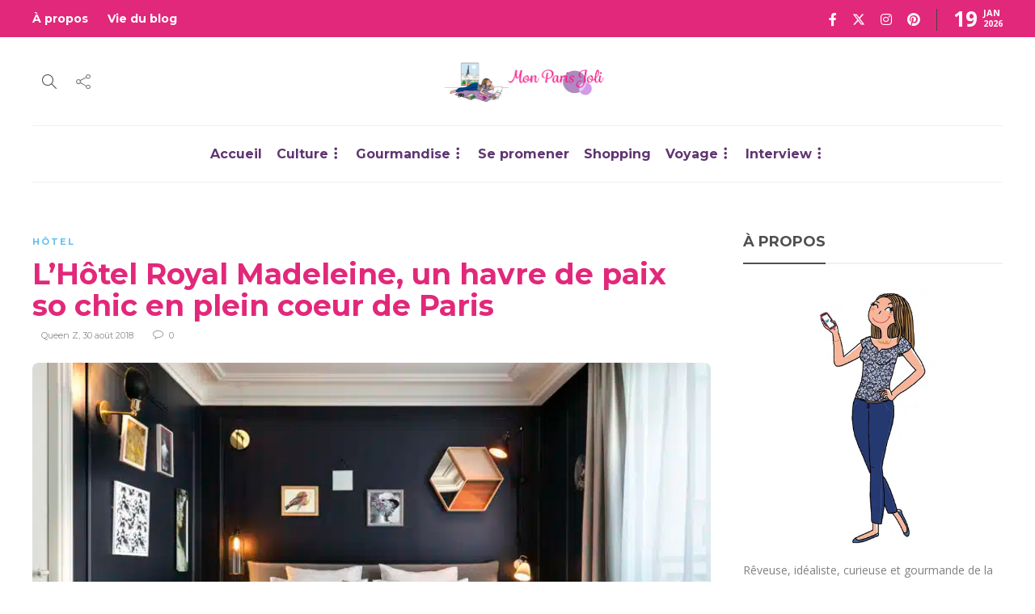

--- FILE ---
content_type: text/html; charset=UTF-8
request_url: https://monparisjoli.com/2018/08/30/lhotel-royal-madeleine-un-havre-de-paix-so-chic-en-plein-coeur-de-parislhotel-royal-madeleine-un-havre-de-paix-so-chic-en-plein-coeur-de-paris/
body_size: 30378
content:
<!DOCTYPE html><html lang="fr-FR"><head><meta charset="UTF-8"><meta name="viewport" content="width=device-width, initial-scale=1"><meta name="twitter:card" content="summary_large_image"><meta name="twitter:creator" content="@Isabellespanu"><meta name="twitter:site" content="@Isabellespanu"><meta property="og:title" content="L&#8217;Hôtel Royal Madeleine, un havre de paix so chic en plein coeur de Paris"><meta property="og:description" content="Situé dans le 8ème arrondissement, entre l&#039;église de La Madeleine, l&#039;Opéra et le boulevard Haussmann avec ses Grands Magasins, l&#039;Hôtel Royal Madeleine**** a réouvert ses portes en mai 2018, ap"><meta property="og:image" content="https://monparisjoli.com/wp-content/uploads/2018/08/11-HOTEL-ROYAL-MADELEINE-Chambre-Sup�rieure-e1535579491840.jpg"><meta name='robots' content='index, follow, max-image-preview:large, max-snippet:-1, max-video-preview:-1' /><meta name="google-site-verification" content="x9i6eh_OiwtKq9RfMkiZU-ub-IJRJFqXlMyWPOSMP74" /><title>L&#039;Hôtel Royal Madeleine, un havre de paix so chic en plein coeur de Paris &#8226; Mon Paris Joli</title><link rel="stylesheet" href="https://fonts.googleapis.com/css?family=Montserrat%3A300%2C400%2C400i%2C700%7COpen%20Sans%3A300%2C400%2C400i%2C700%7COpen%20Sans%7CMontserrat&#038;display=swap" /><link rel="stylesheet" href="https://monparisjoli.com/wp-content/cache/min/1/6bf85315a5090ae0fc54357eb735f051.css" data-minify="1" /><meta name="description" content="Entre l&#039;église de La Madeleine et le boulevard Haussmann, bievnenue à l&#039;Hôtel Royal Madeleine**** pour un séjour chic et cosy au cœur de la capitale." /><link rel="canonical" href="https://monparisjoli.com/2018/08/30/lhotel-royal-madeleine-un-havre-de-paix-so-chic-en-plein-coeur-de-parislhotel-royal-madeleine-un-havre-de-paix-so-chic-en-plein-coeur-de-paris/" /><meta property="og:locale" content="fr_FR" /><meta property="og:type" content="article" /><meta property="og:title" content="L&#039;Hôtel Royal Madeleine, un havre de paix so chic en plein coeur de Paris &#8226; Mon Paris Joli" /><meta property="og:description" content="Entre l&#039;église de La Madeleine et le boulevard Haussmann, bievnenue à l&#039;Hôtel Royal Madeleine**** pour un séjour chic et cosy au cœur de la capitale." /><meta property="og:url" content="https://monparisjoli.com/2018/08/30/lhotel-royal-madeleine-un-havre-de-paix-so-chic-en-plein-coeur-de-parislhotel-royal-madeleine-un-havre-de-paix-so-chic-en-plein-coeur-de-paris/" /><meta property="og:site_name" content="Mon Paris Joli" /><meta property="article:publisher" content="https://www.facebook.com/MonParisJoli" /><meta property="article:published_time" content="2018-08-30T05:02:49+00:00" /><meta property="article:modified_time" content="2018-09-16T20:57:50+00:00" /><meta property="og:image" content="https://monparisjoli.com/wp-content/uploads/2018/08/11-HOTEL-ROYAL-MADELEINE-Chambre-Sup�rieure-e1535579491840.jpg" /><meta property="og:image:width" content="800" /><meta property="og:image:height" content="533" /><meta property="og:image:type" content="image/jpeg" /><meta name="author" content="Queen Z" /><meta name="twitter:card" content="summary_large_image" /><meta name="twitter:creator" content="@Isabellespanu" /><meta name="twitter:site" content="@Isabellespanu" /><meta name="twitter:label1" content="Écrit par" /><meta name="twitter:data1" content="Queen Z" /><meta name="twitter:label2" content="Durée de lecture estimée" /><meta name="twitter:data2" content="3 minutes" /> <script type="application/ld+json" class="yoast-schema-graph">{"@context":"https://schema.org","@graph":[{"@type":"Article","@id":"https://monparisjoli.com/2018/08/30/lhotel-royal-madeleine-un-havre-de-paix-so-chic-en-plein-coeur-de-parislhotel-royal-madeleine-un-havre-de-paix-so-chic-en-plein-coeur-de-paris/#article","isPartOf":{"@id":"https://monparisjoli.com/2018/08/30/lhotel-royal-madeleine-un-havre-de-paix-so-chic-en-plein-coeur-de-parislhotel-royal-madeleine-un-havre-de-paix-so-chic-en-plein-coeur-de-paris/"},"author":{"name":"Queen Z","@id":"https://monparisjoli.com/#/schema/person/75c84ff7423b34c7be65b78b8010b068"},"headline":"L&#8217;Hôtel Royal Madeleine, un havre de paix so chic en plein coeur de Paris","datePublished":"2018-08-30T05:02:49+00:00","dateModified":"2018-09-16T20:57:50+00:00","mainEntityOfPage":{"@id":"https://monparisjoli.com/2018/08/30/lhotel-royal-madeleine-un-havre-de-paix-so-chic-en-plein-coeur-de-parislhotel-royal-madeleine-un-havre-de-paix-so-chic-en-plein-coeur-de-paris/"},"wordCount":662,"commentCount":0,"publisher":{"@id":"https://monparisjoli.com/#organization"},"image":{"@id":"https://monparisjoli.com/2018/08/30/lhotel-royal-madeleine-un-havre-de-paix-so-chic-en-plein-coeur-de-parislhotel-royal-madeleine-un-havre-de-paix-so-chic-en-plein-coeur-de-paris/#primaryimage"},"thumbnailUrl":"https://monparisjoli.com/wp-content/uploads/2018/08/11-HOTEL-ROYAL-MADELEINE-Chambre-Sup�rieure-e1535579491840.jpg","articleSection":["Hôtel"],"inLanguage":"fr-FR","potentialAction":[{"@type":"CommentAction","name":"Comment","target":["https://monparisjoli.com/2018/08/30/lhotel-royal-madeleine-un-havre-de-paix-so-chic-en-plein-coeur-de-parislhotel-royal-madeleine-un-havre-de-paix-so-chic-en-plein-coeur-de-paris/#respond"]}]},{"@type":"WebPage","@id":"https://monparisjoli.com/2018/08/30/lhotel-royal-madeleine-un-havre-de-paix-so-chic-en-plein-coeur-de-parislhotel-royal-madeleine-un-havre-de-paix-so-chic-en-plein-coeur-de-paris/","url":"https://monparisjoli.com/2018/08/30/lhotel-royal-madeleine-un-havre-de-paix-so-chic-en-plein-coeur-de-parislhotel-royal-madeleine-un-havre-de-paix-so-chic-en-plein-coeur-de-paris/","name":"L'Hôtel Royal Madeleine, un havre de paix so chic en plein coeur de Paris &#8226; Mon Paris Joli","isPartOf":{"@id":"https://monparisjoli.com/#website"},"primaryImageOfPage":{"@id":"https://monparisjoli.com/2018/08/30/lhotel-royal-madeleine-un-havre-de-paix-so-chic-en-plein-coeur-de-parislhotel-royal-madeleine-un-havre-de-paix-so-chic-en-plein-coeur-de-paris/#primaryimage"},"image":{"@id":"https://monparisjoli.com/2018/08/30/lhotel-royal-madeleine-un-havre-de-paix-so-chic-en-plein-coeur-de-parislhotel-royal-madeleine-un-havre-de-paix-so-chic-en-plein-coeur-de-paris/#primaryimage"},"thumbnailUrl":"https://monparisjoli.com/wp-content/uploads/2018/08/11-HOTEL-ROYAL-MADELEINE-Chambre-Sup�rieure-e1535579491840.jpg","datePublished":"2018-08-30T05:02:49+00:00","dateModified":"2018-09-16T20:57:50+00:00","description":"Entre l'église de La Madeleine et le boulevard Haussmann, bievnenue à l'Hôtel Royal Madeleine**** pour un séjour chic et cosy au cœur de la capitale.","breadcrumb":{"@id":"https://monparisjoli.com/2018/08/30/lhotel-royal-madeleine-un-havre-de-paix-so-chic-en-plein-coeur-de-parislhotel-royal-madeleine-un-havre-de-paix-so-chic-en-plein-coeur-de-paris/#breadcrumb"},"inLanguage":"fr-FR","potentialAction":[{"@type":"ReadAction","target":["https://monparisjoli.com/2018/08/30/lhotel-royal-madeleine-un-havre-de-paix-so-chic-en-plein-coeur-de-parislhotel-royal-madeleine-un-havre-de-paix-so-chic-en-plein-coeur-de-paris/"]}]},{"@type":"ImageObject","inLanguage":"fr-FR","@id":"https://monparisjoli.com/2018/08/30/lhotel-royal-madeleine-un-havre-de-paix-so-chic-en-plein-coeur-de-parislhotel-royal-madeleine-un-havre-de-paix-so-chic-en-plein-coeur-de-paris/#primaryimage","url":"https://monparisjoli.com/wp-content/uploads/2018/08/11-HOTEL-ROYAL-MADELEINE-Chambre-Sup�rieure-e1535579491840.jpg","contentUrl":"https://monparisjoli.com/wp-content/uploads/2018/08/11-HOTEL-ROYAL-MADELEINE-Chambre-Sup�rieure-e1535579491840.jpg","width":800,"height":533,"caption":"(c) Hôtel Royal Madeleine"},{"@type":"BreadcrumbList","@id":"https://monparisjoli.com/2018/08/30/lhotel-royal-madeleine-un-havre-de-paix-so-chic-en-plein-coeur-de-parislhotel-royal-madeleine-un-havre-de-paix-so-chic-en-plein-coeur-de-paris/#breadcrumb","itemListElement":[{"@type":"ListItem","position":1,"name":"Accueil","item":"https://monparisjoli.com/"},{"@type":"ListItem","position":2,"name":"L&rsquo;Hôtel Royal Madeleine, un havre de paix so chic en plein coeur de Paris"}]},{"@type":"WebSite","@id":"https://monparisjoli.com/#website","url":"https://monparisjoli.com/","name":"Mon Paris Joli","description":"Carnet d&#039;inspirations gourmandes et culturelles, à Paris et dans le monde.","publisher":{"@id":"https://monparisjoli.com/#organization"},"potentialAction":[{"@type":"SearchAction","target":{"@type":"EntryPoint","urlTemplate":"https://monparisjoli.com/?s={search_term_string}"},"query-input":{"@type":"PropertyValueSpecification","valueRequired":true,"valueName":"search_term_string"}}],"inLanguage":"fr-FR"},{"@type":"Organization","@id":"https://monparisjoli.com/#organization","name":"Mon Paris Joli","url":"https://monparisjoli.com/","logo":{"@type":"ImageObject","inLanguage":"fr-FR","@id":"https://monparisjoli.com/#/schema/logo/image/","url":"https://monparisjoli.com/wp-content/uploads/2014/12/Une-Mon-Paris-Joli.jpg","contentUrl":"https://monparisjoli.com/wp-content/uploads/2014/12/Une-Mon-Paris-Joli.jpg","width":980,"height":550,"caption":"Mon Paris Joli"},"image":{"@id":"https://monparisjoli.com/#/schema/logo/image/"},"sameAs":["https://www.facebook.com/MonParisJoli","https://x.com/Isabellespanu","https://www.instagram.com/isabelle_spanu/"]},{"@type":"Person","@id":"https://monparisjoli.com/#/schema/person/75c84ff7423b34c7be65b78b8010b068","name":"Queen Z","image":{"@type":"ImageObject","inLanguage":"fr-FR","@id":"https://monparisjoli.com/#/schema/person/image/","url":"https://secure.gravatar.com/avatar/b31ac2c1b2be3429071c691fe057df1b249082cec07dcf8fa2c18f22a2812bb4?s=96&d=mm&r=g","contentUrl":"https://secure.gravatar.com/avatar/b31ac2c1b2be3429071c691fe057df1b249082cec07dcf8fa2c18f22a2812bb4?s=96&d=mm&r=g","caption":"Queen Z"},"sameAs":["https://monparisjoli.com/"],"url":"https://monparisjoli.com/author/queen-z/"}]}</script> <link rel='dns-prefetch' href='//secure.gravatar.com' /><link rel='dns-prefetch' href='//stats.wp.com' /><link rel='dns-prefetch' href='//use.fontawesome.com' /><link rel='dns-prefetch' href='//fonts.googleapis.com' /><link rel='dns-prefetch' href='//v0.wordpress.com' /><link rel='dns-prefetch' href='//widgets.wp.com' /><link rel='dns-prefetch' href='//s0.wp.com' /><link rel='dns-prefetch' href='//0.gravatar.com' /><link rel='dns-prefetch' href='//1.gravatar.com' /><link rel='dns-prefetch' href='//2.gravatar.com' /><link href='https://fonts.gstatic.com' crossorigin rel='preconnect' /><style id='wp-img-auto-sizes-contain-inline-css' type='text/css'>img:is([sizes=auto i],[sizes^="auto," i]){contain-intrinsic-size:3000px 1500px}</style><style id='global-styles-inline-css' type='text/css'>:root{--wp--preset--aspect-ratio--square:1;--wp--preset--aspect-ratio--4-3:4/3;--wp--preset--aspect-ratio--3-4:3/4;--wp--preset--aspect-ratio--3-2:3/2;--wp--preset--aspect-ratio--2-3:2/3;--wp--preset--aspect-ratio--16-9:16/9;--wp--preset--aspect-ratio--9-16:9/16;--wp--preset--color--black:#000;--wp--preset--color--cyan-bluish-gray:#abb8c3;--wp--preset--color--white:#fff;--wp--preset--color--pale-pink:#f78da7;--wp--preset--color--vivid-red:#cf2e2e;--wp--preset--color--luminous-vivid-orange:#ff6900;--wp--preset--color--luminous-vivid-amber:#fcb900;--wp--preset--color--light-green-cyan:#7bdcb5;--wp--preset--color--vivid-green-cyan:#00d084;--wp--preset--color--pale-cyan-blue:#8ed1fc;--wp--preset--color--vivid-cyan-blue:#0693e3;--wp--preset--color--vivid-purple:#9b51e0;--wp--preset--gradient--vivid-cyan-blue-to-vivid-purple:linear-gradient(135deg,rgb(6,147,227) 0%,rgb(155,81,224) 100%);--wp--preset--gradient--light-green-cyan-to-vivid-green-cyan:linear-gradient(135deg,rgb(122,220,180) 0%,rgb(0,208,130) 100%);--wp--preset--gradient--luminous-vivid-amber-to-luminous-vivid-orange:linear-gradient(135deg,rgb(252,185,0) 0%,rgb(255,105,0) 100%);--wp--preset--gradient--luminous-vivid-orange-to-vivid-red:linear-gradient(135deg,rgb(255,105,0) 0%,rgb(207,46,46) 100%);--wp--preset--gradient--very-light-gray-to-cyan-bluish-gray:linear-gradient(135deg,rgb(238,238,238) 0%,rgb(169,184,195) 100%);--wp--preset--gradient--cool-to-warm-spectrum:linear-gradient(135deg,rgb(74,234,220) 0%,rgb(151,120,209) 20%,rgb(207,42,186) 40%,rgb(238,44,130) 60%,rgb(251,105,98) 80%,rgb(254,248,76) 100%);--wp--preset--gradient--blush-light-purple:linear-gradient(135deg,rgb(255,206,236) 0%,rgb(152,150,240) 100%);--wp--preset--gradient--blush-bordeaux:linear-gradient(135deg,rgb(254,205,165) 0%,rgb(254,45,45) 50%,rgb(107,0,62) 100%);--wp--preset--gradient--luminous-dusk:linear-gradient(135deg,rgb(255,203,112) 0%,rgb(199,81,192) 50%,rgb(65,88,208) 100%);--wp--preset--gradient--pale-ocean:linear-gradient(135deg,rgb(255,245,203) 0%,rgb(182,227,212) 50%,rgb(51,167,181) 100%);--wp--preset--gradient--electric-grass:linear-gradient(135deg,rgb(202,248,128) 0%,rgb(113,206,126) 100%);--wp--preset--gradient--midnight:linear-gradient(135deg,rgb(2,3,129) 0%,rgb(40,116,252) 100%);--wp--preset--font-size--small:13px;--wp--preset--font-size--medium:20px;--wp--preset--font-size--large:36px;--wp--preset--font-size--x-large:42px;--wp--preset--spacing--20:.44rem;--wp--preset--spacing--30:.67rem;--wp--preset--spacing--40:1rem;--wp--preset--spacing--50:1.5rem;--wp--preset--spacing--60:2.25rem;--wp--preset--spacing--70:3.38rem;--wp--preset--spacing--80:5.06rem;--wp--preset--shadow--natural:6px 6px 9px rgba(0,0,0,.2);--wp--preset--shadow--deep:12px 12px 50px rgba(0,0,0,.4);--wp--preset--shadow--sharp:6px 6px 0 rgba(0,0,0,.2);--wp--preset--shadow--outlined:6px 6px 0 -3px rgb(255,255,255),6px 6px rgb(0,0,0);--wp--preset--shadow--crisp:6px 6px 0 rgb(0,0,0)}:where(.is-layout-flex){gap:.5em}:where(.is-layout-grid){gap:.5em}body .is-layout-flex{display:flex}.is-layout-flex{flex-wrap:wrap;align-items:center}.is-layout-flex>:is(*,div){margin:0}body .is-layout-grid{display:grid}.is-layout-grid>:is(*,div){margin:0}:where(.wp-block-columns.is-layout-flex){gap:2em}:where(.wp-block-columns.is-layout-grid){gap:2em}:where(.wp-block-post-template.is-layout-flex){gap:1.25em}:where(.wp-block-post-template.is-layout-grid){gap:1.25em}.has-black-color{color:var(--wp--preset--color--black)!important}.has-cyan-bluish-gray-color{color:var(--wp--preset--color--cyan-bluish-gray)!important}.has-white-color{color:var(--wp--preset--color--white)!important}.has-pale-pink-color{color:var(--wp--preset--color--pale-pink)!important}.has-vivid-red-color{color:var(--wp--preset--color--vivid-red)!important}.has-luminous-vivid-orange-color{color:var(--wp--preset--color--luminous-vivid-orange)!important}.has-luminous-vivid-amber-color{color:var(--wp--preset--color--luminous-vivid-amber)!important}.has-light-green-cyan-color{color:var(--wp--preset--color--light-green-cyan)!important}.has-vivid-green-cyan-color{color:var(--wp--preset--color--vivid-green-cyan)!important}.has-pale-cyan-blue-color{color:var(--wp--preset--color--pale-cyan-blue)!important}.has-vivid-cyan-blue-color{color:var(--wp--preset--color--vivid-cyan-blue)!important}.has-vivid-purple-color{color:var(--wp--preset--color--vivid-purple)!important}.has-black-background-color{background-color:var(--wp--preset--color--black)!important}.has-cyan-bluish-gray-background-color{background-color:var(--wp--preset--color--cyan-bluish-gray)!important}.has-white-background-color{background-color:var(--wp--preset--color--white)!important}.has-pale-pink-background-color{background-color:var(--wp--preset--color--pale-pink)!important}.has-vivid-red-background-color{background-color:var(--wp--preset--color--vivid-red)!important}.has-luminous-vivid-orange-background-color{background-color:var(--wp--preset--color--luminous-vivid-orange)!important}.has-luminous-vivid-amber-background-color{background-color:var(--wp--preset--color--luminous-vivid-amber)!important}.has-light-green-cyan-background-color{background-color:var(--wp--preset--color--light-green-cyan)!important}.has-vivid-green-cyan-background-color{background-color:var(--wp--preset--color--vivid-green-cyan)!important}.has-pale-cyan-blue-background-color{background-color:var(--wp--preset--color--pale-cyan-blue)!important}.has-vivid-cyan-blue-background-color{background-color:var(--wp--preset--color--vivid-cyan-blue)!important}.has-vivid-purple-background-color{background-color:var(--wp--preset--color--vivid-purple)!important}.has-black-border-color{border-color:var(--wp--preset--color--black)!important}.has-cyan-bluish-gray-border-color{border-color:var(--wp--preset--color--cyan-bluish-gray)!important}.has-white-border-color{border-color:var(--wp--preset--color--white)!important}.has-pale-pink-border-color{border-color:var(--wp--preset--color--pale-pink)!important}.has-vivid-red-border-color{border-color:var(--wp--preset--color--vivid-red)!important}.has-luminous-vivid-orange-border-color{border-color:var(--wp--preset--color--luminous-vivid-orange)!important}.has-luminous-vivid-amber-border-color{border-color:var(--wp--preset--color--luminous-vivid-amber)!important}.has-light-green-cyan-border-color{border-color:var(--wp--preset--color--light-green-cyan)!important}.has-vivid-green-cyan-border-color{border-color:var(--wp--preset--color--vivid-green-cyan)!important}.has-pale-cyan-blue-border-color{border-color:var(--wp--preset--color--pale-cyan-blue)!important}.has-vivid-cyan-blue-border-color{border-color:var(--wp--preset--color--vivid-cyan-blue)!important}.has-vivid-purple-border-color{border-color:var(--wp--preset--color--vivid-purple)!important}.has-vivid-cyan-blue-to-vivid-purple-gradient-background{background:var(--wp--preset--gradient--vivid-cyan-blue-to-vivid-purple)!important}.has-light-green-cyan-to-vivid-green-cyan-gradient-background{background:var(--wp--preset--gradient--light-green-cyan-to-vivid-green-cyan)!important}.has-luminous-vivid-amber-to-luminous-vivid-orange-gradient-background{background:var(--wp--preset--gradient--luminous-vivid-amber-to-luminous-vivid-orange)!important}.has-luminous-vivid-orange-to-vivid-red-gradient-background{background:var(--wp--preset--gradient--luminous-vivid-orange-to-vivid-red)!important}.has-very-light-gray-to-cyan-bluish-gray-gradient-background{background:var(--wp--preset--gradient--very-light-gray-to-cyan-bluish-gray)!important}.has-cool-to-warm-spectrum-gradient-background{background:var(--wp--preset--gradient--cool-to-warm-spectrum)!important}.has-blush-light-purple-gradient-background{background:var(--wp--preset--gradient--blush-light-purple)!important}.has-blush-bordeaux-gradient-background{background:var(--wp--preset--gradient--blush-bordeaux)!important}.has-luminous-dusk-gradient-background{background:var(--wp--preset--gradient--luminous-dusk)!important}.has-pale-ocean-gradient-background{background:var(--wp--preset--gradient--pale-ocean)!important}.has-electric-grass-gradient-background{background:var(--wp--preset--gradient--electric-grass)!important}.has-midnight-gradient-background{background:var(--wp--preset--gradient--midnight)!important}.has-small-font-size{font-size:var(--wp--preset--font-size--small)!important}.has-medium-font-size{font-size:var(--wp--preset--font-size--medium)!important}.has-large-font-size{font-size:var(--wp--preset--font-size--large)!important}.has-x-large-font-size{font-size:var(--wp--preset--font-size--x-large)!important}</style><style id='classic-theme-styles-inline-css' type='text/css'>
/*! This file is auto-generated */
.wp-block-button__link{color:#fff;background-color:#32373c;border-radius:9999px;box-shadow:none;text-decoration:none;padding:calc(.667em + 2px) calc(1.333em + 2px);font-size:1.125em}.wp-block-file__button{background:#32373c;color:#fff;text-decoration:none}</style><style id='font-awesome-svg-styles-default-inline-css' type='text/css'>.svg-inline--fa{display:inline-block;height:1em;overflow:visible;vertical-align:-.125em}</style><style id='font-awesome-svg-styles-inline-css' type='text/css'>.wp-block-font-awesome-icon svg::before,.wp-rich-text-font-awesome-icon svg::before{content:unset}</style><link rel='stylesheet' id='font-awesome-official-css' href='https://use.fontawesome.com/releases/v6.4.2/css/all.css' type='text/css' media='all' integrity="sha384-blOohCVdhjmtROpu8+CfTnUWham9nkX7P7OZQMst+RUnhtoY/9qemFAkIKOYxDI3" crossorigin="anonymous" /><style id='gillion-responsive-inline-css' type='text/css'>@media (min-width:1250px){.container{max-width:1200px!important;min-width:1200px!important;width:1200px!important}.elementor-section-boxed.elementor-top-section>.elementor-container{width:1200px;min-width:auto;max-width:100%}.elementor-section-boxed.elementor-top-section>.elementor-container .elementor-section>.elementor-container{width:100%}}.grecaptcha-badge{display:none}.entry-content .social-media-twitter .fa-twitter{font-size:30px;color:#00aced}.entry-content div .fa-facebook{font-size:30px;color:#3b5998}.entry-content div .fa-instagram{font-size:30px;color:#cd486b}.entry-content div .fa-pinterest{font-size:30px;color:#bd081c}.blog-style-single-share .post-item-single-container{padding-left:0}.post div cite{font-size:16px}@media (min-width:782px){.post blockquote p{font-size:16px}}.post-auhor-date-full a img{width:0;min-height:0;height:0}.widget-item{padding-bottom:30px}</style><noscript></noscript><link rel='stylesheet' id='font-awesome-official-v4shim-css' href='https://use.fontawesome.com/releases/v6.4.2/css/v4-shims.css' type='text/css' media='all' integrity="sha384-IqMDcR2qh8kGcGdRrxwop5R2GiUY5h8aDR/LhYxPYiXh3sAAGGDkFvFqWgFvTsTd" crossorigin="anonymous" /> <script type="text/javascript" src="https://monparisjoli.com/wp-includes/js/jquery/jquery.min.js?ver=3.7.1" id="jquery-core-js"></script> <script type="text/javascript" src="https://monparisjoli.com/wp-includes/js/jquery/jquery-migrate.min.js?ver=3.4.1" id="jquery-migrate-js" defer></script> <script type="text/javascript" data-jetpack-boost="ignore" src="//monparisjoli.com/wp-content/plugins/revslider/sr6/assets/js/rbtools.min.js?ver=6.7.25" async id="tp-tools-js"></script> <script type="text/javascript" data-jetpack-boost="ignore" src="//monparisjoli.com/wp-content/plugins/revslider/sr6/assets/js/rs6.min.js?ver=6.7.25" async id="revmin-js"></script> <script type="text/javascript" src="https://monparisjoli.com/wp-content/themes/gillion/js/plugins.js?ver=6.9" id="gillion-plugins-js" defer></script> <script type="text/javascript" id="gillion-scripts-js-extra">/* <![CDATA[ */ var gillion_loadmore_posts = {"ajax_url":"https://monparisjoli.com/wp-admin/admin-ajax.php"};
var gillion = {"siteurl":"https://monparisjoli.com/","loggedin":"","page_loader":"0","notice":"","header_animation_dropdown_delay":"1000","header_animation_dropdown":"easeOutQuint","header_animation_dropdown_speed":"300","lightbox_opacity":"0.88","lightbox_transition":"elastic","page_numbers_prev":"Previous","page_numbers_next":"Next","rtl_support":"","footer_parallax":"","social_share":"[]","text_show_all":"Show All","single_post_slider_parallax":"1"};
//# sourceURL=gillion-scripts-js-extra /* ]]> */</script> <script type="text/javascript" src="https://monparisjoli.com/wp-content/themes/gillion/js/scripts.js?ver=6.9" id="gillion-scripts-js" defer></script> <script type="text/javascript" src="https://monparisjoli.com/wp-content/themes/gillion/js/plugins/plyr.min.js?ver=6.9" id="plyr-js" defer></script> <script type="text/javascript" src="https://monparisjoli.com/wp-content/themes/gillion-child/js/scripts.js?ver=6.9" id="gillion-child-scripts-js" defer></script> <script id="essb-inline-js"></script><meta name="generator" content="Redux 4.5.10" /><style>img#wpstats{display:none}</style> <script type="text/javascript">var essb_settings = {"ajax_url":"https:\/\/monparisjoli.com\/wp-admin\/admin-ajax.php","essb3_nonce":"0460aeb2b5","essb3_plugin_url":"https:\/\/monparisjoli.com\/wp-content\/plugins\/easy-social-share-buttons3","essb3_stats":false,"essb3_ga":false,"essb3_ga_ntg":false,"blog_url":"https:\/\/monparisjoli.com\/","post_id":"24058"};</script><meta name="generator" content="Powered by WPBakery Page Builder - drag and drop page builder for WordPress."/><meta name="generator" content="Powered by Slider Revolution 6.7.25 - responsive, Mobile-Friendly Slider Plugin for WordPress with comfortable drag and drop interface." /> <script data-jetpack-boost="ignore">function setREVStartSize(e){
			//window.requestAnimationFrame(function() {
				window.RSIW = window.RSIW===undefined ? window.innerWidth : window.RSIW;
				window.RSIH = window.RSIH===undefined ? window.innerHeight : window.RSIH;
				try {
					var pw = document.getElementById(e.c).parentNode.offsetWidth,
						newh;
					pw = pw===0 || isNaN(pw) || (e.l=="fullwidth" || e.layout=="fullwidth") ? window.RSIW : pw;
					e.tabw = e.tabw===undefined ? 0 : parseInt(e.tabw);
					e.thumbw = e.thumbw===undefined ? 0 : parseInt(e.thumbw);
					e.tabh = e.tabh===undefined ? 0 : parseInt(e.tabh);
					e.thumbh = e.thumbh===undefined ? 0 : parseInt(e.thumbh);
					e.tabhide = e.tabhide===undefined ? 0 : parseInt(e.tabhide);
					e.thumbhide = e.thumbhide===undefined ? 0 : parseInt(e.thumbhide);
					e.mh = e.mh===undefined || e.mh=="" || e.mh==="auto" ? 0 : parseInt(e.mh,0);
					if(e.layout==="fullscreen" || e.l==="fullscreen")
						newh = Math.max(e.mh,window.RSIH);
					else{
						e.gw = Array.isArray(e.gw) ? e.gw : [e.gw];
						for (var i in e.rl) if (e.gw[i]===undefined || e.gw[i]===0) e.gw[i] = e.gw[i-1];
						e.gh = e.el===undefined || e.el==="" || (Array.isArray(e.el) && e.el.length==0)? e.gh : e.el;
						e.gh = Array.isArray(e.gh) ? e.gh : [e.gh];
						for (var i in e.rl) if (e.gh[i]===undefined || e.gh[i]===0) e.gh[i] = e.gh[i-1];
											
						var nl = new Array(e.rl.length),
							ix = 0,
							sl;
						e.tabw = e.tabhide>=pw ? 0 : e.tabw;
						e.thumbw = e.thumbhide>=pw ? 0 : e.thumbw;
						e.tabh = e.tabhide>=pw ? 0 : e.tabh;
						e.thumbh = e.thumbhide>=pw ? 0 : e.thumbh;
						for (var i in e.rl) nl[i] = e.rl[i]<window.RSIW ? 0 : e.rl[i];
						sl = nl[0];
						for (var i in nl) if (sl>nl[i] && nl[i]>0) { sl = nl[i]; ix=i;}
						var m = pw>(e.gw[ix]+e.tabw+e.thumbw) ? 1 : (pw-(e.tabw+e.thumbw)) / (e.gw[ix]);
						newh =  (e.gh[ix] * m) + (e.tabh + e.thumbh);
					}
					var el = document.getElementById(e.c);
					if (el!==null && el) el.style.height = newh+"px";
					el = document.getElementById(e.c+"_wrapper");
					if (el!==null && el) {
						el.style.height = newh+"px";
						el.style.display = "block";
					}
				} catch(e){
					console.log("Failure at Presize of Slider:" + e)
				}
			//});
		  };</script> <style type="text/css" id="wp-custom-css">.fa-twitter:before{content:"\e61b"}</style><noscript><style>.wpb_animate_when_almost_visible{opacity:1}</style></noscript><noscript><style id="rocket-lazyload-nojs-css">.rll-youtube-player,[data-lazy-src]{display:none!important}</style></noscript>  <script async src="https://www.googletagmanager.com/gtag/js?id=UA-35732274-4"></script> <script>window.dataLayer = window.dataLayer || [];
	  function gtag(){dataLayer.push(arguments);}
	  gtag('js', new Date());

	  gtag('config', 'UA-35732274-4');</script> <style id='rs-plugin-settings-inline-css' type='text/css'></style></head><body class="wp-singular post-template-default single single-post postid-24058 single-format-standard wp-theme-gillion wp-child-theme-gillion-child singular sh-title-style2 sh-section-tabs-style2 sh-carousel-style1 sh-carousel-position-title sh-post-categories-style1 sh-review-style1 sh-meta-order-bottom sh-instagram-widget-columns2 sh-categories-position-title sh-media-icon-style1 sh-wc-labels-off sh-instagram-widget-with-button essb-10.8 wpb-js-composer js-comp-ver-8.1 vc_responsive"><div class="sh-header-side"></div><div class="sh-header-side-overlay"></div><div id="page-container" class=""><header class="primary-mobile"><div id="header-mobile" class="sh-header-mobile"><div class="sh-header-mobile-navigation"><div class="container"><div class="sh-table sh-header-mobile-table"><div class="sh-table-cell"><nav id="header-navigation-mobile" class="header-standard-position sh-header-mobile-navigation-left"><div class="sh-nav-container"><ul class="sh-nav"><li><div class="sh-hamburger-menu sh-nav-dropdown"> <span></span> <span></span> <span></span> <span></span></div></li></ul></div></nav></div><div class="sh-table-cell sh-header-logo-container"><div class="header-logo"> <a href="https://monparisjoli.com/" class="header-logo-container sh-table-small"><div class="sh-table-cell"> <img class="sh-standard-logo" src="data:image/svg+xml,%3Csvg%20xmlns='http://www.w3.org/2000/svg'%20viewBox='0%200%200%200'%3E%3C/svg%3E" alt="Mon Paris Joli" height=&quot;50&quot; data-lazy-src="https://monparisjoli.com/wp-content/uploads/2019/06/header-monparisjoli.png" /><noscript><img class="sh-standard-logo" src="https://monparisjoli.com/wp-content/uploads/2019/06/header-monparisjoli.png" alt="Mon Paris Joli" height=&quot;50&quot; /></noscript> <img class="sh-sticky-logo" src="data:image/svg+xml,%3Csvg%20xmlns='http://www.w3.org/2000/svg'%20viewBox='0%200%200%200'%3E%3C/svg%3E" alt="Mon Paris Joli" height=&quot;50&quot; data-lazy-src="https://monparisjoli.com/wp-content/uploads/2019/06/header-monparisjoli.png" /><noscript><img class="sh-sticky-logo" src="https://monparisjoli.com/wp-content/uploads/2019/06/header-monparisjoli.png" alt="Mon Paris Joli" height=&quot;50&quot; /></noscript> <img class="sh-light-logo" src="data:image/svg+xml,%3Csvg%20xmlns='http://www.w3.org/2000/svg'%20viewBox='0%200%200%200'%3E%3C/svg%3E" alt="Mon Paris Joli" height=&quot;50&quot; data-lazy-src="https://monparisjoli.com/wp-content/uploads/2019/06/header-monparisjoli.png" /><noscript><img class="sh-light-logo" src="https://monparisjoli.com/wp-content/uploads/2019/06/header-monparisjoli.png" alt="Mon Paris Joli" height=&quot;50&quot; /></noscript></div> </a></div></div><div class="sh-table-cell"><nav class="header-standard-position sh-header-mobile-navigation-right"><div class="sh-nav-container"><ul class="sh-nav"></ul></div></nav></div></div></div></div><nav class="sh-header-mobile-dropdown"><div class="container sh-nav-container"><ul class="sh-nav-mobile"></ul></div><div class="container sh-nav-container"><div class="header-mobile-social-media"> <a href="https://www.facebook.com/MonParisJoli/" target = "_blank" class="social-media-facebook"> <i class="fa fa-facebook"></i> </a><a href="https://x.com/IsabelleSpanu" target = "_blank" class="social-media-twitter"> <svg xmlns="http://www.w3.org/2000/svg" viewBox="0 0 512 512" fill="currentColor"> <path d="M389.2 48h70.6L305.6 224.2 487 464H345L233.7 318.6 106.5 464H35.8L200.7 275.5 26.8 48H172.4L272.9 180.9 389.2 48zM364.4 421.8h39.1L151.1 88h-42L364.4 421.8z" /> </svg> </a><a href="https://www.instagram.com/monparisjoli" target = "_blank" class="social-media-instagram"> <i class="fa fa-instagram"></i> </a><a href="https://www.pinterest.fr/isabellespanu/" target = "_blank" class="social-media-pinterest"> <i class="fa fa-pinterest"></i> </a><div class="sh-clear"></div></div></div><div class="header-mobile-search"><div class="container sh-nav-container"><form role="search" method="get" class="header-mobile-form" action="https://monparisjoli.com/"> <input class="header-mobile-form-input" type="text" placeholder="Search here.." value="" name="s" required /> <button type="submit" class="header-mobile-form-submit"> <i class="icon-magnifier"></i> </button></form></div></div></nav></div></header><header class="primary-desktop"><div class="sh-header-top"><div class="container"><div class="sh-table"><div class="sh-table-cell"><div class="sh-nav-container"><ul id="menu-topbar" class="sh-nav"><li id="menu-item-28027" class="menu-item menu-item-type-post_type menu-item-object-page menu-item-28027"><a href = "https://monparisjoli.com/a-propos/">À propos</a></li><li id="menu-item-28028" class="menu-item menu-item-type-taxonomy menu-item-object-category menu-item-28028"><a href = "https://monparisjoli.com/viedublog/">Vie du blog</a></li></ul></div></div><div class="sh-table-cell"><div class="sh-header-top-meta"><div class="header-social-media"> <a href="https://www.facebook.com/MonParisJoli/" target = "_blank" class="social-media-facebook"> <i class="fa fa-facebook"></i> </a><a href="https://x.com/IsabelleSpanu" target = "_blank" class="social-media-twitter"> <svg xmlns="http://www.w3.org/2000/svg" viewBox="0 0 512 512" fill="currentColor"> <path d="M389.2 48h70.6L305.6 224.2 487 464H345L233.7 318.6 106.5 464H35.8L200.7 275.5 26.8 48H172.4L272.9 180.9 389.2 48zM364.4 421.8h39.1L151.1 88h-42L364.4 421.8z" /> </svg> </a><a href="https://www.instagram.com/monparisjoli" target = "_blank" class="social-media-instagram"> <i class="fa fa-instagram"></i> </a><a href="https://www.pinterest.fr/isabellespanu/" target = "_blank" class="social-media-pinterest"> <i class="fa fa-pinterest"></i> </a><div class="sh-clear"></div></div><div class="sh-header-top-date"> <span class="sh-header-top-date-day">19</span> <span class="sh-header-top-date-meta"> <span class="sh-header-top-date-month">Jan</span> <span class="sh-header-top-date-year">2026</span> </span></div></div></div></div></div></div><div class="sh-header-height sh-header-4"><div class="sh-header-middle"><div class="container sh-header-additional"><div class="sh-table"><div class="sh-table-cell sh-header-meta1-container"><nav class="header-standard-position"><div class="sh-nav-container"><ul class="sh-nav"><li class="menu-item sh-nav-search sh-nav-special"> <a href="#"><i class="icon icon-magnifier"></i></a></li><li class="menu-item menu-item-has-children sh-nav-share sh-nav-special"> <a href="#"><div> <i class="icon icon-share"></i></div> </a><ul class="sub-menu sh-nav-share-ul"><li class="sh-share-item sh-share-item-facebook menu-item"> <a href="https://www.facebook.com/MonParisJoli/" target = "_blank" > <i class="fa fa-facebook"></i> </a></li><li class=".sh-nav-share ul i sh-share-item-twitter menu-item"> <a href="https://x.com/IsabelleSpanu" target = "_blank" > <svg xmlns="http://www.w3.org/2000/svg" viewBox="0 0 512 512" fill="currentColor"> <path d="M389.2 48h70.6L305.6 224.2 487 464H345L233.7 318.6 106.5 464H35.8L200.7 275.5 26.8 48H172.4L272.9 180.9 389.2 48zM364.4 421.8h39.1L151.1 88h-42L364.4 421.8z" /> </svg> </a></li><li class="sh-share-item sh-share-item-instagram menu-item"> <a href="https://www.instagram.com/monparisjoli" target = "_blank" > <i class="fa fa-instagram"></i> </a></li><li class="sh-share-item sh-share-item-pinterest menu-item"> <a href="https://www.pinterest.fr/isabellespanu/" target = "_blank" > <i class="fa fa-pinterest"></i> </a></li></ul></li></ul></div></nav></div><div class="sh-table-cell sh-header-logo-container"><nav class="header-standard-position"><div class="sh-nav-container"><ul class="sh-nav sh-nav-left"><li><div class="header-logo"> <a href="https://monparisjoli.com/" class="header-logo-container sh-table-small"><div class="sh-table-cell"> <img class="sh-standard-logo" src="data:image/svg+xml,%3Csvg%20xmlns='http://www.w3.org/2000/svg'%20viewBox='0%200%200%200'%3E%3C/svg%3E" alt="Mon Paris Joli" height=&quot;50&quot; data-lazy-src="https://monparisjoli.com/wp-content/uploads/2019/06/header-monparisjoli.png" /><noscript><img class="sh-standard-logo" src="https://monparisjoli.com/wp-content/uploads/2019/06/header-monparisjoli.png" alt="Mon Paris Joli" height=&quot;50&quot; /></noscript> <img class="sh-sticky-logo" src="data:image/svg+xml,%3Csvg%20xmlns='http://www.w3.org/2000/svg'%20viewBox='0%200%200%200'%3E%3C/svg%3E" alt="Mon Paris Joli" height=&quot;50&quot; data-lazy-src="https://monparisjoli.com/wp-content/uploads/2019/06/header-monparisjoli.png" /><noscript><img class="sh-sticky-logo" src="https://monparisjoli.com/wp-content/uploads/2019/06/header-monparisjoli.png" alt="Mon Paris Joli" height=&quot;50&quot; /></noscript> <img class="sh-light-logo" src="data:image/svg+xml,%3Csvg%20xmlns='http://www.w3.org/2000/svg'%20viewBox='0%200%200%200'%3E%3C/svg%3E" alt="Mon Paris Joli" height=&quot;50&quot; data-lazy-src="https://monparisjoli.com/wp-content/uploads/2019/06/header-monparisjoli.png" /><noscript><img class="sh-light-logo" src="https://monparisjoli.com/wp-content/uploads/2019/06/header-monparisjoli.png" alt="Mon Paris Joli" height=&quot;50&quot; /></noscript></div> </a></div></li></ul></div></nav></div><div class="sh-table-cell sh-header-meta2-container"><nav class="header-standard-position"><div class="sh-nav-container"><ul class="sh-nav"></ul></div></nav></div></div></div></div><div class="sh-header sh-header-4"><div class="container sh-header-standard"><nav id="header-navigation" class="header-standard-position"><div class="sh-nav-container"><ul id="menu-menu" class="sh-nav"><li id="menu-item-26" class="menu-item menu-item-type-custom menu-item-object-custom menu-item-home menu-item-26"><a href = "http://monparisjoli.com/">Accueil</a></li><li id="menu-item-12" class="menu-item menu-item-type-taxonomy menu-item-object-category menu-item-has-children menu-item-12"><a href = "https://monparisjoli.com/culture/">Culture</a><ul class="sub-menu"><li id="menu-item-21863" class="menu-item menu-item-type-taxonomy menu-item-object-category menu-item-21863"><a href = "https://monparisjoli.com/culture/cinema/">Cinéma/Séries</a></li><li id="menu-item-14" class="menu-item menu-item-type-taxonomy menu-item-object-category menu-item-14"><a href = "https://monparisjoli.com/culture/expositions/">Expositions</a></li><li id="menu-item-40755" class="menu-item menu-item-type-taxonomy menu-item-object-category menu-item-40755"><a href = "https://monparisjoli.com/culture/lecture/">Lecture</a></li><li id="menu-item-3477" class="menu-item menu-item-type-taxonomy menu-item-object-category menu-item-3477"><a href = "https://monparisjoli.com/culture/musique/">Musique</a></li><li id="menu-item-11014" class="menu-item menu-item-type-taxonomy menu-item-object-category menu-item-11014"><a href = "https://monparisjoli.com/culture/spectacles/">Spectacles</a></li></ul></li><li id="menu-item-15" class="menu-item menu-item-type-taxonomy menu-item-object-category menu-item-has-children menu-item-15"><a href = "https://monparisjoli.com/gourmandise/">Gourmandise</a><ul class="sub-menu"><li id="menu-item-19" class="menu-item menu-item-type-taxonomy menu-item-object-category menu-item-19"><a href = "https://monparisjoli.com/gourmandise/tea-time/">Tea Time</a></li><li id="menu-item-18" class="menu-item menu-item-type-taxonomy menu-item-object-category menu-item-18"><a href = "https://monparisjoli.com/gourmandise/restaurants/">Restaurant</a></li><li id="menu-item-16" class="menu-item menu-item-type-taxonomy menu-item-object-category menu-item-16"><a href = "https://monparisjoli.com/gourmandise/brunch/">Brunch</a></li><li id="menu-item-17" class="menu-item menu-item-type-taxonomy menu-item-object-category menu-item-17"><a href = "https://monparisjoli.com/gourmandise/prendre-un-verre/">Prendre un verre</a></li></ul></li><li id="menu-item-500" class="menu-item menu-item-type-taxonomy menu-item-object-category menu-item-500"><a href = "https://monparisjoli.com/se-promener/">Se promener</a></li><li id="menu-item-501" class="menu-item menu-item-type-taxonomy menu-item-object-category menu-item-501"><a href = "https://monparisjoli.com/shopping/">Shopping</a></li><li id="menu-item-25" class="menu-item menu-item-type-taxonomy menu-item-object-category menu-item-has-children menu-item-25"><a href = "https://monparisjoli.com/voyage/">Voyage</a><ul class="sub-menu"><li id="menu-item-11469" class="menu-item menu-item-type-taxonomy menu-item-object-category menu-item-11469"><a href = "https://monparisjoli.com/voyage/esprit-de-voyageurs/">Esprit de voyageurs</a></li><li id="menu-item-39621" class="menu-item menu-item-type-taxonomy menu-item-object-category menu-item-39621"><a href = "https://monparisjoli.com/voyage/anvers/">Anvers</a></li><li id="menu-item-22277" class="menu-item menu-item-type-taxonomy menu-item-object-category menu-item-22277"><a href = "https://monparisjoli.com/voyage/amsterdam/">Amsterdam</a></li><li id="menu-item-8860" class="menu-item menu-item-type-taxonomy menu-item-object-category menu-item-8860"><a href = "https://monparisjoli.com/voyage/barcelone/">Barcelone</a></li><li id="menu-item-40128" class="menu-item menu-item-type-taxonomy menu-item-object-category menu-item-40128"><a href = "https://monparisjoli.com/voyage/berlin/">Berlin</a></li><li id="menu-item-4650" class="menu-item menu-item-type-taxonomy menu-item-object-category menu-item-4650"><a href = "https://monparisjoli.com/voyage/france-voyage/">France</a></li><li id="menu-item-43217" class="menu-item menu-item-type-taxonomy menu-item-object-category menu-item-43217"><a href = "https://monparisjoli.com/voyage/hambourg/">Hambourg</a></li><li id="menu-item-9914" class="menu-item menu-item-type-taxonomy menu-item-object-category menu-item-9914"><a href = "https://monparisjoli.com/voyage/irlande/">Irlande</a></li><li id="menu-item-19904" class="menu-item menu-item-type-taxonomy menu-item-object-category menu-item-19904"><a href = "https://monparisjoli.com/voyage/lisbonne/">Lisbonne</a></li><li id="menu-item-14282" class="menu-item menu-item-type-taxonomy menu-item-object-category menu-item-14282"><a href = "https://monparisjoli.com/voyage/londres/">Londres</a></li><li id="menu-item-41293" class="menu-item menu-item-type-taxonomy menu-item-object-category menu-item-41293"><a href = "https://monparisjoli.com/voyage/miami/">Miami</a></li><li id="menu-item-21164" class="menu-item menu-item-type-taxonomy menu-item-object-category menu-item-21164"><a href = "https://monparisjoli.com/voyage/new-york/">New York</a></li><li id="menu-item-40596" class="menu-item menu-item-type-taxonomy menu-item-object-category menu-item-40596"><a href = "https://monparisjoli.com/voyage/oslo/">Oslo</a></li><li id="menu-item-42168" class="menu-item menu-item-type-taxonomy menu-item-object-category menu-item-42168"><a href = "https://monparisjoli.com/voyage/seville-cordoue/">Séville/Cordoue</a></li><li id="menu-item-34936" class="menu-item menu-item-type-taxonomy menu-item-object-category menu-item-34936"><a href = "https://monparisjoli.com/voyage/venise/">Venise</a></li><li id="menu-item-37698" class="menu-item menu-item-type-taxonomy menu-item-object-category menu-item-37698"><a href = "https://monparisjoli.com/voyage/vienne/">Vienne</a></li><li id="menu-item-39791" class="menu-item menu-item-type-taxonomy menu-item-object-category menu-item-39791"><a href = "https://monparisjoli.com/voyage/yucatan/">Yucatàn</a></li></ul></li><li id="menu-item-20" class="menu-item menu-item-type-taxonomy menu-item-object-category menu-item-has-children menu-item-20"><a href = "https://monparisjoli.com/interview/">Interview</a><ul class="sub-menu"><li id="menu-item-9450" class="menu-item menu-item-type-taxonomy menu-item-object-category menu-item-9450"><a href = "https://monparisjoli.com/interview/conversation-avec-un-gentleman/">Conversation avec un Gentleman</a></li><li id="menu-item-18020" class="menu-item menu-item-type-taxonomy menu-item-object-category menu-item-18020"><a href = "https://monparisjoli.com/culture/dans-les-coulisses-de/">Dans les coulisses de&#8230;.</a></li><li id="menu-item-27256" class="menu-item menu-item-type-taxonomy menu-item-object-category menu-item-27256"><a href = "https://monparisjoli.com/interview/femmes-et-medias/">Femmes et Medias</a></li><li id="menu-item-40942" class="menu-item menu-item-type-taxonomy menu-item-object-category menu-item-40942"><a href = "https://monparisjoli.com/interview/portrait-de-chef/">Portraits de Chefs</a></li><li id="menu-item-42761" class="menu-item menu-item-type-taxonomy menu-item-object-category menu-item-42761"><a href = "https://monparisjoli.com/interview/portraits-de-street-artistes/">Portraits de Street Artistes</a></li></ul></li></ul></div></nav></div><div class="sh-header-search-side"><div class="sh-header-search-side-container"><form method="get" class="sh-header-search-form" action="https://monparisjoli.com/"> <input type="text" value="" name="s" class="sh-header-search-side-input" placeholder="Enter a keyword to search..." /><div class="sh-header-search-side-close"> <i class="ti-close"></i></div><div class="sh-header-search-side-icon"> <i class="ti-search"></i></div></form></div></div></div></div></header><div id="wrapper" class="layout-default"><div class="content-container sh-page-layout-default"><div class="container entry-content"><div id="content-wrapper" class="content-wrapper-with-sidebar"><div id="content" class="content-layout-sidebar-right content-with-sidebar-right"><div class="blog-single blog-style-single blog-blockquote-style1 blog-style-post-toptitle"><article id="post-24058" class="post-item post-item-single post-24058 post type-post status-publish format-standard has-post-thumbnail hentry category-ou-dormir"><meta content="https://monparisjoli.com/wp-content/uploads/2018/08/11-HOTEL-ROYAL-MADELEINE-Chambre-Sup�rieure-e1535579491840.jpg" itemprop="image"/><div class="post-item-single-container"><div class="post-single-meta"><div class="post-categories-container"><div class="post-categories"><a href="https://monparisjoli.com/ou-dormir/">Hôtel</a></div></div> <a class="post-title"><h1> L&#8217;Hôtel Royal Madeleine, un havre de paix so chic en plein coeur de Paris</h1> </a><div class="post-meta"><div class="post-meta-content"> <span class="post-auhor-date post-auhor-date-full"> <a href="https://monparisjoli.com/author/queen-z/"> <img alt='' src="data:image/svg+xml,%3Csvg%20xmlns='http://www.w3.org/2000/svg'%20viewBox='0%200%2028%2028'%3E%3C/svg%3E" data-lazy-srcset='https://secure.gravatar.com/avatar/b31ac2c1b2be3429071c691fe057df1b249082cec07dcf8fa2c18f22a2812bb4?s=56&#038;d=mm&#038;r=g 2x' class='avatar avatar-28 photo post-author-image' height='28' width='28' decoding='async' data-lazy-src="https://secure.gravatar.com/avatar/b31ac2c1b2be3429071c691fe057df1b249082cec07dcf8fa2c18f22a2812bb4?s=28&#038;d=mm&#038;r=g"/><noscript><img alt='' src='https://secure.gravatar.com/avatar/b31ac2c1b2be3429071c691fe057df1b249082cec07dcf8fa2c18f22a2812bb4?s=28&#038;d=mm&#038;r=g' srcset='https://secure.gravatar.com/avatar/b31ac2c1b2be3429071c691fe057df1b249082cec07dcf8fa2c18f22a2812bb4?s=56&#038;d=mm&#038;r=g 2x' class='avatar avatar-28 photo post-author-image' height='28' width='28' decoding='async'/></noscript> </a> <span> <a href="https://monparisjoli.com/author/queen-z/" class="post-author">Queen Z</a></span>, <a href="https://monparisjoli.com/2018/08/30/lhotel-royal-madeleine-un-havre-de-paix-so-chic-en-plein-coeur-de-parislhotel-royal-madeleine-un-havre-de-paix-so-chic-en-plein-coeur-de-paris/" class="post-date"> 30 août 2018 </a> </span> <a href="https://monparisjoli.com/2018/08/30/lhotel-royal-madeleine-un-havre-de-paix-so-chic-en-plein-coeur-de-parislhotel-royal-madeleine-un-havre-de-paix-so-chic-en-plein-coeur-de-paris/#comments" class="post-comments"> <i class="icon icon-bubble"></i> 0 </a> <span class="placeholder-post-read-later"></span></div></div></div><div class="post-type-content"><div class="post-thumbnail"> <img src="data:image/svg+xml,%3Csvg%20xmlns='http://www.w3.org/2000/svg'%20viewBox='0%200%200%200'%3E%3C/svg%3E" alt="L&#8217;Hôtel Royal Madeleine, un havre de paix so chic en plein coeur de Paris" data-lazy-src="https://monparisjoli.com/wp-content/uploads/2018/08/11-HOTEL-ROYAL-MADELEINE-Chambre-Sup�rieure-e1535579491840.jpg"><noscript><img src="https://monparisjoli.com/wp-content/uploads/2018/08/11-HOTEL-ROYAL-MADELEINE-Chambre-Sup�rieure-e1535579491840.jpg" alt="L&#8217;Hôtel Royal Madeleine, un havre de paix so chic en plein coeur de Paris"></noscript> <a href="https://monparisjoli.com/wp-content/uploads/2018/08/11-HOTEL-ROYAL-MADELEINE-Chambre-Sup�rieure-e1535579491840.jpg" class="post-lightbox" data-rel="lightcase:post_gallery_24058"></a></div><div class="post-thumnail-caption sh-heading-font"> (c) Hôtel Royal Madeleine</div></div><div class="post-content post-single-content"><div class="essb_links essb_counters essb_displayed_top essb_share essb_template_metro-retina essb_1933275947 essb_button_animation_legacy2 print-no" id="essb_displayed_top_1933275947" data-essb-postid="24058" data-essb-position="top" data-essb-button-style="vertical" data-essb-template="metro-retina" data-essb-counter-pos="inside" data-essb-url="https://monparisjoli.com/2018/08/30/lhotel-royal-madeleine-un-havre-de-paix-so-chic-en-plein-coeur-de-parislhotel-royal-madeleine-un-havre-de-paix-so-chic-en-plein-coeur-de-paris/" data-essb-fullurl="https://monparisjoli.com/2018/08/30/lhotel-royal-madeleine-un-havre-de-paix-so-chic-en-plein-coeur-de-parislhotel-royal-madeleine-un-havre-de-paix-so-chic-en-plein-coeur-de-paris/" data-essb-instance="1933275947"><ul class="essb_links_list essb_vertical_name"><li class="essb_item essb_totalcount_item essb_totalcount essb_tc_pos_leftbigicon" data-counter-pos="leftbigicon" data-counter-value="2"><div class="essb-tc-block essb-tc-style-text-big-icon"><div class="essb-tc-block-icon"><svg class="essb-svg-icon essb-svg-icon-share-tiny" aria-hidden="true" role="img" focusable="false" height="32" viewBox="0 0 32 32" width="32" xmlns="http://www.w3.org/2000/svg"><path d="M24.9,21.4c1.5,0,2.7,0.5,3.8,1.5c1,1,1.6,2.3,1.6,3.8c0,1.5-0.6,2.7-1.6,3.8c-1,1-2.3,1.5-3.8,1.5c-1.5,0-2.7-0.5-3.8-1.5c-1-1-1.6-2.3-1.6-3.8c0-0.1,0-0.3,0.1-0.6c0-0.1,0-0.3,0-0.4l-9.3-5.6c-1,0.8-2.1,1.2-3.3,1.2c-1.5,0-2.7-0.6-3.8-1.6S1.7,17.5,1.7,16s0.6-2.7,1.6-3.8s2.3-1.6,3.8-1.6c1.3,0,2.4,0.3,3.3,1.1l9.3-5.6c0-0.1,0-0.3,0-0.4c-0.1-0.2-0.1-0.3-0.1-0.5c0-1.5,0.6-2.7,1.6-3.8c1-1,2.3-1.5,3.8-1.5c1.5,0,2.7,0.5,3.8,1.5c1,1,1.6,2.3,1.6,3.8c0,1.5-0.6,2.8-1.6,3.8s-2.3,1.5-3.8,1.5c-1.3,0-2.3-0.3-3.2-1.1l-9.3,5.6c0,0.1,0.1,0.5,0.1,0.9c0,0.3-0.1,0.7-0.1,0.8l9.3,5.6C22.5,21.7,23.7,21.4,24.9,21.4" /></svg></div><div class="essb-tc-block-values"><span class="essb-tc-block-number">2</span><span class="essb-tc-block-text">Partages</span></div></div></li><li class="essb_item essb_link_facebook nolightbox essb_link_svg_icon"> <a href="https://www.facebook.com/sharer/sharer.php?u=https%3A%2F%2Fmonparisjoli.com%2F2018%2F08%2F30%2Flhotel-royal-madeleine-un-havre-de-paix-so-chic-en-plein-coeur-de-parislhotel-royal-madeleine-un-havre-de-paix-so-chic-en-plein-coeur-de-paris%2F&t=L%5C%26%23039%3BH%C3%B4tel+Royal+Madeleine%2C+un+havre+de+paix+so+chic+en+plein+coeur+de+Paris" title="Share on Facebook" onclick="essb.window(&#39;https://www.facebook.com/sharer/sharer.php?u=https%3A%2F%2Fmonparisjoli.com%2F2018%2F08%2F30%2Flhotel-royal-madeleine-un-havre-de-paix-so-chic-en-plein-coeur-de-parislhotel-royal-madeleine-un-havre-de-paix-so-chic-en-plein-coeur-de-paris%2F&t=L%5C%26%23039%3BH%C3%B4tel+Royal+Madeleine%2C+un+havre+de+paix+so+chic+en+plein+coeur+de+Paris&#39;,&#39;facebook&#39;,&#39;1933275947&#39;); return false;" target="_blank" rel="nofollow" class="nolightbox essb-s-bg-facebook essb-s-bgh-facebook essb-s-c-light essb-s-hover-effect essb-s-bg-network essb-s-bgh-network" ><span class="essb_icon essb_icon_facebook"><svg class="essb-svg-icon essb-svg-icon-facebook" aria-hidden="true" role="img" focusable="false" xmlns="http://www.w3.org/2000/svg" width="16" height="16" viewBox="0 0 16 16"><path d="M16 8.049c0-4.446-3.582-8.05-8-8.05C3.58 0-.002 3.603-.002 8.05c0 4.017 2.926 7.347 6.75 7.951v-5.625h-2.03V8.05H6.75V6.275c0-2.017 1.195-3.131 3.022-3.131.876 0 1.791.157 1.791.157v1.98h-1.009c-.993 0-1.303.621-1.303 1.258v1.51h2.218l-.354 2.326H9.25V16c3.824-.604 6.75-3.934 6.75-7.951"></path></svg></span><span class="essb_network_name"><span class="essb_counter_inside" data-cnt="0" style="display: none;" data-cnt-short="0">0</span></span></a></li><li class="essb_item essb_link_messenger nolightbox essb_link_svg_icon"> <a href="fb-messenger://share/?link=https%3A%2F%2Fmonparisjoli.com%2F2018%2F08%2F30%2Flhotel-royal-madeleine-un-havre-de-paix-so-chic-en-plein-coeur-de-parislhotel-royal-madeleine-un-havre-de-paix-so-chic-en-plein-coeur-de-paris%2F" title="Share on Facebook Messenger" onclick="essb.fbmessenger('', 'https%3A%2F%2Fmonparisjoli.com%2F2018%2F08%2F30%2Flhotel-royal-madeleine-un-havre-de-paix-so-chic-en-plein-coeur-de-parislhotel-royal-madeleine-un-havre-de-paix-so-chic-en-plein-coeur-de-paris%2F', '1933275947'); return false;" target="_blank" rel="nofollow" class="nolightbox essb-s-bg-messenger essb-s-bgh-messenger essb-s-c-light essb-s-hover-effect essb-s-bg-network essb-s-bgh-network" ><span class="essb_icon essb_icon_messenger"><svg class="essb-svg-icon essb-svg-icon-messenger" aria-hidden="true" role="img" focusable="false" width="32" height="32" xmlns="http://www.w3.org/2000/svg" viewBox="0 0 32 32"><path d="M0,15.5C0,6.6,7,0,16,0s16,6.6,16,15.5S25,31,16,31c-1.6,0-3.2-0.2-4.6-0.6c-0.3-0.1-0.6-0.1-0.9,0.1l-3.2,1.4c-0.6,0.3-1.4,0-1.7-0.6c-0.1-0.2-0.1-0.3-0.1-0.5l-0.1-2.9c0-0.3-0.2-0.7-0.4-0.9C1.8,24.1-0.1,19.9,0,15.5z M11.1,12.6l-4.7,7.5c-0.5,0.7,0.4,1.5,1.1,1l5.1-3.8c0.3-0.3,0.8-0.3,1.2,0l3.7,2.8c1.1,0.8,2.7,0.5,3.5-0.6l4.7-7.5c0.5-0.7-0.4-1.5-1.1-1l-5.1,3.8c-0.3,0.3-0.8,0.3-1.1,0L14.6,12c-1.1-0.8-2.6-0.6-3.4,0.5C11.2,12.5,11.1,12.5,11.1,12.6z" /></svg></span><span class="essb_network_name"></span></a></li><li class="essb_item essb_link_twitter nolightbox essb_link_twitter_x essb_link_svg_icon"> <a href="https://x.com/intent/post?text=&amp;url=https%3A%2F%2Fmonparisjoli.com%2F2018%2F08%2F30%2Flhotel-royal-madeleine-un-havre-de-paix-so-chic-en-plein-coeur-de-parislhotel-royal-madeleine-un-havre-de-paix-so-chic-en-plein-coeur-de-paris%2F" title="Share on X" onclick="essb.window(&#39;https://x.com/intent/post?text=&amp;url=https%3A%2F%2Fmonparisjoli.com%2F2018%2F08%2F30%2Flhotel-royal-madeleine-un-havre-de-paix-so-chic-en-plein-coeur-de-parislhotel-royal-madeleine-un-havre-de-paix-so-chic-en-plein-coeur-de-paris%2F&#39;,&#39;twitter&#39;,&#39;1933275947&#39;); return false;" target="_blank" rel="nofollow" class="nolightbox essb-s-bg-twitter essb-s-bgh-twitter essb-s-c-light essb-s-hover-effect essb-s-bg-network essb-s-bgh-network" ><span class="essb_icon essb_icon_twitter_x"><svg class="essb-svg-icon essb-svg-icon-twitter_x" aria-hidden="true" role="img" focusable="false" viewBox="0 0 24 24"><path d="M18.244 2.25h3.308l-7.227 8.26 8.502 11.24H16.17l-5.214-6.817L4.99 21.75H1.68l7.73-8.835L1.254 2.25H8.08l4.713 6.231zm-1.161 17.52h1.833L7.084 4.126H5.117z"></path></svg></span><span class="essb_network_name"><span class="essb_counter_inside" data-cnt="2" data-cnt-short="2">2</span></span></a></li><li class="essb_item essb_link_pinterest nolightbox essb_link_svg_icon"> <a href="#" title="Share on Pinterest" onclick="essb.pinterest_picker(&#39;1933275947&#39;); return false;" target="_blank" rel="nofollow" class="nolightbox essb-s-bg-pinterest essb-s-bgh-pinterest essb-s-c-light essb-s-hover-effect essb-s-bg-network essb-s-bgh-network" ><span class="essb_icon essb_icon_pinterest"><svg class="essb-svg-icon essb-svg-icon-pinterest" aria-hidden="true" role="img" focusable="false" width="32" height="32" viewBox="0 0 32 32" xmlns="http://www.w3.org/2000/svg"><path d="M10.625 12.25c0-1.375 0.313-2.5 1.063-3.438 0.688-0.938 1.563-1.438 2.563-1.438 0.813 0 1.438 0.25 1.875 0.813s0.688 1.25 0.688 2.063c0 0.5-0.125 1.125-0.313 1.813-0.188 0.75-0.375 1.625-0.688 2.563-0.313 1-0.563 1.75-0.688 2.313-0.25 1-0.063 1.875 0.563 2.625 0.625 0.688 1.438 1.063 2.438 1.063 1.75 0 3.188-1 4.313-2.938 1.125-2 1.688-4.375 1.688-7.188 0-2.125-0.688-3.875-2.063-5.25-1.375-1.313-3.313-2-5.813-2-2.813 0-5.063 0.875-6.75 2.688-1.75 1.75-2.625 3.875-2.625 6.375 0 1.5 0.438 2.75 1.25 3.75 0.313 0.313 0.375 0.688 0.313 1.063-0.125 0.313-0.25 0.813-0.375 1.5-0.063 0.25-0.188 0.438-0.375 0.5s-0.375 0.063-0.563 0c-1.313-0.563-2.25-1.438-2.938-2.75s-1-2.813-1-4.5c0-1.125 0.188-2.188 0.563-3.313s0.875-2.188 1.625-3.188c0.75-1.063 1.688-1.938 2.688-2.75 1.063-0.813 2.313-1.438 3.875-1.938 1.5-0.438 3.125-0.688 4.813-0.688 1.813 0 3.438 0.313 4.938 0.938 1.5 0.563 2.813 1.375 3.813 2.375 1.063 1.063 1.813 2.188 2.438 3.5 0.563 1.313 0.875 2.688 0.875 4.063 0 3.75-0.938 6.875-2.875 9.313-1.938 2.5-4.375 3.688-7.375 3.688-1 0-1.938-0.188-2.813-0.688-0.875-0.438-1.5-1-1.875-1.688-0.688 2.938-1.125 4.688-1.313 5.25-0.375 1.438-1.25 3.188-2.688 5.25h-1.313c-0.25-2.563-0.188-4.688 0.188-6.375l2.438-10.313c-0.375-0.813-0.563-1.813-0.563-3.063z"></path></svg></span><span class="essb_network_name"><span class="essb_counter_inside" data-cnt="0" style="display: none;" data-cnt-short="0">0</span></span></a></li><li class="essb_item essb_link_pocket nolightbox essb_link_svg_icon"> <a href="https://getpocket.com/save?title=L%5C%26%23039%3BH%C3%B4tel+Royal+Madeleine%2C+un+havre+de+paix+so+chic+en+plein+coeur+de+Paris&url=https%3A%2F%2Fmonparisjoli.com%2F2018%2F08%2F30%2Flhotel-royal-madeleine-un-havre-de-paix-so-chic-en-plein-coeur-de-parislhotel-royal-madeleine-un-havre-de-paix-so-chic-en-plein-coeur-de-paris%2F" title="Share on Pocket" onclick="essb.window(&#39;https://getpocket.com/save?title=L%5C%26%23039%3BH%C3%B4tel+Royal+Madeleine%2C+un+havre+de+paix+so+chic+en+plein+coeur+de+Paris&url=https%3A%2F%2Fmonparisjoli.com%2F2018%2F08%2F30%2Flhotel-royal-madeleine-un-havre-de-paix-so-chic-en-plein-coeur-de-parislhotel-royal-madeleine-un-havre-de-paix-so-chic-en-plein-coeur-de-paris%2F&#39;,&#39;pocket&#39;,&#39;1933275947&#39;); return false;" target="_blank" rel="nofollow" class="nolightbox essb-s-bg-pocket essb-s-bgh-pocket essb-s-c-light essb-s-hover-effect essb-s-bg-network essb-s-bgh-network" ><span class="essb_icon essb_icon_pocket"><svg class="essb-svg-icon essb-svg-icon-pocket" aria-hidden="true" role="img" focusable="false" width="32" height="32" viewBox="0 0 32 32" xmlns="http://www.w3.org/2000/svg"><path d="M32 5.5c0-0.875 0.063-1.688-0.438-2.438-0.375-0.563-1-1.063-1.625-1.25-0.875-0.25-1.813-0.188-2.625-0.125-3.75 0-7.563-0.063-11.313-0.063-0.438 0-0.813 0-1.25 0-0.5 0-1 0-1.563 0-1.813 0-3.688 0-5.563 0-0.938 0-1.875 0-2.813 0-0.5 0-1 0-1.5 0-0.438 0-0.813 0-1.188 0.125-1.313 0.375-2.125 1.625-2.125 3 0 1.875 0 3.75 0 5.625 0 1.813-0.063 3.688 0.063 5.563 0.125 1.688 0.625 3.438 1.313 5 1.313 2.813 3.438 5.188 6.063 6.875 2.875 1.813 6.313 2.688 9.688 2.438 3.313-0.25 6.5-1.563 9.063-3.688 2.438-1.938 4.188-4.563 5.125-7.5 0.5-1.688 0.688-3.5 0.688-5.25 0-1.813 0-3.688 0-5.563 0-0.938 0-1.875 0-2.75zM25.625 12.75c-0.188 0.813-1 1.375-1.563 1.938-1.438 1.375-2.875 2.75-4.313 4.063-0.75 0.75-1.438 1.438-2.188 2.125-0.563 0.5-1.313 0.75-2.063 0.563-0.875-0.188-1.5-1-2.063-1.563-0.75-0.688-1.438-1.375-2.125-2-1.438-1.375-2.875-2.75-4.313-4.188-1.063-1.063-0.875-3 0.625-3.625 0.688-0.25 1.5-0.188 2.063 0.188 0.375 0.313 0.75 0.625 1.063 1 0.375 0.313 0.75 0.688 1.063 1 1.438 1.375 2.75 2.75 4.188 4 1.625-1.5 3.25-3.063 4.875-4.625 0.688-0.625 1.313-1.5 2.313-1.688 0.75-0.125 1.563 0.188 2.063 0.75 0.438 0.563 0.625 1.375 0.375 2.063z" /></svg></span><span class="essb_network_name"></span></a></li></ul></div><p><img fetchpriority="high" decoding="async" data-attachment-id="24137" data-permalink="https://monparisjoli.com/2018/08/30/lhotel-royal-madeleine-un-havre-de-paix-so-chic-en-plein-coeur-de-parislhotel-royal-madeleine-un-havre-de-paix-so-chic-en-plein-coeur-de-paris/hotel-royal-madeleine-paris/" data-orig-file="https://monparisjoli.com/wp-content/uploads/2018/08/08-HOTEL-ROYAL-MADELEINE-Chambre-Single-e1535579155420.jpg" data-orig-size="800,533" data-comments-opened="1" data-image-meta="{&quot;aperture&quot;:&quot;14&quot;,&quot;credit&quot;:&quot;Fabrice Rambert&quot;,&quot;camera&quot;:&quot;Canon EOS 5DS R&quot;,&quot;caption&quot;:&quot;&quot;,&quot;created_timestamp&quot;:&quot;1532604463&quot;,&quot;copyright&quot;:&quot;\u00a9 Fabrice Rambert&quot;,&quot;focal_length&quot;:&quot;21&quot;,&quot;iso&quot;:&quot;320&quot;,&quot;shutter_speed&quot;:&quot;0.3&quot;,&quot;title&quot;:&quot;HOTEL ROYAL MADELEINE Paris&quot;,&quot;orientation&quot;:&quot;1&quot;}" data-image-title="HOTEL ROYAL MADELEINE Paris" data-image-description="" data-image-caption="&lt;p&gt;(c) Hôtel Royal Madeleine&lt;/p&gt; " data-medium-file="https://monparisjoli.com/wp-content/uploads/2018/08/08-HOTEL-ROYAL-MADELEINE-Chambre-Single-e1535579155420-570x380.jpg" data-large-file="https://monparisjoli.com/wp-content/uploads/2018/08/08-HOTEL-ROYAL-MADELEINE-Chambre-Single-e1535579155420.jpg" class="aligncenter wp-image-24137 size-medium" src="data:image/svg+xml,%3Csvg%20xmlns='http://www.w3.org/2000/svg'%20viewBox='0%200%20570%20380'%3E%3C/svg%3E" alt="" width="570" height="380" data-lazy-src="https://monparisjoli.com/wp-content/uploads/2018/08/08-HOTEL-ROYAL-MADELEINE-Chambre-Single-570x380.jpg" /><noscript><img fetchpriority="high" decoding="async" data-attachment-id="24137" data-permalink="https://monparisjoli.com/2018/08/30/lhotel-royal-madeleine-un-havre-de-paix-so-chic-en-plein-coeur-de-parislhotel-royal-madeleine-un-havre-de-paix-so-chic-en-plein-coeur-de-paris/hotel-royal-madeleine-paris/" data-orig-file="https://monparisjoli.com/wp-content/uploads/2018/08/08-HOTEL-ROYAL-MADELEINE-Chambre-Single-e1535579155420.jpg" data-orig-size="800,533" data-comments-opened="1" data-image-meta="{&quot;aperture&quot;:&quot;14&quot;,&quot;credit&quot;:&quot;Fabrice Rambert&quot;,&quot;camera&quot;:&quot;Canon EOS 5DS R&quot;,&quot;caption&quot;:&quot;&quot;,&quot;created_timestamp&quot;:&quot;1532604463&quot;,&quot;copyright&quot;:&quot;\u00a9 Fabrice Rambert&quot;,&quot;focal_length&quot;:&quot;21&quot;,&quot;iso&quot;:&quot;320&quot;,&quot;shutter_speed&quot;:&quot;0.3&quot;,&quot;title&quot;:&quot;HOTEL ROYAL MADELEINE Paris&quot;,&quot;orientation&quot;:&quot;1&quot;}" data-image-title="HOTEL ROYAL MADELEINE Paris" data-image-description="" data-image-caption="&lt;p&gt;(c) Hôtel Royal Madeleine&lt;/p&gt; " data-medium-file="https://monparisjoli.com/wp-content/uploads/2018/08/08-HOTEL-ROYAL-MADELEINE-Chambre-Single-e1535579155420-570x380.jpg" data-large-file="https://monparisjoli.com/wp-content/uploads/2018/08/08-HOTEL-ROYAL-MADELEINE-Chambre-Single-e1535579155420.jpg" class="aligncenter wp-image-24137 size-medium" src="https://monparisjoli.com/wp-content/uploads/2018/08/08-HOTEL-ROYAL-MADELEINE-Chambre-Single-570x380.jpg" alt="" width="570" height="380" /></noscript></p><p>Situé dans le 8ème arrondissement, entre l&#8217;église de La Madeleine, l&#8217;Opéra et le boulevard Haussmann avec ses Grands Magasins, l&#8217;<a href="https://www.hotelroyalmadeleine.com/" target="_blank" rel="noopener">Hôtel Royal Madeleine****</a> a réouvert ses portes en mai 2018, après une rénovation ambitieuse pour proposer à ses hôtes <strong>un séjour chic et cosy au cœur de la capitale</strong>.</p><p>Cet établissement vous séduira dès l&#8217;entrée par l&#8217;<strong>accueil chaleureux</strong> de son personnel, le charme irrésistible de sa <strong>décoration raffinée et intemporelle</strong>, et son <strong>ambiance calme et sereine</strong>, propice à la détente.</p><p><img decoding="async" data-attachment-id="24140" data-permalink="https://monparisjoli.com/2018/08/30/lhotel-royal-madeleine-un-havre-de-paix-so-chic-en-plein-coeur-de-parislhotel-royal-madeleine-un-havre-de-paix-so-chic-en-plein-coeur-de-paris/p1020006/" data-orig-file="https://monparisjoli.com/wp-content/uploads/2018/08/P1020006-e1535579333579.jpg" data-orig-size="800,600" data-comments-opened="1" data-image-meta="{&quot;aperture&quot;:&quot;4.9&quot;,&quot;credit&quot;:&quot;&quot;,&quot;camera&quot;:&quot;DMC-TZ70&quot;,&quot;caption&quot;:&quot;&quot;,&quot;created_timestamp&quot;:&quot;1535295035&quot;,&quot;copyright&quot;:&quot;&quot;,&quot;focal_length&quot;:&quot;16.1&quot;,&quot;iso&quot;:&quot;500&quot;,&quot;shutter_speed&quot;:&quot;0.2&quot;,&quot;title&quot;:&quot;&quot;,&quot;orientation&quot;:&quot;1&quot;}" data-image-title="Hôtel Royal Madeleine 1" data-image-description="" data-image-caption="&lt;p&gt;(c) Hôtel Royal Madeleine &lt;/p&gt; " data-medium-file="https://monparisjoli.com/wp-content/uploads/2018/08/P1020006-e1535579333579-570x428.jpg" data-large-file="https://monparisjoli.com/wp-content/uploads/2018/08/P1020006-e1535579333579.jpg" class="size-medium wp-image-24140 aligncenter" src="data:image/svg+xml,%3Csvg%20xmlns='http://www.w3.org/2000/svg'%20viewBox='0%200%20570%20428'%3E%3C/svg%3E" alt="" width="570" height="428" data-lazy-src="https://monparisjoli.com/wp-content/uploads/2018/08/P1020006-570x428.jpg" /><noscript><img decoding="async" data-attachment-id="24140" data-permalink="https://monparisjoli.com/2018/08/30/lhotel-royal-madeleine-un-havre-de-paix-so-chic-en-plein-coeur-de-parislhotel-royal-madeleine-un-havre-de-paix-so-chic-en-plein-coeur-de-paris/p1020006/" data-orig-file="https://monparisjoli.com/wp-content/uploads/2018/08/P1020006-e1535579333579.jpg" data-orig-size="800,600" data-comments-opened="1" data-image-meta="{&quot;aperture&quot;:&quot;4.9&quot;,&quot;credit&quot;:&quot;&quot;,&quot;camera&quot;:&quot;DMC-TZ70&quot;,&quot;caption&quot;:&quot;&quot;,&quot;created_timestamp&quot;:&quot;1535295035&quot;,&quot;copyright&quot;:&quot;&quot;,&quot;focal_length&quot;:&quot;16.1&quot;,&quot;iso&quot;:&quot;500&quot;,&quot;shutter_speed&quot;:&quot;0.2&quot;,&quot;title&quot;:&quot;&quot;,&quot;orientation&quot;:&quot;1&quot;}" data-image-title="Hôtel Royal Madeleine 1" data-image-description="" data-image-caption="&lt;p&gt;(c) Hôtel Royal Madeleine &lt;/p&gt; " data-medium-file="https://monparisjoli.com/wp-content/uploads/2018/08/P1020006-e1535579333579-570x428.jpg" data-large-file="https://monparisjoli.com/wp-content/uploads/2018/08/P1020006-e1535579333579.jpg" class="size-medium wp-image-24140 aligncenter" src="https://monparisjoli.com/wp-content/uploads/2018/08/P1020006-570x428.jpg" alt="" width="570" height="428" /></noscript></p><p>Il cultive <strong>l&#8217;esprit authentique d’une maison de famille bourgeoise des débuts du 20ème siècle</strong>, élégant et confortable, en y ajoutant une touche de modernité. Son parquet en chêne, ses boiseries, ses moulures, ses cheminées créent <strong>une atmosphère chaleureuse</strong> et l&#8217;<strong>on s&#8217;y sent vite &#8220;comme chez soi&#8221;</strong>.</p><p><img decoding="async" data-attachment-id="24141" data-permalink="https://monparisjoli.com/2018/08/30/lhotel-royal-madeleine-un-havre-de-paix-so-chic-en-plein-coeur-de-parislhotel-royal-madeleine-un-havre-de-paix-so-chic-en-plein-coeur-de-paris/p1020005/" data-orig-file="https://monparisjoli.com/wp-content/uploads/2018/08/P1020005-e1535579398361.jpg" data-orig-size="800,600" data-comments-opened="1" data-image-meta="{&quot;aperture&quot;:&quot;3.3&quot;,&quot;credit&quot;:&quot;&quot;,&quot;camera&quot;:&quot;DMC-TZ70&quot;,&quot;caption&quot;:&quot;&quot;,&quot;created_timestamp&quot;:&quot;1535295023&quot;,&quot;copyright&quot;:&quot;&quot;,&quot;focal_length&quot;:&quot;4.3&quot;,&quot;iso&quot;:&quot;400&quot;,&quot;shutter_speed&quot;:&quot;0.1&quot;,&quot;title&quot;:&quot;&quot;,&quot;orientation&quot;:&quot;1&quot;}" data-image-title="Hôtel Royal Madeleine 4" data-image-description="" data-image-caption="&lt;p&gt; (c) Hôtel Royal Madeleine &lt;/p&gt; " data-medium-file="https://monparisjoli.com/wp-content/uploads/2018/08/P1020005-e1535579398361-570x428.jpg" data-large-file="https://monparisjoli.com/wp-content/uploads/2018/08/P1020005-e1535579398361.jpg" class="aligncenter wp-image-24141 size-medium" src="data:image/svg+xml,%3Csvg%20xmlns='http://www.w3.org/2000/svg'%20viewBox='0%200%20570%20428'%3E%3C/svg%3E" alt="" width="570" height="428" data-lazy-src="https://monparisjoli.com/wp-content/uploads/2018/08/P1020005-570x428.jpg" /><noscript><img decoding="async" data-attachment-id="24141" data-permalink="https://monparisjoli.com/2018/08/30/lhotel-royal-madeleine-un-havre-de-paix-so-chic-en-plein-coeur-de-parislhotel-royal-madeleine-un-havre-de-paix-so-chic-en-plein-coeur-de-paris/p1020005/" data-orig-file="https://monparisjoli.com/wp-content/uploads/2018/08/P1020005-e1535579398361.jpg" data-orig-size="800,600" data-comments-opened="1" data-image-meta="{&quot;aperture&quot;:&quot;3.3&quot;,&quot;credit&quot;:&quot;&quot;,&quot;camera&quot;:&quot;DMC-TZ70&quot;,&quot;caption&quot;:&quot;&quot;,&quot;created_timestamp&quot;:&quot;1535295023&quot;,&quot;copyright&quot;:&quot;&quot;,&quot;focal_length&quot;:&quot;4.3&quot;,&quot;iso&quot;:&quot;400&quot;,&quot;shutter_speed&quot;:&quot;0.1&quot;,&quot;title&quot;:&quot;&quot;,&quot;orientation&quot;:&quot;1&quot;}" data-image-title="Hôtel Royal Madeleine 4" data-image-description="" data-image-caption="&lt;p&gt; (c) Hôtel Royal Madeleine &lt;/p&gt; " data-medium-file="https://monparisjoli.com/wp-content/uploads/2018/08/P1020005-e1535579398361-570x428.jpg" data-large-file="https://monparisjoli.com/wp-content/uploads/2018/08/P1020005-e1535579398361.jpg" class="aligncenter wp-image-24141 size-medium" src="https://monparisjoli.com/wp-content/uploads/2018/08/P1020005-570x428.jpg" alt="" width="570" height="428" /></noscript></p><p>Ses <strong>58 chambres spacieuses et lumineuses</strong>, dont 4 duplex,<strong> et une suite de 50 m2</strong>, offrent tout le confort moderne pour un séjour réussi. Les matières douces et naturelles comme le velours, le lin ou le coton, déclinées dans des teintes claires et feutrées (du rose poudré, au bleu, en passant par le vert de gris) créent <strong>une ambiance douce et cocooning</strong>. L&#8217;environnement calme et l&#8217;excellente literie favorisent <strong>une bonne qualité de sommeil</strong>.</p><p>Les cadres suspendus aux murs, les jolies appliques dépareillées, les coussins à motifs, le mobilier patiné par le temps, renforcent cette impression d’une maison de famille, comme si on y avait accumulé des souvenirs rapportés de différents voyages.</p><p><img decoding="async" data-attachment-id="24142" data-permalink="https://monparisjoli.com/2018/08/30/lhotel-royal-madeleine-un-havre-de-paix-so-chic-en-plein-coeur-de-parislhotel-royal-madeleine-un-havre-de-paix-so-chic-en-plein-coeur-de-paris/hotel-royal-madeleine-paris-2/" data-orig-file="https://monparisjoli.com/wp-content/uploads/2018/08/10-HOTEL-ROYAL-MADELEINE-Chambre-Classqiue-e1535579453620.jpg" data-orig-size="800,533" data-comments-opened="1" data-image-meta="{&quot;aperture&quot;:&quot;11&quot;,&quot;credit&quot;:&quot;Fabrice Rambert&quot;,&quot;camera&quot;:&quot;Canon EOS 5DS R&quot;,&quot;caption&quot;:&quot;&quot;,&quot;created_timestamp&quot;:&quot;1532971158&quot;,&quot;copyright&quot;:&quot;\u00a9 Fabrice Rambert&quot;,&quot;focal_length&quot;:&quot;23&quot;,&quot;iso&quot;:&quot;320&quot;,&quot;shutter_speed&quot;:&quot;0.25&quot;,&quot;title&quot;:&quot;H\u00f4tel ROYAL MADELEINE Paris&quot;,&quot;orientation&quot;:&quot;1&quot;}" data-image-title="Hôtel ROYAL MADELEINE 14 Paris" data-image-description="" data-image-caption="&lt;p&gt;(c) Hôtel Royal Madeleine &lt;/p&gt; " data-medium-file="https://monparisjoli.com/wp-content/uploads/2018/08/10-HOTEL-ROYAL-MADELEINE-Chambre-Classqiue-e1535579453620-570x380.jpg" data-large-file="https://monparisjoli.com/wp-content/uploads/2018/08/10-HOTEL-ROYAL-MADELEINE-Chambre-Classqiue-e1535579453620.jpg" class="aligncenter wp-image-24142 size-medium" src="data:image/svg+xml,%3Csvg%20xmlns='http://www.w3.org/2000/svg'%20viewBox='0%200%20570%20380'%3E%3C/svg%3E" alt="" width="570" height="380" data-lazy-src="https://monparisjoli.com/wp-content/uploads/2018/08/10-HOTEL-ROYAL-MADELEINE-Chambre-Classqiue-570x380.jpg" /><noscript><img decoding="async" data-attachment-id="24142" data-permalink="https://monparisjoli.com/2018/08/30/lhotel-royal-madeleine-un-havre-de-paix-so-chic-en-plein-coeur-de-parislhotel-royal-madeleine-un-havre-de-paix-so-chic-en-plein-coeur-de-paris/hotel-royal-madeleine-paris-2/" data-orig-file="https://monparisjoli.com/wp-content/uploads/2018/08/10-HOTEL-ROYAL-MADELEINE-Chambre-Classqiue-e1535579453620.jpg" data-orig-size="800,533" data-comments-opened="1" data-image-meta="{&quot;aperture&quot;:&quot;11&quot;,&quot;credit&quot;:&quot;Fabrice Rambert&quot;,&quot;camera&quot;:&quot;Canon EOS 5DS R&quot;,&quot;caption&quot;:&quot;&quot;,&quot;created_timestamp&quot;:&quot;1532971158&quot;,&quot;copyright&quot;:&quot;\u00a9 Fabrice Rambert&quot;,&quot;focal_length&quot;:&quot;23&quot;,&quot;iso&quot;:&quot;320&quot;,&quot;shutter_speed&quot;:&quot;0.25&quot;,&quot;title&quot;:&quot;H\u00f4tel ROYAL MADELEINE Paris&quot;,&quot;orientation&quot;:&quot;1&quot;}" data-image-title="Hôtel ROYAL MADELEINE 14 Paris" data-image-description="" data-image-caption="&lt;p&gt;(c) Hôtel Royal Madeleine &lt;/p&gt; " data-medium-file="https://monparisjoli.com/wp-content/uploads/2018/08/10-HOTEL-ROYAL-MADELEINE-Chambre-Classqiue-e1535579453620-570x380.jpg" data-large-file="https://monparisjoli.com/wp-content/uploads/2018/08/10-HOTEL-ROYAL-MADELEINE-Chambre-Classqiue-e1535579453620.jpg" class="aligncenter wp-image-24142 size-medium" src="https://monparisjoli.com/wp-content/uploads/2018/08/10-HOTEL-ROYAL-MADELEINE-Chambre-Classqiue-570x380.jpg" alt="" width="570" height="380" /></noscript></p><p><img decoding="async" data-attachment-id="24143" data-permalink="https://monparisjoli.com/2018/08/30/lhotel-royal-madeleine-un-havre-de-paix-so-chic-en-plein-coeur-de-parislhotel-royal-madeleine-un-havre-de-paix-so-chic-en-plein-coeur-de-paris/hotel-royal-madeleine-paris-3/" data-orig-file="https://monparisjoli.com/wp-content/uploads/2018/08/11-HOTEL-ROYAL-MADELEINE-Chambre-Sup�rieure-e1535579491840.jpg" data-orig-size="800,533" data-comments-opened="1" data-image-meta="{&quot;aperture&quot;:&quot;11&quot;,&quot;credit&quot;:&quot;Fabrice Rambert&quot;,&quot;camera&quot;:&quot;Canon EOS 5DS R&quot;,&quot;caption&quot;:&quot;&quot;,&quot;created_timestamp&quot;:&quot;1532618643&quot;,&quot;copyright&quot;:&quot;\u00a9 Fabrice Rambert&quot;,&quot;focal_length&quot;:&quot;25&quot;,&quot;iso&quot;:&quot;320&quot;,&quot;shutter_speed&quot;:&quot;0.5&quot;,&quot;title&quot;:&quot;HOTEL ROYAL MADELEINE Paris&quot;,&quot;orientation&quot;:&quot;1&quot;}" data-image-title="HOTEL ROYAL MADELEINE 13 Paris" data-image-description="" data-image-caption="&lt;p&gt;(c) Hôtel Royal Madeleine &lt;/p&gt; " data-medium-file="https://monparisjoli.com/wp-content/uploads/2018/08/11-HOTEL-ROYAL-MADELEINE-Chambre-Sup�rieure-e1535579491840-570x380.jpg" data-large-file="https://monparisjoli.com/wp-content/uploads/2018/08/11-HOTEL-ROYAL-MADELEINE-Chambre-Sup�rieure-e1535579491840.jpg" class="aligncenter wp-image-24143 size-medium" src="data:image/svg+xml,%3Csvg%20xmlns='http://www.w3.org/2000/svg'%20viewBox='0%200%20570%20380'%3E%3C/svg%3E" alt="" width="570" height="380" data-lazy-src="https://monparisjoli.com/wp-content/uploads/2018/08/11-HOTEL-ROYAL-MADELEINE-Chambre-Sup�rieure-570x380.jpg" /><noscript><img decoding="async" data-attachment-id="24143" data-permalink="https://monparisjoli.com/2018/08/30/lhotel-royal-madeleine-un-havre-de-paix-so-chic-en-plein-coeur-de-parislhotel-royal-madeleine-un-havre-de-paix-so-chic-en-plein-coeur-de-paris/hotel-royal-madeleine-paris-3/" data-orig-file="https://monparisjoli.com/wp-content/uploads/2018/08/11-HOTEL-ROYAL-MADELEINE-Chambre-Sup�rieure-e1535579491840.jpg" data-orig-size="800,533" data-comments-opened="1" data-image-meta="{&quot;aperture&quot;:&quot;11&quot;,&quot;credit&quot;:&quot;Fabrice Rambert&quot;,&quot;camera&quot;:&quot;Canon EOS 5DS R&quot;,&quot;caption&quot;:&quot;&quot;,&quot;created_timestamp&quot;:&quot;1532618643&quot;,&quot;copyright&quot;:&quot;\u00a9 Fabrice Rambert&quot;,&quot;focal_length&quot;:&quot;25&quot;,&quot;iso&quot;:&quot;320&quot;,&quot;shutter_speed&quot;:&quot;0.5&quot;,&quot;title&quot;:&quot;HOTEL ROYAL MADELEINE Paris&quot;,&quot;orientation&quot;:&quot;1&quot;}" data-image-title="HOTEL ROYAL MADELEINE 13 Paris" data-image-description="" data-image-caption="&lt;p&gt;(c) Hôtel Royal Madeleine &lt;/p&gt; " data-medium-file="https://monparisjoli.com/wp-content/uploads/2018/08/11-HOTEL-ROYAL-MADELEINE-Chambre-Sup�rieure-e1535579491840-570x380.jpg" data-large-file="https://monparisjoli.com/wp-content/uploads/2018/08/11-HOTEL-ROYAL-MADELEINE-Chambre-Sup�rieure-e1535579491840.jpg" class="aligncenter wp-image-24143 size-medium" src="https://monparisjoli.com/wp-content/uploads/2018/08/11-HOTEL-ROYAL-MADELEINE-Chambre-Sup�rieure-570x380.jpg" alt="" width="570" height="380" /></noscript></p><p><img decoding="async" data-attachment-id="24150" data-permalink="https://monparisjoli.com/2018/08/30/lhotel-royal-madeleine-un-havre-de-paix-so-chic-en-plein-coeur-de-parislhotel-royal-madeleine-un-havre-de-paix-so-chic-en-plein-coeur-de-paris/hotel-royal-madeleine-paris-10/" data-orig-file="https://monparisjoli.com/wp-content/uploads/2018/08/24-HOTEL-ROYAL-MADELEINE-Terrasse-e1535579946912.jpg" data-orig-size="800,533" data-comments-opened="1" data-image-meta="{&quot;aperture&quot;:&quot;11&quot;,&quot;credit&quot;:&quot;Fabrice Rambert&quot;,&quot;camera&quot;:&quot;Canon EOS 5DS R&quot;,&quot;caption&quot;:&quot;&quot;,&quot;created_timestamp&quot;:&quot;1532678761&quot;,&quot;copyright&quot;:&quot;(c) Fabrice Rambert&quot;,&quot;focal_length&quot;:&quot;35&quot;,&quot;iso&quot;:&quot;320&quot;,&quot;shutter_speed&quot;:&quot;0.0025&quot;,&quot;title&quot;:&quot;HOTEL ROYAL MADELEINE Paris&quot;,&quot;orientation&quot;:&quot;1&quot;}" data-image-title="HOTEL ROYAL MADELEINE 21 Paris" data-image-description="" data-image-caption="&lt;p&gt;(c) Hôtel Royal Madeleine &lt;/p&gt; " data-medium-file="https://monparisjoli.com/wp-content/uploads/2018/08/24-HOTEL-ROYAL-MADELEINE-Terrasse-e1535579946912-570x380.jpg" data-large-file="https://monparisjoli.com/wp-content/uploads/2018/08/24-HOTEL-ROYAL-MADELEINE-Terrasse-e1535579946912.jpg" class="aligncenter wp-image-24150 size-medium" src="data:image/svg+xml,%3Csvg%20xmlns='http://www.w3.org/2000/svg'%20viewBox='0%200%20570%20380'%3E%3C/svg%3E" alt="" width="570" height="380" data-lazy-src="https://monparisjoli.com/wp-content/uploads/2018/08/24-HOTEL-ROYAL-MADELEINE-Terrasse-570x380.jpg" /><noscript><img decoding="async" data-attachment-id="24150" data-permalink="https://monparisjoli.com/2018/08/30/lhotel-royal-madeleine-un-havre-de-paix-so-chic-en-plein-coeur-de-parislhotel-royal-madeleine-un-havre-de-paix-so-chic-en-plein-coeur-de-paris/hotel-royal-madeleine-paris-10/" data-orig-file="https://monparisjoli.com/wp-content/uploads/2018/08/24-HOTEL-ROYAL-MADELEINE-Terrasse-e1535579946912.jpg" data-orig-size="800,533" data-comments-opened="1" data-image-meta="{&quot;aperture&quot;:&quot;11&quot;,&quot;credit&quot;:&quot;Fabrice Rambert&quot;,&quot;camera&quot;:&quot;Canon EOS 5DS R&quot;,&quot;caption&quot;:&quot;&quot;,&quot;created_timestamp&quot;:&quot;1532678761&quot;,&quot;copyright&quot;:&quot;(c) Fabrice Rambert&quot;,&quot;focal_length&quot;:&quot;35&quot;,&quot;iso&quot;:&quot;320&quot;,&quot;shutter_speed&quot;:&quot;0.0025&quot;,&quot;title&quot;:&quot;HOTEL ROYAL MADELEINE Paris&quot;,&quot;orientation&quot;:&quot;1&quot;}" data-image-title="HOTEL ROYAL MADELEINE 21 Paris" data-image-description="" data-image-caption="&lt;p&gt;(c) Hôtel Royal Madeleine &lt;/p&gt; " data-medium-file="https://monparisjoli.com/wp-content/uploads/2018/08/24-HOTEL-ROYAL-MADELEINE-Terrasse-e1535579946912-570x380.jpg" data-large-file="https://monparisjoli.com/wp-content/uploads/2018/08/24-HOTEL-ROYAL-MADELEINE-Terrasse-e1535579946912.jpg" class="aligncenter wp-image-24150 size-medium" src="https://monparisjoli.com/wp-content/uploads/2018/08/24-HOTEL-ROYAL-MADELEINE-Terrasse-570x380.jpg" alt="" width="570" height="380" /></noscript></p><p><img decoding="async" data-attachment-id="24144" data-permalink="https://monparisjoli.com/2018/08/30/lhotel-royal-madeleine-un-havre-de-paix-so-chic-en-plein-coeur-de-parislhotel-royal-madeleine-un-havre-de-paix-so-chic-en-plein-coeur-de-paris/hotel-royal-madeleine-paris-4/" data-orig-file="https://monparisjoli.com/wp-content/uploads/2018/08/12-HOTEL-ROYAL-MADELEINE-Chambre-Sup�rieure-e1535579540454.jpg" data-orig-size="800,533" data-comments-opened="1" data-image-meta="{&quot;aperture&quot;:&quot;11&quot;,&quot;credit&quot;:&quot;Fabrice Rambert&quot;,&quot;camera&quot;:&quot;Canon EOS 5DS R&quot;,&quot;caption&quot;:&quot;&quot;,&quot;created_timestamp&quot;:&quot;1532966046&quot;,&quot;copyright&quot;:&quot;\u00a9 Fabrice Rambert&quot;,&quot;focal_length&quot;:&quot;23&quot;,&quot;iso&quot;:&quot;320&quot;,&quot;shutter_speed&quot;:&quot;0.4&quot;,&quot;title&quot;:&quot;H\u00f4tel ROYAL MADELEINE Paris&quot;,&quot;orientation&quot;:&quot;1&quot;}" data-image-title="Hôtel ROYAL MADELEINE 7 Paris" data-image-description="" data-image-caption="&lt;p&gt;(c) Hôtel Royal Madeleine &lt;/p&gt; " data-medium-file="https://monparisjoli.com/wp-content/uploads/2018/08/12-HOTEL-ROYAL-MADELEINE-Chambre-Sup�rieure-e1535579540454-570x380.jpg" data-large-file="https://monparisjoli.com/wp-content/uploads/2018/08/12-HOTEL-ROYAL-MADELEINE-Chambre-Sup�rieure-e1535579540454.jpg" class="aligncenter wp-image-24144 size-medium" src="data:image/svg+xml,%3Csvg%20xmlns='http://www.w3.org/2000/svg'%20viewBox='0%200%20570%20380'%3E%3C/svg%3E" alt="" width="570" height="380" data-lazy-src="https://monparisjoli.com/wp-content/uploads/2018/08/12-HOTEL-ROYAL-MADELEINE-Chambre-Sup�rieure-570x380.jpg" /><noscript><img decoding="async" data-attachment-id="24144" data-permalink="https://monparisjoli.com/2018/08/30/lhotel-royal-madeleine-un-havre-de-paix-so-chic-en-plein-coeur-de-parislhotel-royal-madeleine-un-havre-de-paix-so-chic-en-plein-coeur-de-paris/hotel-royal-madeleine-paris-4/" data-orig-file="https://monparisjoli.com/wp-content/uploads/2018/08/12-HOTEL-ROYAL-MADELEINE-Chambre-Sup�rieure-e1535579540454.jpg" data-orig-size="800,533" data-comments-opened="1" data-image-meta="{&quot;aperture&quot;:&quot;11&quot;,&quot;credit&quot;:&quot;Fabrice Rambert&quot;,&quot;camera&quot;:&quot;Canon EOS 5DS R&quot;,&quot;caption&quot;:&quot;&quot;,&quot;created_timestamp&quot;:&quot;1532966046&quot;,&quot;copyright&quot;:&quot;\u00a9 Fabrice Rambert&quot;,&quot;focal_length&quot;:&quot;23&quot;,&quot;iso&quot;:&quot;320&quot;,&quot;shutter_speed&quot;:&quot;0.4&quot;,&quot;title&quot;:&quot;H\u00f4tel ROYAL MADELEINE Paris&quot;,&quot;orientation&quot;:&quot;1&quot;}" data-image-title="Hôtel ROYAL MADELEINE 7 Paris" data-image-description="" data-image-caption="&lt;p&gt;(c) Hôtel Royal Madeleine &lt;/p&gt; " data-medium-file="https://monparisjoli.com/wp-content/uploads/2018/08/12-HOTEL-ROYAL-MADELEINE-Chambre-Sup�rieure-e1535579540454-570x380.jpg" data-large-file="https://monparisjoli.com/wp-content/uploads/2018/08/12-HOTEL-ROYAL-MADELEINE-Chambre-Sup�rieure-e1535579540454.jpg" class="aligncenter wp-image-24144 size-medium" src="https://monparisjoli.com/wp-content/uploads/2018/08/12-HOTEL-ROYAL-MADELEINE-Chambre-Sup�rieure-570x380.jpg" alt="" width="570" height="380" /></noscript></p><p><img decoding="async" data-attachment-id="24145" data-permalink="https://monparisjoli.com/2018/08/30/lhotel-royal-madeleine-un-havre-de-paix-so-chic-en-plein-coeur-de-parislhotel-royal-madeleine-un-havre-de-paix-so-chic-en-plein-coeur-de-paris/hotel-royal-madeleine-paris-5/" data-orig-file="https://monparisjoli.com/wp-content/uploads/2018/08/16-HOTEL-ROYAL-MADELEINE-Chambre-Deluxe-e1535579624156.jpg" data-orig-size="800,531" data-comments-opened="1" data-image-meta="{&quot;aperture&quot;:&quot;11&quot;,&quot;credit&quot;:&quot;Fabrice Rambert&quot;,&quot;camera&quot;:&quot;Canon EOS 5DS R&quot;,&quot;caption&quot;:&quot;&quot;,&quot;created_timestamp&quot;:&quot;1532708153&quot;,&quot;copyright&quot;:&quot;\u00a9 Fabrice Rambert&quot;,&quot;focal_length&quot;:&quot;27&quot;,&quot;iso&quot;:&quot;320&quot;,&quot;shutter_speed&quot;:&quot;0.066666666666667&quot;,&quot;title&quot;:&quot;HOTEL ROYAL MADELEINE Paris&quot;,&quot;orientation&quot;:&quot;1&quot;}" data-image-title="HOTEL ROYAL MADELEINE 12 Paris" data-image-description="" data-image-caption="&lt;p&gt;(c) Hôtel Royal Madeleine &lt;/p&gt; " data-medium-file="https://monparisjoli.com/wp-content/uploads/2018/08/16-HOTEL-ROYAL-MADELEINE-Chambre-Deluxe-e1535579624156-570x378.jpg" data-large-file="https://monparisjoli.com/wp-content/uploads/2018/08/16-HOTEL-ROYAL-MADELEINE-Chambre-Deluxe-e1535579624156.jpg" class="aligncenter wp-image-24145 size-medium" src="data:image/svg+xml,%3Csvg%20xmlns='http://www.w3.org/2000/svg'%20viewBox='0%200%20570%20379'%3E%3C/svg%3E" alt="" width="570" height="379" data-lazy-src="https://monparisjoli.com/wp-content/uploads/2018/08/16-HOTEL-ROYAL-MADELEINE-Chambre-Deluxe-570x379.jpg" /><noscript><img decoding="async" data-attachment-id="24145" data-permalink="https://monparisjoli.com/2018/08/30/lhotel-royal-madeleine-un-havre-de-paix-so-chic-en-plein-coeur-de-parislhotel-royal-madeleine-un-havre-de-paix-so-chic-en-plein-coeur-de-paris/hotel-royal-madeleine-paris-5/" data-orig-file="https://monparisjoli.com/wp-content/uploads/2018/08/16-HOTEL-ROYAL-MADELEINE-Chambre-Deluxe-e1535579624156.jpg" data-orig-size="800,531" data-comments-opened="1" data-image-meta="{&quot;aperture&quot;:&quot;11&quot;,&quot;credit&quot;:&quot;Fabrice Rambert&quot;,&quot;camera&quot;:&quot;Canon EOS 5DS R&quot;,&quot;caption&quot;:&quot;&quot;,&quot;created_timestamp&quot;:&quot;1532708153&quot;,&quot;copyright&quot;:&quot;\u00a9 Fabrice Rambert&quot;,&quot;focal_length&quot;:&quot;27&quot;,&quot;iso&quot;:&quot;320&quot;,&quot;shutter_speed&quot;:&quot;0.066666666666667&quot;,&quot;title&quot;:&quot;HOTEL ROYAL MADELEINE Paris&quot;,&quot;orientation&quot;:&quot;1&quot;}" data-image-title="HOTEL ROYAL MADELEINE 12 Paris" data-image-description="" data-image-caption="&lt;p&gt;(c) Hôtel Royal Madeleine &lt;/p&gt; " data-medium-file="https://monparisjoli.com/wp-content/uploads/2018/08/16-HOTEL-ROYAL-MADELEINE-Chambre-Deluxe-e1535579624156-570x378.jpg" data-large-file="https://monparisjoli.com/wp-content/uploads/2018/08/16-HOTEL-ROYAL-MADELEINE-Chambre-Deluxe-e1535579624156.jpg" class="aligncenter wp-image-24145 size-medium" src="https://monparisjoli.com/wp-content/uploads/2018/08/16-HOTEL-ROYAL-MADELEINE-Chambre-Deluxe-570x379.jpg" alt="" width="570" height="379" /></noscript></p><p><img decoding="async" data-attachment-id="24148" data-permalink="https://monparisjoli.com/2018/08/30/lhotel-royal-madeleine-un-havre-de-paix-so-chic-en-plein-coeur-de-parislhotel-royal-madeleine-un-havre-de-paix-so-chic-en-plein-coeur-de-paris/hotel-royal-madeleine-paris-8/" data-orig-file="https://monparisjoli.com/wp-content/uploads/2018/08/22-HOTEL-ROYAL-MADELEINE-Salle-de-bain-e1535579784199.jpg" data-orig-size="800,533" data-comments-opened="1" data-image-meta="{&quot;aperture&quot;:&quot;11&quot;,&quot;credit&quot;:&quot;Fabrice Rambert&quot;,&quot;camera&quot;:&quot;Canon EOS 5DS R&quot;,&quot;caption&quot;:&quot;&quot;,&quot;created_timestamp&quot;:&quot;1532963662&quot;,&quot;copyright&quot;:&quot;\u00a9 Fabrice Rambert&quot;,&quot;focal_length&quot;:&quot;26&quot;,&quot;iso&quot;:&quot;320&quot;,&quot;shutter_speed&quot;:&quot;0.125&quot;,&quot;title&quot;:&quot;H\u00f4tel ROYAL MADELEINE Paris&quot;,&quot;orientation&quot;:&quot;1&quot;}" data-image-title="Hôtel ROYAL MADELEINE 9 Paris" data-image-description="" data-image-caption="&lt;p&gt;(c) Hôtel Royal Madeleine &lt;/p&gt; " data-medium-file="https://monparisjoli.com/wp-content/uploads/2018/08/22-HOTEL-ROYAL-MADELEINE-Salle-de-bain-e1535579784199-570x380.jpg" data-large-file="https://monparisjoli.com/wp-content/uploads/2018/08/22-HOTEL-ROYAL-MADELEINE-Salle-de-bain-e1535579784199.jpg" class="aligncenter wp-image-24148 size-medium" src="data:image/svg+xml,%3Csvg%20xmlns='http://www.w3.org/2000/svg'%20viewBox='0%200%20570%20380'%3E%3C/svg%3E" alt="" width="570" height="380" data-lazy-src="https://monparisjoli.com/wp-content/uploads/2018/08/22-HOTEL-ROYAL-MADELEINE-Salle-de-bain-570x380.jpg" /><noscript><img decoding="async" data-attachment-id="24148" data-permalink="https://monparisjoli.com/2018/08/30/lhotel-royal-madeleine-un-havre-de-paix-so-chic-en-plein-coeur-de-parislhotel-royal-madeleine-un-havre-de-paix-so-chic-en-plein-coeur-de-paris/hotel-royal-madeleine-paris-8/" data-orig-file="https://monparisjoli.com/wp-content/uploads/2018/08/22-HOTEL-ROYAL-MADELEINE-Salle-de-bain-e1535579784199.jpg" data-orig-size="800,533" data-comments-opened="1" data-image-meta="{&quot;aperture&quot;:&quot;11&quot;,&quot;credit&quot;:&quot;Fabrice Rambert&quot;,&quot;camera&quot;:&quot;Canon EOS 5DS R&quot;,&quot;caption&quot;:&quot;&quot;,&quot;created_timestamp&quot;:&quot;1532963662&quot;,&quot;copyright&quot;:&quot;\u00a9 Fabrice Rambert&quot;,&quot;focal_length&quot;:&quot;26&quot;,&quot;iso&quot;:&quot;320&quot;,&quot;shutter_speed&quot;:&quot;0.125&quot;,&quot;title&quot;:&quot;H\u00f4tel ROYAL MADELEINE Paris&quot;,&quot;orientation&quot;:&quot;1&quot;}" data-image-title="Hôtel ROYAL MADELEINE 9 Paris" data-image-description="" data-image-caption="&lt;p&gt;(c) Hôtel Royal Madeleine &lt;/p&gt; " data-medium-file="https://monparisjoli.com/wp-content/uploads/2018/08/22-HOTEL-ROYAL-MADELEINE-Salle-de-bain-e1535579784199-570x380.jpg" data-large-file="https://monparisjoli.com/wp-content/uploads/2018/08/22-HOTEL-ROYAL-MADELEINE-Salle-de-bain-e1535579784199.jpg" class="aligncenter wp-image-24148 size-medium" src="https://monparisjoli.com/wp-content/uploads/2018/08/22-HOTEL-ROYAL-MADELEINE-Salle-de-bain-570x380.jpg" alt="" width="570" height="380" /></noscript></p><p><img decoding="async" data-attachment-id="24147" data-permalink="https://monparisjoli.com/2018/08/30/lhotel-royal-madeleine-un-havre-de-paix-so-chic-en-plein-coeur-de-parislhotel-royal-madeleine-un-havre-de-paix-so-chic-en-plein-coeur-de-paris/hotel-royal-madeleine-paris-7/" data-orig-file="https://monparisjoli.com/wp-content/uploads/2018/08/19-HOTEL-ROYAL-MADELEINE-Chambre-Duplex-e1535579750459.jpg" data-orig-size="800,533" data-comments-opened="1" data-image-meta="{&quot;aperture&quot;:&quot;11&quot;,&quot;credit&quot;:&quot;Fabrice Rambert&quot;,&quot;camera&quot;:&quot;Canon EOS 5DS R&quot;,&quot;caption&quot;:&quot;&quot;,&quot;created_timestamp&quot;:&quot;1532944926&quot;,&quot;copyright&quot;:&quot;\u00a9 Fabrice Rambert&quot;,&quot;focal_length&quot;:&quot;29&quot;,&quot;iso&quot;:&quot;320&quot;,&quot;shutter_speed&quot;:&quot;0.2&quot;,&quot;title&quot;:&quot;H\u00f4tel ROYAL MADELEINE Paris&quot;,&quot;orientation&quot;:&quot;1&quot;}" data-image-title="Hôtel ROYAL MADELEINE 10 Paris" data-image-description="" data-image-caption="&lt;p&gt;(c) Hôtel Royal Madeleine &lt;/p&gt; " data-medium-file="https://monparisjoli.com/wp-content/uploads/2018/08/19-HOTEL-ROYAL-MADELEINE-Chambre-Duplex-e1535579750459-570x380.jpg" data-large-file="https://monparisjoli.com/wp-content/uploads/2018/08/19-HOTEL-ROYAL-MADELEINE-Chambre-Duplex-e1535579750459.jpg" class="aligncenter wp-image-24147 size-medium" src="data:image/svg+xml,%3Csvg%20xmlns='http://www.w3.org/2000/svg'%20viewBox='0%200%20570%20380'%3E%3C/svg%3E" alt="" width="570" height="380" data-lazy-src="https://monparisjoli.com/wp-content/uploads/2018/08/19-HOTEL-ROYAL-MADELEINE-Chambre-Duplex-570x380.jpg" /><noscript><img decoding="async" data-attachment-id="24147" data-permalink="https://monparisjoli.com/2018/08/30/lhotel-royal-madeleine-un-havre-de-paix-so-chic-en-plein-coeur-de-parislhotel-royal-madeleine-un-havre-de-paix-so-chic-en-plein-coeur-de-paris/hotel-royal-madeleine-paris-7/" data-orig-file="https://monparisjoli.com/wp-content/uploads/2018/08/19-HOTEL-ROYAL-MADELEINE-Chambre-Duplex-e1535579750459.jpg" data-orig-size="800,533" data-comments-opened="1" data-image-meta="{&quot;aperture&quot;:&quot;11&quot;,&quot;credit&quot;:&quot;Fabrice Rambert&quot;,&quot;camera&quot;:&quot;Canon EOS 5DS R&quot;,&quot;caption&quot;:&quot;&quot;,&quot;created_timestamp&quot;:&quot;1532944926&quot;,&quot;copyright&quot;:&quot;\u00a9 Fabrice Rambert&quot;,&quot;focal_length&quot;:&quot;29&quot;,&quot;iso&quot;:&quot;320&quot;,&quot;shutter_speed&quot;:&quot;0.2&quot;,&quot;title&quot;:&quot;H\u00f4tel ROYAL MADELEINE Paris&quot;,&quot;orientation&quot;:&quot;1&quot;}" data-image-title="Hôtel ROYAL MADELEINE 10 Paris" data-image-description="" data-image-caption="&lt;p&gt;(c) Hôtel Royal Madeleine &lt;/p&gt; " data-medium-file="https://monparisjoli.com/wp-content/uploads/2018/08/19-HOTEL-ROYAL-MADELEINE-Chambre-Duplex-e1535579750459-570x380.jpg" data-large-file="https://monparisjoli.com/wp-content/uploads/2018/08/19-HOTEL-ROYAL-MADELEINE-Chambre-Duplex-e1535579750459.jpg" class="aligncenter wp-image-24147 size-medium" src="https://monparisjoli.com/wp-content/uploads/2018/08/19-HOTEL-ROYAL-MADELEINE-Chambre-Duplex-570x380.jpg" alt="" width="570" height="380" /></noscript></p><p><img decoding="async" data-attachment-id="24146" data-permalink="https://monparisjoli.com/2018/08/30/lhotel-royal-madeleine-un-havre-de-paix-so-chic-en-plein-coeur-de-parislhotel-royal-madeleine-un-havre-de-paix-so-chic-en-plein-coeur-de-paris/hotel-royal-madeleine-paris-6/" data-orig-file="https://monparisjoli.com/wp-content/uploads/2018/08/21-HOTEL-ROYAL-MADELEINE-Salle-de-bain-e1535579679755.jpg" data-orig-size="800,533" data-comments-opened="1" data-image-meta="{&quot;aperture&quot;:&quot;11&quot;,&quot;credit&quot;:&quot;Fabrice Rambert&quot;,&quot;camera&quot;:&quot;Canon EOS 5DS R&quot;,&quot;caption&quot;:&quot;&quot;,&quot;created_timestamp&quot;:&quot;1532960726&quot;,&quot;copyright&quot;:&quot;\u00a9 Fabrice Rambert&quot;,&quot;focal_length&quot;:&quot;23&quot;,&quot;iso&quot;:&quot;320&quot;,&quot;shutter_speed&quot;:&quot;0.2&quot;,&quot;title&quot;:&quot;H\u00f4tel ROYAL MADELEINE Paris&quot;,&quot;orientation&quot;:&quot;1&quot;}" data-image-title="Hôtel ROYAL MADELEINE 11 Paris" data-image-description="" data-image-caption="&lt;p&gt;(c) Hôtel Royal Madeleine &lt;/p&gt; " data-medium-file="https://monparisjoli.com/wp-content/uploads/2018/08/21-HOTEL-ROYAL-MADELEINE-Salle-de-bain-e1535579679755-570x380.jpg" data-large-file="https://monparisjoli.com/wp-content/uploads/2018/08/21-HOTEL-ROYAL-MADELEINE-Salle-de-bain-e1535579679755.jpg" class="aligncenter wp-image-24146 size-medium" src="data:image/svg+xml,%3Csvg%20xmlns='http://www.w3.org/2000/svg'%20viewBox='0%200%20570%20380'%3E%3C/svg%3E" alt="" width="570" height="380" data-lazy-src="https://monparisjoli.com/wp-content/uploads/2018/08/21-HOTEL-ROYAL-MADELEINE-Salle-de-bain-570x380.jpg" /><noscript><img decoding="async" data-attachment-id="24146" data-permalink="https://monparisjoli.com/2018/08/30/lhotel-royal-madeleine-un-havre-de-paix-so-chic-en-plein-coeur-de-parislhotel-royal-madeleine-un-havre-de-paix-so-chic-en-plein-coeur-de-paris/hotel-royal-madeleine-paris-6/" data-orig-file="https://monparisjoli.com/wp-content/uploads/2018/08/21-HOTEL-ROYAL-MADELEINE-Salle-de-bain-e1535579679755.jpg" data-orig-size="800,533" data-comments-opened="1" data-image-meta="{&quot;aperture&quot;:&quot;11&quot;,&quot;credit&quot;:&quot;Fabrice Rambert&quot;,&quot;camera&quot;:&quot;Canon EOS 5DS R&quot;,&quot;caption&quot;:&quot;&quot;,&quot;created_timestamp&quot;:&quot;1532960726&quot;,&quot;copyright&quot;:&quot;\u00a9 Fabrice Rambert&quot;,&quot;focal_length&quot;:&quot;23&quot;,&quot;iso&quot;:&quot;320&quot;,&quot;shutter_speed&quot;:&quot;0.2&quot;,&quot;title&quot;:&quot;H\u00f4tel ROYAL MADELEINE Paris&quot;,&quot;orientation&quot;:&quot;1&quot;}" data-image-title="Hôtel ROYAL MADELEINE 11 Paris" data-image-description="" data-image-caption="&lt;p&gt;(c) Hôtel Royal Madeleine &lt;/p&gt; " data-medium-file="https://monparisjoli.com/wp-content/uploads/2018/08/21-HOTEL-ROYAL-MADELEINE-Salle-de-bain-e1535579679755-570x380.jpg" data-large-file="https://monparisjoli.com/wp-content/uploads/2018/08/21-HOTEL-ROYAL-MADELEINE-Salle-de-bain-e1535579679755.jpg" class="aligncenter wp-image-24146 size-medium" src="https://monparisjoli.com/wp-content/uploads/2018/08/21-HOTEL-ROYAL-MADELEINE-Salle-de-bain-570x380.jpg" alt="" width="570" height="380" /></noscript></p><p><img decoding="async" data-attachment-id="24149" data-permalink="https://monparisjoli.com/2018/08/30/lhotel-royal-madeleine-un-havre-de-paix-so-chic-en-plein-coeur-de-parislhotel-royal-madeleine-un-havre-de-paix-so-chic-en-plein-coeur-de-paris/hotel-royal-madeleine-paris-9/" data-orig-file="https://monparisjoli.com/wp-content/uploads/2018/08/17-HOTEL-ROYAL-MADELEINE-Chambre-Deluxe-e1535579900156.jpg" data-orig-size="800,533" data-comments-opened="1" data-image-meta="{&quot;aperture&quot;:&quot;11&quot;,&quot;credit&quot;:&quot;Fabrice Rambert&quot;,&quot;camera&quot;:&quot;Canon EOS 5DS R&quot;,&quot;caption&quot;:&quot;&quot;,&quot;created_timestamp&quot;:&quot;1532954282&quot;,&quot;copyright&quot;:&quot;\u00a9 Fabrice Rambert&quot;,&quot;focal_length&quot;:&quot;31&quot;,&quot;iso&quot;:&quot;320&quot;,&quot;shutter_speed&quot;:&quot;0.16666666666667&quot;,&quot;title&quot;:&quot;H\u00f4tel ROYAL MADELEINE Paris&quot;,&quot;orientation&quot;:&quot;1&quot;}" data-image-title="Hôtel ROYAL MADELEINE 20 Paris" data-image-description="" data-image-caption="&lt;p&gt;(c) Hôtel Royal Madeleine &lt;/p&gt; " data-medium-file="https://monparisjoli.com/wp-content/uploads/2018/08/17-HOTEL-ROYAL-MADELEINE-Chambre-Deluxe-e1535579900156-570x380.jpg" data-large-file="https://monparisjoli.com/wp-content/uploads/2018/08/17-HOTEL-ROYAL-MADELEINE-Chambre-Deluxe-e1535579900156.jpg" class="aligncenter wp-image-24149 size-medium" src="data:image/svg+xml,%3Csvg%20xmlns='http://www.w3.org/2000/svg'%20viewBox='0%200%20570%20380'%3E%3C/svg%3E" alt="" width="570" height="380" data-lazy-src="https://monparisjoli.com/wp-content/uploads/2018/08/17-HOTEL-ROYAL-MADELEINE-Chambre-Deluxe-570x380.jpg" /><noscript><img decoding="async" data-attachment-id="24149" data-permalink="https://monparisjoli.com/2018/08/30/lhotel-royal-madeleine-un-havre-de-paix-so-chic-en-plein-coeur-de-parislhotel-royal-madeleine-un-havre-de-paix-so-chic-en-plein-coeur-de-paris/hotel-royal-madeleine-paris-9/" data-orig-file="https://monparisjoli.com/wp-content/uploads/2018/08/17-HOTEL-ROYAL-MADELEINE-Chambre-Deluxe-e1535579900156.jpg" data-orig-size="800,533" data-comments-opened="1" data-image-meta="{&quot;aperture&quot;:&quot;11&quot;,&quot;credit&quot;:&quot;Fabrice Rambert&quot;,&quot;camera&quot;:&quot;Canon EOS 5DS R&quot;,&quot;caption&quot;:&quot;&quot;,&quot;created_timestamp&quot;:&quot;1532954282&quot;,&quot;copyright&quot;:&quot;\u00a9 Fabrice Rambert&quot;,&quot;focal_length&quot;:&quot;31&quot;,&quot;iso&quot;:&quot;320&quot;,&quot;shutter_speed&quot;:&quot;0.16666666666667&quot;,&quot;title&quot;:&quot;H\u00f4tel ROYAL MADELEINE Paris&quot;,&quot;orientation&quot;:&quot;1&quot;}" data-image-title="Hôtel ROYAL MADELEINE 20 Paris" data-image-description="" data-image-caption="&lt;p&gt;(c) Hôtel Royal Madeleine &lt;/p&gt; " data-medium-file="https://monparisjoli.com/wp-content/uploads/2018/08/17-HOTEL-ROYAL-MADELEINE-Chambre-Deluxe-e1535579900156-570x380.jpg" data-large-file="https://monparisjoli.com/wp-content/uploads/2018/08/17-HOTEL-ROYAL-MADELEINE-Chambre-Deluxe-e1535579900156.jpg" class="aligncenter wp-image-24149 size-medium" src="https://monparisjoli.com/wp-content/uploads/2018/08/17-HOTEL-ROYAL-MADELEINE-Chambre-Deluxe-570x380.jpg" alt="" width="570" height="380" /></noscript></p><p><img decoding="async" data-attachment-id="24151" data-permalink="https://monparisjoli.com/2018/08/30/lhotel-royal-madeleine-un-havre-de-paix-so-chic-en-plein-coeur-de-parislhotel-royal-madeleine-un-havre-de-paix-so-chic-en-plein-coeur-de-paris/hotel-royal-madeleine-paris-11/" data-orig-file="https://monparisjoli.com/wp-content/uploads/2018/08/15-HOTEL-ROYAL-MADELEINE-Chambre-Deluxe.jpg" data-orig-size="1280,853" data-comments-opened="1" data-image-meta="{&quot;aperture&quot;:&quot;11&quot;,&quot;credit&quot;:&quot;Fabrice Rambert&quot;,&quot;camera&quot;:&quot;Canon EOS 5DS R&quot;,&quot;caption&quot;:&quot;&quot;,&quot;created_timestamp&quot;:&quot;1532705871&quot;,&quot;copyright&quot;:&quot;\u00a9 Fabrice Rambert&quot;,&quot;focal_length&quot;:&quot;24&quot;,&quot;iso&quot;:&quot;320&quot;,&quot;shutter_speed&quot;:&quot;0.1&quot;,&quot;title&quot;:&quot;HOTEL ROYAL MADELEINE Paris&quot;,&quot;orientation&quot;:&quot;1&quot;}" data-image-title="HOTEL ROYAL MADELEINE 27 Paris" data-image-description="" data-image-caption="&lt;p&gt;(c) Hôtel Royal Madeleine &lt;/p&gt; " data-medium-file="https://monparisjoli.com/wp-content/uploads/2018/08/15-HOTEL-ROYAL-MADELEINE-Chambre-Deluxe-570x380.jpg" data-large-file="https://monparisjoli.com/wp-content/uploads/2018/08/15-HOTEL-ROYAL-MADELEINE-Chambre-Deluxe-980x653.jpg" class="aligncenter wp-image-24151 size-medium" src="data:image/svg+xml,%3Csvg%20xmlns='http://www.w3.org/2000/svg'%20viewBox='0%200%20570%20380'%3E%3C/svg%3E" alt="" width="570" height="380" data-lazy-srcset="https://monparisjoli.com/wp-content/uploads/2018/08/15-HOTEL-ROYAL-MADELEINE-Chambre-Deluxe-570x380.jpg 570w, https://monparisjoli.com/wp-content/uploads/2018/08/15-HOTEL-ROYAL-MADELEINE-Chambre-Deluxe-980x653.jpg 980w, https://monparisjoli.com/wp-content/uploads/2018/08/15-HOTEL-ROYAL-MADELEINE-Chambre-Deluxe-216x144.jpg 216w, https://monparisjoli.com/wp-content/uploads/2018/08/15-HOTEL-ROYAL-MADELEINE-Chambre-Deluxe-585x390.jpg 585w, https://monparisjoli.com/wp-content/uploads/2018/08/15-HOTEL-ROYAL-MADELEINE-Chambre-Deluxe.jpg 1280w" data-lazy-sizes="(max-width: 570px) 100vw, 570px" data-lazy-src="https://monparisjoli.com/wp-content/uploads/2018/08/15-HOTEL-ROYAL-MADELEINE-Chambre-Deluxe-570x380.jpg" /><noscript><img decoding="async" data-attachment-id="24151" data-permalink="https://monparisjoli.com/2018/08/30/lhotel-royal-madeleine-un-havre-de-paix-so-chic-en-plein-coeur-de-parislhotel-royal-madeleine-un-havre-de-paix-so-chic-en-plein-coeur-de-paris/hotel-royal-madeleine-paris-11/" data-orig-file="https://monparisjoli.com/wp-content/uploads/2018/08/15-HOTEL-ROYAL-MADELEINE-Chambre-Deluxe.jpg" data-orig-size="1280,853" data-comments-opened="1" data-image-meta="{&quot;aperture&quot;:&quot;11&quot;,&quot;credit&quot;:&quot;Fabrice Rambert&quot;,&quot;camera&quot;:&quot;Canon EOS 5DS R&quot;,&quot;caption&quot;:&quot;&quot;,&quot;created_timestamp&quot;:&quot;1532705871&quot;,&quot;copyright&quot;:&quot;\u00a9 Fabrice Rambert&quot;,&quot;focal_length&quot;:&quot;24&quot;,&quot;iso&quot;:&quot;320&quot;,&quot;shutter_speed&quot;:&quot;0.1&quot;,&quot;title&quot;:&quot;HOTEL ROYAL MADELEINE Paris&quot;,&quot;orientation&quot;:&quot;1&quot;}" data-image-title="HOTEL ROYAL MADELEINE 27 Paris" data-image-description="" data-image-caption="&lt;p&gt;(c) Hôtel Royal Madeleine &lt;/p&gt; " data-medium-file="https://monparisjoli.com/wp-content/uploads/2018/08/15-HOTEL-ROYAL-MADELEINE-Chambre-Deluxe-570x380.jpg" data-large-file="https://monparisjoli.com/wp-content/uploads/2018/08/15-HOTEL-ROYAL-MADELEINE-Chambre-Deluxe-980x653.jpg" class="aligncenter wp-image-24151 size-medium" src="https://monparisjoli.com/wp-content/uploads/2018/08/15-HOTEL-ROYAL-MADELEINE-Chambre-Deluxe-570x380.jpg" alt="" width="570" height="380" srcset="https://monparisjoli.com/wp-content/uploads/2018/08/15-HOTEL-ROYAL-MADELEINE-Chambre-Deluxe-570x380.jpg 570w, https://monparisjoli.com/wp-content/uploads/2018/08/15-HOTEL-ROYAL-MADELEINE-Chambre-Deluxe-980x653.jpg 980w, https://monparisjoli.com/wp-content/uploads/2018/08/15-HOTEL-ROYAL-MADELEINE-Chambre-Deluxe-216x144.jpg 216w, https://monparisjoli.com/wp-content/uploads/2018/08/15-HOTEL-ROYAL-MADELEINE-Chambre-Deluxe-585x390.jpg 585w, https://monparisjoli.com/wp-content/uploads/2018/08/15-HOTEL-ROYAL-MADELEINE-Chambre-Deluxe.jpg 1280w" sizes="(max-width: 570px) 100vw, 570px" /></noscript></p><p><strong>Soucieux du bien-être de ses hôtes</strong>, le Royal Madeleine dispose également d&#8217;<strong>un Spa</strong>, aux allures de jardin toscan, avec ses parements de pierre dorée, ses fauteuils en osier tressé et une végétation luxuriante autour du bassin. Un cadre idéal pour se relaxer. Cet espace réservé aux clients de l&#8217;hôtel est équipé d’<strong>une piscine</strong> avec banc hydromassant, d’<strong>un sauna</strong>, d’<strong>une salle de fitness</strong> et d’<strong>un espace de massages</strong>.</p><p><img decoding="async" data-attachment-id="24153" data-permalink="https://monparisjoli.com/2018/08/30/lhotel-royal-madeleine-un-havre-de-paix-so-chic-en-plein-coeur-de-parislhotel-royal-madeleine-un-havre-de-paix-so-chic-en-plein-coeur-de-paris/p1020039/" data-orig-file="https://monparisjoli.com/wp-content/uploads/2018/08/P1020039-e1535580169510.jpg" data-orig-size="800,600" data-comments-opened="1" data-image-meta="{&quot;aperture&quot;:&quot;3.7&quot;,&quot;credit&quot;:&quot;&quot;,&quot;camera&quot;:&quot;DMC-TZ70&quot;,&quot;caption&quot;:&quot;&quot;,&quot;created_timestamp&quot;:&quot;1535296255&quot;,&quot;copyright&quot;:&quot;&quot;,&quot;focal_length&quot;:&quot;6.3&quot;,&quot;iso&quot;:&quot;400&quot;,&quot;shutter_speed&quot;:&quot;0.125&quot;,&quot;title&quot;:&quot;&quot;,&quot;orientation&quot;:&quot;1&quot;}" data-image-title="P1020039" data-image-description="" data-image-caption="&lt;p&gt;(c) Hôtel Royal Madeleine &lt;/p&gt; " data-medium-file="https://monparisjoli.com/wp-content/uploads/2018/08/P1020039-e1535580169510-570x428.jpg" data-large-file="https://monparisjoli.com/wp-content/uploads/2018/08/P1020039-e1535580169510.jpg" class="aligncenter wp-image-24153 size-medium" src="data:image/svg+xml,%3Csvg%20xmlns='http://www.w3.org/2000/svg'%20viewBox='0%200%20570%20428'%3E%3C/svg%3E" alt="" width="570" height="428" data-lazy-src="https://monparisjoli.com/wp-content/uploads/2018/08/P1020039-570x428.jpg" /><noscript><img decoding="async" data-attachment-id="24153" data-permalink="https://monparisjoli.com/2018/08/30/lhotel-royal-madeleine-un-havre-de-paix-so-chic-en-plein-coeur-de-parislhotel-royal-madeleine-un-havre-de-paix-so-chic-en-plein-coeur-de-paris/p1020039/" data-orig-file="https://monparisjoli.com/wp-content/uploads/2018/08/P1020039-e1535580169510.jpg" data-orig-size="800,600" data-comments-opened="1" data-image-meta="{&quot;aperture&quot;:&quot;3.7&quot;,&quot;credit&quot;:&quot;&quot;,&quot;camera&quot;:&quot;DMC-TZ70&quot;,&quot;caption&quot;:&quot;&quot;,&quot;created_timestamp&quot;:&quot;1535296255&quot;,&quot;copyright&quot;:&quot;&quot;,&quot;focal_length&quot;:&quot;6.3&quot;,&quot;iso&quot;:&quot;400&quot;,&quot;shutter_speed&quot;:&quot;0.125&quot;,&quot;title&quot;:&quot;&quot;,&quot;orientation&quot;:&quot;1&quot;}" data-image-title="P1020039" data-image-description="" data-image-caption="&lt;p&gt;(c) Hôtel Royal Madeleine &lt;/p&gt; " data-medium-file="https://monparisjoli.com/wp-content/uploads/2018/08/P1020039-e1535580169510-570x428.jpg" data-large-file="https://monparisjoli.com/wp-content/uploads/2018/08/P1020039-e1535580169510.jpg" class="aligncenter wp-image-24153 size-medium" src="https://monparisjoli.com/wp-content/uploads/2018/08/P1020039-570x428.jpg" alt="" width="570" height="428" /></noscript></p><p><img decoding="async" data-attachment-id="24154" data-permalink="https://monparisjoli.com/2018/08/30/lhotel-royal-madeleine-un-havre-de-paix-so-chic-en-plein-coeur-de-parislhotel-royal-madeleine-un-havre-de-paix-so-chic-en-plein-coeur-de-paris/hotel-royal-madeleine-paris-13/" data-orig-file="https://monparisjoli.com/wp-content/uploads/2018/08/27-HOTEL-ROYAL-MADELEINE-Sauna-e1535580234784.jpg" data-orig-size="800,533" data-comments-opened="1" data-image-meta="{&quot;aperture&quot;:&quot;11&quot;,&quot;credit&quot;:&quot;Fabrice Rambert&quot;,&quot;camera&quot;:&quot;Canon EOS 5DS R&quot;,&quot;caption&quot;:&quot;&quot;,&quot;created_timestamp&quot;:&quot;1532695173&quot;,&quot;copyright&quot;:&quot;\u00a9 Fabrice Rambert&quot;,&quot;focal_length&quot;:&quot;31&quot;,&quot;iso&quot;:&quot;320&quot;,&quot;shutter_speed&quot;:&quot;10&quot;,&quot;title&quot;:&quot;HOTEL ROYAL MADELEINE Paris&quot;,&quot;orientation&quot;:&quot;1&quot;}" data-image-title="HOTEL ROYAL MADELEINE 90 Paris" data-image-description="" data-image-caption="&lt;p&gt;(c) Hôtel Royal Madeleine &lt;/p&gt; " data-medium-file="https://monparisjoli.com/wp-content/uploads/2018/08/27-HOTEL-ROYAL-MADELEINE-Sauna-e1535580234784-570x380.jpg" data-large-file="https://monparisjoli.com/wp-content/uploads/2018/08/27-HOTEL-ROYAL-MADELEINE-Sauna-e1535580234784.jpg" class="aligncenter wp-image-24154 size-medium" src="data:image/svg+xml,%3Csvg%20xmlns='http://www.w3.org/2000/svg'%20viewBox='0%200%20570%20380'%3E%3C/svg%3E" alt="" width="570" height="380" data-lazy-src="https://monparisjoli.com/wp-content/uploads/2018/08/27-HOTEL-ROYAL-MADELEINE-Sauna-570x380.jpg" /><noscript><img decoding="async" data-attachment-id="24154" data-permalink="https://monparisjoli.com/2018/08/30/lhotel-royal-madeleine-un-havre-de-paix-so-chic-en-plein-coeur-de-parislhotel-royal-madeleine-un-havre-de-paix-so-chic-en-plein-coeur-de-paris/hotel-royal-madeleine-paris-13/" data-orig-file="https://monparisjoli.com/wp-content/uploads/2018/08/27-HOTEL-ROYAL-MADELEINE-Sauna-e1535580234784.jpg" data-orig-size="800,533" data-comments-opened="1" data-image-meta="{&quot;aperture&quot;:&quot;11&quot;,&quot;credit&quot;:&quot;Fabrice Rambert&quot;,&quot;camera&quot;:&quot;Canon EOS 5DS R&quot;,&quot;caption&quot;:&quot;&quot;,&quot;created_timestamp&quot;:&quot;1532695173&quot;,&quot;copyright&quot;:&quot;\u00a9 Fabrice Rambert&quot;,&quot;focal_length&quot;:&quot;31&quot;,&quot;iso&quot;:&quot;320&quot;,&quot;shutter_speed&quot;:&quot;10&quot;,&quot;title&quot;:&quot;HOTEL ROYAL MADELEINE Paris&quot;,&quot;orientation&quot;:&quot;1&quot;}" data-image-title="HOTEL ROYAL MADELEINE 90 Paris" data-image-description="" data-image-caption="&lt;p&gt;(c) Hôtel Royal Madeleine &lt;/p&gt; " data-medium-file="https://monparisjoli.com/wp-content/uploads/2018/08/27-HOTEL-ROYAL-MADELEINE-Sauna-e1535580234784-570x380.jpg" data-large-file="https://monparisjoli.com/wp-content/uploads/2018/08/27-HOTEL-ROYAL-MADELEINE-Sauna-e1535580234784.jpg" class="aligncenter wp-image-24154 size-medium" src="https://monparisjoli.com/wp-content/uploads/2018/08/27-HOTEL-ROYAL-MADELEINE-Sauna-570x380.jpg" alt="" width="570" height="380" /></noscript></p><p><img decoding="async" data-attachment-id="24152" data-permalink="https://monparisjoli.com/2018/08/30/lhotel-royal-madeleine-un-havre-de-paix-so-chic-en-plein-coeur-de-parislhotel-royal-madeleine-un-havre-de-paix-so-chic-en-plein-coeur-de-paris/hotel-royal-madeleine-paris-12/" data-orig-file="https://monparisjoli.com/wp-content/uploads/2018/08/28-HOTEL-ROYAL-MADELEINE-Spa-e1535580125590.jpg" data-orig-size="800,533" data-comments-opened="1" data-image-meta="{&quot;aperture&quot;:&quot;11&quot;,&quot;credit&quot;:&quot;Fabrice Rambert&quot;,&quot;camera&quot;:&quot;Canon EOS 5DS R&quot;,&quot;caption&quot;:&quot;&quot;,&quot;created_timestamp&quot;:&quot;1532683820&quot;,&quot;copyright&quot;:&quot;(c) Fabrice Rambert&quot;,&quot;focal_length&quot;:&quot;20&quot;,&quot;iso&quot;:&quot;320&quot;,&quot;shutter_speed&quot;:&quot;0.8&quot;,&quot;title&quot;:&quot;HOTEL ROYAL MADELEINE Paris&quot;,&quot;orientation&quot;:&quot;1&quot;}" data-image-title="HOTEL ROYAL MADELEINE 96 Paris" data-image-description="" data-image-caption="&lt;p&gt;(c) Hôtel Royal Madeleine &lt;/p&gt; " data-medium-file="https://monparisjoli.com/wp-content/uploads/2018/08/28-HOTEL-ROYAL-MADELEINE-Spa-e1535580125590-570x380.jpg" data-large-file="https://monparisjoli.com/wp-content/uploads/2018/08/28-HOTEL-ROYAL-MADELEINE-Spa-e1535580125590.jpg" class="aligncenter wp-image-24152 size-medium" src="data:image/svg+xml,%3Csvg%20xmlns='http://www.w3.org/2000/svg'%20viewBox='0%200%20570%20380'%3E%3C/svg%3E" alt="" width="570" height="380" data-lazy-src="https://monparisjoli.com/wp-content/uploads/2018/08/28-HOTEL-ROYAL-MADELEINE-Spa-570x380.jpg" /><noscript><img decoding="async" data-attachment-id="24152" data-permalink="https://monparisjoli.com/2018/08/30/lhotel-royal-madeleine-un-havre-de-paix-so-chic-en-plein-coeur-de-parislhotel-royal-madeleine-un-havre-de-paix-so-chic-en-plein-coeur-de-paris/hotel-royal-madeleine-paris-12/" data-orig-file="https://monparisjoli.com/wp-content/uploads/2018/08/28-HOTEL-ROYAL-MADELEINE-Spa-e1535580125590.jpg" data-orig-size="800,533" data-comments-opened="1" data-image-meta="{&quot;aperture&quot;:&quot;11&quot;,&quot;credit&quot;:&quot;Fabrice Rambert&quot;,&quot;camera&quot;:&quot;Canon EOS 5DS R&quot;,&quot;caption&quot;:&quot;&quot;,&quot;created_timestamp&quot;:&quot;1532683820&quot;,&quot;copyright&quot;:&quot;(c) Fabrice Rambert&quot;,&quot;focal_length&quot;:&quot;20&quot;,&quot;iso&quot;:&quot;320&quot;,&quot;shutter_speed&quot;:&quot;0.8&quot;,&quot;title&quot;:&quot;HOTEL ROYAL MADELEINE Paris&quot;,&quot;orientation&quot;:&quot;1&quot;}" data-image-title="HOTEL ROYAL MADELEINE 96 Paris" data-image-description="" data-image-caption="&lt;p&gt;(c) Hôtel Royal Madeleine &lt;/p&gt; " data-medium-file="https://monparisjoli.com/wp-content/uploads/2018/08/28-HOTEL-ROYAL-MADELEINE-Spa-e1535580125590-570x380.jpg" data-large-file="https://monparisjoli.com/wp-content/uploads/2018/08/28-HOTEL-ROYAL-MADELEINE-Spa-e1535580125590.jpg" class="aligncenter wp-image-24152 size-medium" src="https://monparisjoli.com/wp-content/uploads/2018/08/28-HOTEL-ROYAL-MADELEINE-Spa-570x380.jpg" alt="" width="570" height="380" /></noscript></p><p><img decoding="async" data-attachment-id="24155" data-permalink="https://monparisjoli.com/2018/08/30/lhotel-royal-madeleine-un-havre-de-paix-so-chic-en-plein-coeur-de-parislhotel-royal-madeleine-un-havre-de-paix-so-chic-en-plein-coeur-de-paris/p1020043/" data-orig-file="https://monparisjoli.com/wp-content/uploads/2018/08/P1020043-e1535580296958.jpg" data-orig-size="800,600" data-comments-opened="1" data-image-meta="{&quot;aperture&quot;:&quot;3.3&quot;,&quot;credit&quot;:&quot;&quot;,&quot;camera&quot;:&quot;DMC-TZ70&quot;,&quot;caption&quot;:&quot;&quot;,&quot;created_timestamp&quot;:&quot;1535296311&quot;,&quot;copyright&quot;:&quot;&quot;,&quot;focal_length&quot;:&quot;4.3&quot;,&quot;iso&quot;:&quot;400&quot;,&quot;shutter_speed&quot;:&quot;0.2&quot;,&quot;title&quot;:&quot;&quot;,&quot;orientation&quot;:&quot;1&quot;}" data-image-title="P1020043" data-image-description="" data-image-caption="&lt;p&gt;(c) Hôtel Royal Madeleine &lt;/p&gt; " data-medium-file="https://monparisjoli.com/wp-content/uploads/2018/08/P1020043-e1535580296958-570x428.jpg" data-large-file="https://monparisjoli.com/wp-content/uploads/2018/08/P1020043-e1535580296958.jpg" class="aligncenter wp-image-24155 size-medium" src="data:image/svg+xml,%3Csvg%20xmlns='http://www.w3.org/2000/svg'%20viewBox='0%200%20570%20428'%3E%3C/svg%3E" alt="" width="570" height="428" data-lazy-src="https://monparisjoli.com/wp-content/uploads/2018/08/P1020043-570x428.jpg" /><noscript><img decoding="async" data-attachment-id="24155" data-permalink="https://monparisjoli.com/2018/08/30/lhotel-royal-madeleine-un-havre-de-paix-so-chic-en-plein-coeur-de-parislhotel-royal-madeleine-un-havre-de-paix-so-chic-en-plein-coeur-de-paris/p1020043/" data-orig-file="https://monparisjoli.com/wp-content/uploads/2018/08/P1020043-e1535580296958.jpg" data-orig-size="800,600" data-comments-opened="1" data-image-meta="{&quot;aperture&quot;:&quot;3.3&quot;,&quot;credit&quot;:&quot;&quot;,&quot;camera&quot;:&quot;DMC-TZ70&quot;,&quot;caption&quot;:&quot;&quot;,&quot;created_timestamp&quot;:&quot;1535296311&quot;,&quot;copyright&quot;:&quot;&quot;,&quot;focal_length&quot;:&quot;4.3&quot;,&quot;iso&quot;:&quot;400&quot;,&quot;shutter_speed&quot;:&quot;0.2&quot;,&quot;title&quot;:&quot;&quot;,&quot;orientation&quot;:&quot;1&quot;}" data-image-title="P1020043" data-image-description="" data-image-caption="&lt;p&gt;(c) Hôtel Royal Madeleine &lt;/p&gt; " data-medium-file="https://monparisjoli.com/wp-content/uploads/2018/08/P1020043-e1535580296958-570x428.jpg" data-large-file="https://monparisjoli.com/wp-content/uploads/2018/08/P1020043-e1535580296958.jpg" class="aligncenter wp-image-24155 size-medium" src="https://monparisjoli.com/wp-content/uploads/2018/08/P1020043-570x428.jpg" alt="" width="570" height="428" /></noscript></p><p>Au coeur de l&#8217;hôtel, vous découvrirez aussi <strong>un Jardin d’Hiver</strong>, baigné par la lumière de grandes baies vitrées et d’une verrière qui abrite un oranger et des plantes tombantes. Il y règne <strong>une atmosphère chaleureuse et intime</strong>. <strong>C&#8217;est ici que vous prendrez votre petit-déjeuner (de 7h à 10h30).</strong></p><p>Vous pouvez aussi y venir <strong>pour déjeuner</strong> (du lundi au vendredi, de 12h à 14h), à moins que vous ne préfériez vous installer à <strong>la terrasse du passage Puteaux</strong> ou vous attabler <strong>au comptoir</strong> pour un déjeuner rapide.</p><p>A la carte, <strong>une cuisine simple et gourmande qui reprend les codes bistrot</strong> (saucisse/purée, oeuf mayo&#8230;), en y apportant <strong>une touche de modernité</strong> (burger gourmet, daurade pochée&#8230;) <strong>et healthy</strong> (poke bowls, avocado toats) pour satisfaire toutes les envies.</p><p>Véritable lieu de vie, vous pourrez aussi boire un thé à l&#8217;<strong>&#8220;honesty bar&#8221;</strong> en fin de journée (de 16h à 17h30), après une après-midi de visite, confortablement installé dans le canapé du salon, décoré dans le style d’une bibliothèque.</p><p><img decoding="async" data-attachment-id="24156" data-permalink="https://monparisjoli.com/2018/08/30/lhotel-royal-madeleine-un-havre-de-paix-so-chic-en-plein-coeur-de-parislhotel-royal-madeleine-un-havre-de-paix-so-chic-en-plein-coeur-de-paris/hotel-royal-madeleine-paris-14/" data-orig-file="https://monparisjoli.com/wp-content/uploads/2018/08/03-HOTEL-ROYAL-MADELEINE-Jardin-dhiver-e1535580356667.jpg" data-orig-size="800,533" data-comments-opened="1" data-image-meta="{&quot;aperture&quot;:&quot;11&quot;,&quot;credit&quot;:&quot;Fabrice Rambert&quot;,&quot;camera&quot;:&quot;Canon EOS 5DS R&quot;,&quot;caption&quot;:&quot;&quot;,&quot;created_timestamp&quot;:&quot;1532949656&quot;,&quot;copyright&quot;:&quot;\u00a9 Fabrice Rambert&quot;,&quot;focal_length&quot;:&quot;19&quot;,&quot;iso&quot;:&quot;320&quot;,&quot;shutter_speed&quot;:&quot;0.3&quot;,&quot;title&quot;:&quot;H\u00f4tel ROYAL MADELEINE Paris&quot;,&quot;orientation&quot;:&quot;1&quot;}" data-image-title="Hôtel ROYAL MADELEINE 54 Paris" data-image-description="" data-image-caption="&lt;p&gt;(c) Hôtel Royal Madeleine &lt;/p&gt; " data-medium-file="https://monparisjoli.com/wp-content/uploads/2018/08/03-HOTEL-ROYAL-MADELEINE-Jardin-dhiver-e1535580356667-570x380.jpg" data-large-file="https://monparisjoli.com/wp-content/uploads/2018/08/03-HOTEL-ROYAL-MADELEINE-Jardin-dhiver-e1535580356667.jpg" class="aligncenter wp-image-24156 size-medium" src="data:image/svg+xml,%3Csvg%20xmlns='http://www.w3.org/2000/svg'%20viewBox='0%200%20570%20380'%3E%3C/svg%3E" alt="" width="570" height="380" data-lazy-src="https://monparisjoli.com/wp-content/uploads/2018/08/03-HOTEL-ROYAL-MADELEINE-Jardin-dhiver-570x380.jpg" /><noscript><img decoding="async" data-attachment-id="24156" data-permalink="https://monparisjoli.com/2018/08/30/lhotel-royal-madeleine-un-havre-de-paix-so-chic-en-plein-coeur-de-parislhotel-royal-madeleine-un-havre-de-paix-so-chic-en-plein-coeur-de-paris/hotel-royal-madeleine-paris-14/" data-orig-file="https://monparisjoli.com/wp-content/uploads/2018/08/03-HOTEL-ROYAL-MADELEINE-Jardin-dhiver-e1535580356667.jpg" data-orig-size="800,533" data-comments-opened="1" data-image-meta="{&quot;aperture&quot;:&quot;11&quot;,&quot;credit&quot;:&quot;Fabrice Rambert&quot;,&quot;camera&quot;:&quot;Canon EOS 5DS R&quot;,&quot;caption&quot;:&quot;&quot;,&quot;created_timestamp&quot;:&quot;1532949656&quot;,&quot;copyright&quot;:&quot;\u00a9 Fabrice Rambert&quot;,&quot;focal_length&quot;:&quot;19&quot;,&quot;iso&quot;:&quot;320&quot;,&quot;shutter_speed&quot;:&quot;0.3&quot;,&quot;title&quot;:&quot;H\u00f4tel ROYAL MADELEINE Paris&quot;,&quot;orientation&quot;:&quot;1&quot;}" data-image-title="Hôtel ROYAL MADELEINE 54 Paris" data-image-description="" data-image-caption="&lt;p&gt;(c) Hôtel Royal Madeleine &lt;/p&gt; " data-medium-file="https://monparisjoli.com/wp-content/uploads/2018/08/03-HOTEL-ROYAL-MADELEINE-Jardin-dhiver-e1535580356667-570x380.jpg" data-large-file="https://monparisjoli.com/wp-content/uploads/2018/08/03-HOTEL-ROYAL-MADELEINE-Jardin-dhiver-e1535580356667.jpg" class="aligncenter wp-image-24156 size-medium" src="https://monparisjoli.com/wp-content/uploads/2018/08/03-HOTEL-ROYAL-MADELEINE-Jardin-dhiver-570x380.jpg" alt="" width="570" height="380" /></noscript></p><p><img decoding="async" data-attachment-id="24159" data-permalink="https://monparisjoli.com/2018/08/30/lhotel-royal-madeleine-un-havre-de-paix-so-chic-en-plein-coeur-de-parislhotel-royal-madeleine-un-havre-de-paix-so-chic-en-plein-coeur-de-paris/p1020033/" data-orig-file="https://monparisjoli.com/wp-content/uploads/2018/08/P1020033-e1535580542782.jpg" data-orig-size="600,800" data-comments-opened="1" data-image-meta="{&quot;aperture&quot;:&quot;3.3&quot;,&quot;credit&quot;:&quot;&quot;,&quot;camera&quot;:&quot;DMC-TZ70&quot;,&quot;caption&quot;:&quot;&quot;,&quot;created_timestamp&quot;:&quot;1535295767&quot;,&quot;copyright&quot;:&quot;&quot;,&quot;focal_length&quot;:&quot;4.3&quot;,&quot;iso&quot;:&quot;400&quot;,&quot;shutter_speed&quot;:&quot;0.02&quot;,&quot;title&quot;:&quot;&quot;,&quot;orientation&quot;:&quot;1&quot;}" data-image-title="P1020033" data-image-description="" data-image-caption="" data-medium-file="https://monparisjoli.com/wp-content/uploads/2018/08/P1020033-e1535580542782-428x570.jpg" data-large-file="https://monparisjoli.com/wp-content/uploads/2018/08/P1020033-e1535580542782.jpg" class="aligncenter size-medium wp-image-24159" src="data:image/svg+xml,%3Csvg%20xmlns='http://www.w3.org/2000/svg'%20viewBox='0%200%20428%20570'%3E%3C/svg%3E" alt="" width="428" height="570" data-lazy-src="https://monparisjoli.com/wp-content/uploads/2018/08/P1020033-428x570.jpg" /><noscript><img decoding="async" data-attachment-id="24159" data-permalink="https://monparisjoli.com/2018/08/30/lhotel-royal-madeleine-un-havre-de-paix-so-chic-en-plein-coeur-de-parislhotel-royal-madeleine-un-havre-de-paix-so-chic-en-plein-coeur-de-paris/p1020033/" data-orig-file="https://monparisjoli.com/wp-content/uploads/2018/08/P1020033-e1535580542782.jpg" data-orig-size="600,800" data-comments-opened="1" data-image-meta="{&quot;aperture&quot;:&quot;3.3&quot;,&quot;credit&quot;:&quot;&quot;,&quot;camera&quot;:&quot;DMC-TZ70&quot;,&quot;caption&quot;:&quot;&quot;,&quot;created_timestamp&quot;:&quot;1535295767&quot;,&quot;copyright&quot;:&quot;&quot;,&quot;focal_length&quot;:&quot;4.3&quot;,&quot;iso&quot;:&quot;400&quot;,&quot;shutter_speed&quot;:&quot;0.02&quot;,&quot;title&quot;:&quot;&quot;,&quot;orientation&quot;:&quot;1&quot;}" data-image-title="P1020033" data-image-description="" data-image-caption="" data-medium-file="https://monparisjoli.com/wp-content/uploads/2018/08/P1020033-e1535580542782-428x570.jpg" data-large-file="https://monparisjoli.com/wp-content/uploads/2018/08/P1020033-e1535580542782.jpg" class="aligncenter size-medium wp-image-24159" src="https://monparisjoli.com/wp-content/uploads/2018/08/P1020033-428x570.jpg" alt="" width="428" height="570" /></noscript></p><p><img decoding="async" data-attachment-id="24158" data-permalink="https://monparisjoli.com/2018/08/30/lhotel-royal-madeleine-un-havre-de-paix-so-chic-en-plein-coeur-de-parislhotel-royal-madeleine-un-havre-de-paix-so-chic-en-plein-coeur-de-paris/hotel-royal-madeleine-paris-15/" data-orig-file="https://monparisjoli.com/wp-content/uploads/2018/08/04-HOTEL-ROYAL-MADELEINE-Jardin-dhiver-e1535580482228.jpg" data-orig-size="800,533" data-comments-opened="1" data-image-meta="{&quot;aperture&quot;:&quot;11&quot;,&quot;credit&quot;:&quot;Fabrice Rambert&quot;,&quot;camera&quot;:&quot;Canon EOS 5DS R&quot;,&quot;caption&quot;:&quot;&quot;,&quot;created_timestamp&quot;:&quot;1532689271&quot;,&quot;copyright&quot;:&quot;\u00a9 Fabrice Rambert&quot;,&quot;focal_length&quot;:&quot;28&quot;,&quot;iso&quot;:&quot;320&quot;,&quot;shutter_speed&quot;:&quot;0.3&quot;,&quot;title&quot;:&quot;HOTEL ROYAL MADELEINE Paris&quot;,&quot;orientation&quot;:&quot;1&quot;}" data-image-title="HOTEL ROYAL MADELEINE 66 Paris" data-image-description="" data-image-caption="&lt;p&gt;(c) Hôtel Royal Madeleine &lt;/p&gt; " data-medium-file="https://monparisjoli.com/wp-content/uploads/2018/08/04-HOTEL-ROYAL-MADELEINE-Jardin-dhiver-e1535580482228-570x380.jpg" data-large-file="https://monparisjoli.com/wp-content/uploads/2018/08/04-HOTEL-ROYAL-MADELEINE-Jardin-dhiver-e1535580482228.jpg" class="aligncenter wp-image-24158 size-medium" src="data:image/svg+xml,%3Csvg%20xmlns='http://www.w3.org/2000/svg'%20viewBox='0%200%20570%20380'%3E%3C/svg%3E" alt="" width="570" height="380" data-lazy-src="https://monparisjoli.com/wp-content/uploads/2018/08/04-HOTEL-ROYAL-MADELEINE-Jardin-dhiver-570x380.jpg" /><noscript><img decoding="async" data-attachment-id="24158" data-permalink="https://monparisjoli.com/2018/08/30/lhotel-royal-madeleine-un-havre-de-paix-so-chic-en-plein-coeur-de-parislhotel-royal-madeleine-un-havre-de-paix-so-chic-en-plein-coeur-de-paris/hotel-royal-madeleine-paris-15/" data-orig-file="https://monparisjoli.com/wp-content/uploads/2018/08/04-HOTEL-ROYAL-MADELEINE-Jardin-dhiver-e1535580482228.jpg" data-orig-size="800,533" data-comments-opened="1" data-image-meta="{&quot;aperture&quot;:&quot;11&quot;,&quot;credit&quot;:&quot;Fabrice Rambert&quot;,&quot;camera&quot;:&quot;Canon EOS 5DS R&quot;,&quot;caption&quot;:&quot;&quot;,&quot;created_timestamp&quot;:&quot;1532689271&quot;,&quot;copyright&quot;:&quot;\u00a9 Fabrice Rambert&quot;,&quot;focal_length&quot;:&quot;28&quot;,&quot;iso&quot;:&quot;320&quot;,&quot;shutter_speed&quot;:&quot;0.3&quot;,&quot;title&quot;:&quot;HOTEL ROYAL MADELEINE Paris&quot;,&quot;orientation&quot;:&quot;1&quot;}" data-image-title="HOTEL ROYAL MADELEINE 66 Paris" data-image-description="" data-image-caption="&lt;p&gt;(c) Hôtel Royal Madeleine &lt;/p&gt; " data-medium-file="https://monparisjoli.com/wp-content/uploads/2018/08/04-HOTEL-ROYAL-MADELEINE-Jardin-dhiver-e1535580482228-570x380.jpg" data-large-file="https://monparisjoli.com/wp-content/uploads/2018/08/04-HOTEL-ROYAL-MADELEINE-Jardin-dhiver-e1535580482228.jpg" class="aligncenter wp-image-24158 size-medium" src="https://monparisjoli.com/wp-content/uploads/2018/08/04-HOTEL-ROYAL-MADELEINE-Jardin-dhiver-570x380.jpg" alt="" width="570" height="380" /></noscript></p><p><img decoding="async" data-attachment-id="24157" data-permalink="https://monparisjoli.com/2018/08/30/lhotel-royal-madeleine-un-havre-de-paix-so-chic-en-plein-coeur-de-parislhotel-royal-madeleine-un-havre-de-paix-so-chic-en-plein-coeur-de-paris/p1020034/" data-orig-file="https://monparisjoli.com/wp-content/uploads/2018/08/P1020034-e1535580446229.jpg" data-orig-size="800,600" data-comments-opened="1" data-image-meta="{&quot;aperture&quot;:&quot;3.3&quot;,&quot;credit&quot;:&quot;&quot;,&quot;camera&quot;:&quot;DMC-TZ70&quot;,&quot;caption&quot;:&quot;&quot;,&quot;created_timestamp&quot;:&quot;1535295789&quot;,&quot;copyright&quot;:&quot;&quot;,&quot;focal_length&quot;:&quot;4.3&quot;,&quot;iso&quot;:&quot;400&quot;,&quot;shutter_speed&quot;:&quot;0.02&quot;,&quot;title&quot;:&quot;&quot;,&quot;orientation&quot;:&quot;1&quot;}" data-image-title="P1020034" data-image-description="" data-image-caption="&lt;p&gt;(c) Hôtel Royal Madeleine &lt;/p&gt; " data-medium-file="https://monparisjoli.com/wp-content/uploads/2018/08/P1020034-e1535580446229-570x428.jpg" data-large-file="https://monparisjoli.com/wp-content/uploads/2018/08/P1020034-e1535580446229.jpg" class="aligncenter wp-image-24157 size-medium" src="data:image/svg+xml,%3Csvg%20xmlns='http://www.w3.org/2000/svg'%20viewBox='0%200%20570%20428'%3E%3C/svg%3E" alt="" width="570" height="428" data-lazy-src="https://monparisjoli.com/wp-content/uploads/2018/08/P1020034-570x428.jpg" /><noscript><img decoding="async" data-attachment-id="24157" data-permalink="https://monparisjoli.com/2018/08/30/lhotel-royal-madeleine-un-havre-de-paix-so-chic-en-plein-coeur-de-parislhotel-royal-madeleine-un-havre-de-paix-so-chic-en-plein-coeur-de-paris/p1020034/" data-orig-file="https://monparisjoli.com/wp-content/uploads/2018/08/P1020034-e1535580446229.jpg" data-orig-size="800,600" data-comments-opened="1" data-image-meta="{&quot;aperture&quot;:&quot;3.3&quot;,&quot;credit&quot;:&quot;&quot;,&quot;camera&quot;:&quot;DMC-TZ70&quot;,&quot;caption&quot;:&quot;&quot;,&quot;created_timestamp&quot;:&quot;1535295789&quot;,&quot;copyright&quot;:&quot;&quot;,&quot;focal_length&quot;:&quot;4.3&quot;,&quot;iso&quot;:&quot;400&quot;,&quot;shutter_speed&quot;:&quot;0.02&quot;,&quot;title&quot;:&quot;&quot;,&quot;orientation&quot;:&quot;1&quot;}" data-image-title="P1020034" data-image-description="" data-image-caption="&lt;p&gt;(c) Hôtel Royal Madeleine &lt;/p&gt; " data-medium-file="https://monparisjoli.com/wp-content/uploads/2018/08/P1020034-e1535580446229-570x428.jpg" data-large-file="https://monparisjoli.com/wp-content/uploads/2018/08/P1020034-e1535580446229.jpg" class="aligncenter wp-image-24157 size-medium" src="https://monparisjoli.com/wp-content/uploads/2018/08/P1020034-570x428.jpg" alt="" width="570" height="428" /></noscript></p><p><img decoding="async" data-attachment-id="24166" data-permalink="https://monparisjoli.com/2018/08/30/lhotel-royal-madeleine-un-havre-de-paix-so-chic-en-plein-coeur-de-parislhotel-royal-madeleine-un-havre-de-paix-so-chic-en-plein-coeur-de-paris/p1020013/" data-orig-file="https://monparisjoli.com/wp-content/uploads/2018/08/P1020013-e1535580924739.jpg" data-orig-size="800,600" data-comments-opened="1" data-image-meta="{&quot;aperture&quot;:&quot;3.3&quot;,&quot;credit&quot;:&quot;&quot;,&quot;camera&quot;:&quot;DMC-TZ70&quot;,&quot;caption&quot;:&quot;&quot;,&quot;created_timestamp&quot;:&quot;1535295182&quot;,&quot;copyright&quot;:&quot;&quot;,&quot;focal_length&quot;:&quot;4.3&quot;,&quot;iso&quot;:&quot;400&quot;,&quot;shutter_speed&quot;:&quot;0.033333333333333&quot;,&quot;title&quot;:&quot;&quot;,&quot;orientation&quot;:&quot;1&quot;}" data-image-title="P1020013" data-image-description="" data-image-caption="" data-medium-file="https://monparisjoli.com/wp-content/uploads/2018/08/P1020013-e1535580924739-570x428.jpg" data-large-file="https://monparisjoli.com/wp-content/uploads/2018/08/P1020013-e1535580924739.jpg" class="aligncenter size-medium wp-image-24166" src="data:image/svg+xml,%3Csvg%20xmlns='http://www.w3.org/2000/svg'%20viewBox='0%200%20570%20428'%3E%3C/svg%3E" alt="" width="570" height="428" data-lazy-src="https://monparisjoli.com/wp-content/uploads/2018/08/P1020013-570x428.jpg" /><noscript><img decoding="async" data-attachment-id="24166" data-permalink="https://monparisjoli.com/2018/08/30/lhotel-royal-madeleine-un-havre-de-paix-so-chic-en-plein-coeur-de-parislhotel-royal-madeleine-un-havre-de-paix-so-chic-en-plein-coeur-de-paris/p1020013/" data-orig-file="https://monparisjoli.com/wp-content/uploads/2018/08/P1020013-e1535580924739.jpg" data-orig-size="800,600" data-comments-opened="1" data-image-meta="{&quot;aperture&quot;:&quot;3.3&quot;,&quot;credit&quot;:&quot;&quot;,&quot;camera&quot;:&quot;DMC-TZ70&quot;,&quot;caption&quot;:&quot;&quot;,&quot;created_timestamp&quot;:&quot;1535295182&quot;,&quot;copyright&quot;:&quot;&quot;,&quot;focal_length&quot;:&quot;4.3&quot;,&quot;iso&quot;:&quot;400&quot;,&quot;shutter_speed&quot;:&quot;0.033333333333333&quot;,&quot;title&quot;:&quot;&quot;,&quot;orientation&quot;:&quot;1&quot;}" data-image-title="P1020013" data-image-description="" data-image-caption="" data-medium-file="https://monparisjoli.com/wp-content/uploads/2018/08/P1020013-e1535580924739-570x428.jpg" data-large-file="https://monparisjoli.com/wp-content/uploads/2018/08/P1020013-e1535580924739.jpg" class="aligncenter size-medium wp-image-24166" src="https://monparisjoli.com/wp-content/uploads/2018/08/P1020013-570x428.jpg" alt="" width="570" height="428" /></noscript></p><p>Et<strong> à l&#8217;heure de l&#8217;apéro</strong>, donnez rendez-vous à vos amis au <strong>Royal Bar</strong> (de 17h à 1h du matin) pour prendre un verre dans une ambiance décontractée en l&#8217;accompagnant de tapas et autres snacking. A la carte, un large choix de cocktails, des bières à la pression et en bouteille et une belle sélection de vins.</p><p><img decoding="async" data-attachment-id="24161" data-permalink="https://monparisjoli.com/2018/08/30/lhotel-royal-madeleine-un-havre-de-paix-so-chic-en-plein-coeur-de-parislhotel-royal-madeleine-un-havre-de-paix-so-chic-en-plein-coeur-de-paris/p1020025/" data-orig-file="https://monparisjoli.com/wp-content/uploads/2018/08/P1020025-e1535580631632.jpg" data-orig-size="800,600" data-comments-opened="1" data-image-meta="{&quot;aperture&quot;:&quot;3.3&quot;,&quot;credit&quot;:&quot;&quot;,&quot;camera&quot;:&quot;DMC-TZ70&quot;,&quot;caption&quot;:&quot;&quot;,&quot;created_timestamp&quot;:&quot;1535295481&quot;,&quot;copyright&quot;:&quot;&quot;,&quot;focal_length&quot;:&quot;4.3&quot;,&quot;iso&quot;:&quot;125&quot;,&quot;shutter_speed&quot;:&quot;0.00625&quot;,&quot;title&quot;:&quot;&quot;,&quot;orientation&quot;:&quot;1&quot;}" data-image-title="P1020025" data-image-description="" data-image-caption="" data-medium-file="https://monparisjoli.com/wp-content/uploads/2018/08/P1020025-e1535580631632-570x428.jpg" data-large-file="https://monparisjoli.com/wp-content/uploads/2018/08/P1020025-e1535580631632.jpg" class="aligncenter size-medium wp-image-24161" src="data:image/svg+xml,%3Csvg%20xmlns='http://www.w3.org/2000/svg'%20viewBox='0%200%20570%20428'%3E%3C/svg%3E" alt="" width="570" height="428" data-lazy-src="https://monparisjoli.com/wp-content/uploads/2018/08/P1020025-570x428.jpg" /><noscript><img decoding="async" data-attachment-id="24161" data-permalink="https://monparisjoli.com/2018/08/30/lhotel-royal-madeleine-un-havre-de-paix-so-chic-en-plein-coeur-de-parislhotel-royal-madeleine-un-havre-de-paix-so-chic-en-plein-coeur-de-paris/p1020025/" data-orig-file="https://monparisjoli.com/wp-content/uploads/2018/08/P1020025-e1535580631632.jpg" data-orig-size="800,600" data-comments-opened="1" data-image-meta="{&quot;aperture&quot;:&quot;3.3&quot;,&quot;credit&quot;:&quot;&quot;,&quot;camera&quot;:&quot;DMC-TZ70&quot;,&quot;caption&quot;:&quot;&quot;,&quot;created_timestamp&quot;:&quot;1535295481&quot;,&quot;copyright&quot;:&quot;&quot;,&quot;focal_length&quot;:&quot;4.3&quot;,&quot;iso&quot;:&quot;125&quot;,&quot;shutter_speed&quot;:&quot;0.00625&quot;,&quot;title&quot;:&quot;&quot;,&quot;orientation&quot;:&quot;1&quot;}" data-image-title="P1020025" data-image-description="" data-image-caption="" data-medium-file="https://monparisjoli.com/wp-content/uploads/2018/08/P1020025-e1535580631632-570x428.jpg" data-large-file="https://monparisjoli.com/wp-content/uploads/2018/08/P1020025-e1535580631632.jpg" class="aligncenter size-medium wp-image-24161" src="https://monparisjoli.com/wp-content/uploads/2018/08/P1020025-570x428.jpg" alt="" width="570" height="428" /></noscript></p><p><img decoding="async" data-attachment-id="24160" data-permalink="https://monparisjoli.com/2018/08/30/lhotel-royal-madeleine-un-havre-de-paix-so-chic-en-plein-coeur-de-parislhotel-royal-madeleine-un-havre-de-paix-so-chic-en-plein-coeur-de-paris/hotel-royal-madeleine-paris-16/" data-orig-file="https://monparisjoli.com/wp-content/uploads/2018/08/05-HOTEL-ROYAL-MADELEINE-Bar-e1535580573728.jpg" data-orig-size="800,533" data-comments-opened="1" data-image-meta="{&quot;aperture&quot;:&quot;11&quot;,&quot;credit&quot;:&quot;Fabrice Rambert&quot;,&quot;camera&quot;:&quot;Canon EOS 5DS R&quot;,&quot;caption&quot;:&quot;&quot;,&quot;created_timestamp&quot;:&quot;1532627171&quot;,&quot;copyright&quot;:&quot;\u00a9 Fabrice Rambert&quot;,&quot;focal_length&quot;:&quot;22&quot;,&quot;iso&quot;:&quot;320&quot;,&quot;shutter_speed&quot;:&quot;0.5&quot;,&quot;title&quot;:&quot;HOTEL ROYAL MADELEINE Paris&quot;,&quot;orientation&quot;:&quot;1&quot;}" data-image-title="HOTEL ROYAL MADELEINE 78 Paris" data-image-description="&lt;p&gt;(c) Hôtel Royal Madeleine &lt;/p&gt; " data-image-caption="&lt;p&gt;(c) Hôtel Royal Madeleine &lt;/p&gt; " data-medium-file="https://monparisjoli.com/wp-content/uploads/2018/08/05-HOTEL-ROYAL-MADELEINE-Bar-e1535580573728-570x380.jpg" data-large-file="https://monparisjoli.com/wp-content/uploads/2018/08/05-HOTEL-ROYAL-MADELEINE-Bar-e1535580573728.jpg" class="aligncenter wp-image-24160 size-medium" src="data:image/svg+xml,%3Csvg%20xmlns='http://www.w3.org/2000/svg'%20viewBox='0%200%20570%20380'%3E%3C/svg%3E" alt="" width="570" height="380" data-lazy-src="https://monparisjoli.com/wp-content/uploads/2018/08/05-HOTEL-ROYAL-MADELEINE-Bar-570x380.jpg" /><noscript><img decoding="async" data-attachment-id="24160" data-permalink="https://monparisjoli.com/2018/08/30/lhotel-royal-madeleine-un-havre-de-paix-so-chic-en-plein-coeur-de-parislhotel-royal-madeleine-un-havre-de-paix-so-chic-en-plein-coeur-de-paris/hotel-royal-madeleine-paris-16/" data-orig-file="https://monparisjoli.com/wp-content/uploads/2018/08/05-HOTEL-ROYAL-MADELEINE-Bar-e1535580573728.jpg" data-orig-size="800,533" data-comments-opened="1" data-image-meta="{&quot;aperture&quot;:&quot;11&quot;,&quot;credit&quot;:&quot;Fabrice Rambert&quot;,&quot;camera&quot;:&quot;Canon EOS 5DS R&quot;,&quot;caption&quot;:&quot;&quot;,&quot;created_timestamp&quot;:&quot;1532627171&quot;,&quot;copyright&quot;:&quot;\u00a9 Fabrice Rambert&quot;,&quot;focal_length&quot;:&quot;22&quot;,&quot;iso&quot;:&quot;320&quot;,&quot;shutter_speed&quot;:&quot;0.5&quot;,&quot;title&quot;:&quot;HOTEL ROYAL MADELEINE Paris&quot;,&quot;orientation&quot;:&quot;1&quot;}" data-image-title="HOTEL ROYAL MADELEINE 78 Paris" data-image-description="&lt;p&gt;(c) Hôtel Royal Madeleine &lt;/p&gt; " data-image-caption="&lt;p&gt;(c) Hôtel Royal Madeleine &lt;/p&gt; " data-medium-file="https://monparisjoli.com/wp-content/uploads/2018/08/05-HOTEL-ROYAL-MADELEINE-Bar-e1535580573728-570x380.jpg" data-large-file="https://monparisjoli.com/wp-content/uploads/2018/08/05-HOTEL-ROYAL-MADELEINE-Bar-e1535580573728.jpg" class="aligncenter wp-image-24160 size-medium" src="https://monparisjoli.com/wp-content/uploads/2018/08/05-HOTEL-ROYAL-MADELEINE-Bar-570x380.jpg" alt="" width="570" height="380" /></noscript></p><p><img decoding="async" data-attachment-id="24162" data-permalink="https://monparisjoli.com/2018/08/30/lhotel-royal-madeleine-un-havre-de-paix-so-chic-en-plein-coeur-de-parislhotel-royal-madeleine-un-havre-de-paix-so-chic-en-plein-coeur-de-paris/p1020031/" data-orig-file="https://monparisjoli.com/wp-content/uploads/2018/08/P1020031-e1535580688309.jpg" data-orig-size="800,600" data-comments-opened="1" data-image-meta="{&quot;aperture&quot;:&quot;5.2&quot;,&quot;credit&quot;:&quot;&quot;,&quot;camera&quot;:&quot;DMC-TZ70&quot;,&quot;caption&quot;:&quot;&quot;,&quot;created_timestamp&quot;:&quot;1535295612&quot;,&quot;copyright&quot;:&quot;&quot;,&quot;focal_length&quot;:&quot;22.3&quot;,&quot;iso&quot;:&quot;250&quot;,&quot;shutter_speed&quot;:&quot;0.016666666666667&quot;,&quot;title&quot;:&quot;&quot;,&quot;orientation&quot;:&quot;1&quot;}" data-image-title="P1020031" data-image-description="" data-image-caption="" data-medium-file="https://monparisjoli.com/wp-content/uploads/2018/08/P1020031-e1535580688309-570x428.jpg" data-large-file="https://monparisjoli.com/wp-content/uploads/2018/08/P1020031-e1535580688309.jpg" class="aligncenter size-medium wp-image-24162" src="data:image/svg+xml,%3Csvg%20xmlns='http://www.w3.org/2000/svg'%20viewBox='0%200%20570%20428'%3E%3C/svg%3E" alt="" width="570" height="428" data-lazy-src="https://monparisjoli.com/wp-content/uploads/2018/08/P1020031-570x428.jpg" /><noscript><img decoding="async" data-attachment-id="24162" data-permalink="https://monparisjoli.com/2018/08/30/lhotel-royal-madeleine-un-havre-de-paix-so-chic-en-plein-coeur-de-parislhotel-royal-madeleine-un-havre-de-paix-so-chic-en-plein-coeur-de-paris/p1020031/" data-orig-file="https://monparisjoli.com/wp-content/uploads/2018/08/P1020031-e1535580688309.jpg" data-orig-size="800,600" data-comments-opened="1" data-image-meta="{&quot;aperture&quot;:&quot;5.2&quot;,&quot;credit&quot;:&quot;&quot;,&quot;camera&quot;:&quot;DMC-TZ70&quot;,&quot;caption&quot;:&quot;&quot;,&quot;created_timestamp&quot;:&quot;1535295612&quot;,&quot;copyright&quot;:&quot;&quot;,&quot;focal_length&quot;:&quot;22.3&quot;,&quot;iso&quot;:&quot;250&quot;,&quot;shutter_speed&quot;:&quot;0.016666666666667&quot;,&quot;title&quot;:&quot;&quot;,&quot;orientation&quot;:&quot;1&quot;}" data-image-title="P1020031" data-image-description="" data-image-caption="" data-medium-file="https://monparisjoli.com/wp-content/uploads/2018/08/P1020031-e1535580688309-570x428.jpg" data-large-file="https://monparisjoli.com/wp-content/uploads/2018/08/P1020031-e1535580688309.jpg" class="aligncenter size-medium wp-image-24162" src="https://monparisjoli.com/wp-content/uploads/2018/08/P1020031-570x428.jpg" alt="" width="570" height="428" /></noscript></p><p><img decoding="async" data-attachment-id="24163" data-permalink="https://monparisjoli.com/2018/08/30/lhotel-royal-madeleine-un-havre-de-paix-so-chic-en-plein-coeur-de-parislhotel-royal-madeleine-un-havre-de-paix-so-chic-en-plein-coeur-de-paris/hotel-royal-madeleine-paris-17/" data-orig-file="https://monparisjoli.com/wp-content/uploads/2018/08/06-HOTEL-ROYAL-MADELEINE-Bar-e1535580731496.jpg" data-orig-size="800,533" data-comments-opened="1" data-image-meta="{&quot;aperture&quot;:&quot;11&quot;,&quot;credit&quot;:&quot;Fabrice Rambert&quot;,&quot;camera&quot;:&quot;Canon EOS 5DS R&quot;,&quot;caption&quot;:&quot;&quot;,&quot;created_timestamp&quot;:&quot;1532627803&quot;,&quot;copyright&quot;:&quot;\u00a9 Fabrice Rambert&quot;,&quot;focal_length&quot;:&quot;21&quot;,&quot;iso&quot;:&quot;320&quot;,&quot;shutter_speed&quot;:&quot;0.6&quot;,&quot;title&quot;:&quot;HOTEL ROYAL MADELEINE Paris&quot;,&quot;orientation&quot;:&quot;1&quot;}" data-image-title="HOTEL ROYAL MADELEINE 67 Paris" data-image-description="" data-image-caption="&lt;p&gt;(c) Hôtel Royal Madeleine &lt;/p&gt; " data-medium-file="https://monparisjoli.com/wp-content/uploads/2018/08/06-HOTEL-ROYAL-MADELEINE-Bar-e1535580731496-570x380.jpg" data-large-file="https://monparisjoli.com/wp-content/uploads/2018/08/06-HOTEL-ROYAL-MADELEINE-Bar-e1535580731496.jpg" class="aligncenter wp-image-24163 size-medium" src="data:image/svg+xml,%3Csvg%20xmlns='http://www.w3.org/2000/svg'%20viewBox='0%200%20570%20380'%3E%3C/svg%3E" alt="" width="570" height="380" data-lazy-src="https://monparisjoli.com/wp-content/uploads/2018/08/06-HOTEL-ROYAL-MADELEINE-Bar-570x380.jpg" /><noscript><img decoding="async" data-attachment-id="24163" data-permalink="https://monparisjoli.com/2018/08/30/lhotel-royal-madeleine-un-havre-de-paix-so-chic-en-plein-coeur-de-parislhotel-royal-madeleine-un-havre-de-paix-so-chic-en-plein-coeur-de-paris/hotel-royal-madeleine-paris-17/" data-orig-file="https://monparisjoli.com/wp-content/uploads/2018/08/06-HOTEL-ROYAL-MADELEINE-Bar-e1535580731496.jpg" data-orig-size="800,533" data-comments-opened="1" data-image-meta="{&quot;aperture&quot;:&quot;11&quot;,&quot;credit&quot;:&quot;Fabrice Rambert&quot;,&quot;camera&quot;:&quot;Canon EOS 5DS R&quot;,&quot;caption&quot;:&quot;&quot;,&quot;created_timestamp&quot;:&quot;1532627803&quot;,&quot;copyright&quot;:&quot;\u00a9 Fabrice Rambert&quot;,&quot;focal_length&quot;:&quot;21&quot;,&quot;iso&quot;:&quot;320&quot;,&quot;shutter_speed&quot;:&quot;0.6&quot;,&quot;title&quot;:&quot;HOTEL ROYAL MADELEINE Paris&quot;,&quot;orientation&quot;:&quot;1&quot;}" data-image-title="HOTEL ROYAL MADELEINE 67 Paris" data-image-description="" data-image-caption="&lt;p&gt;(c) Hôtel Royal Madeleine &lt;/p&gt; " data-medium-file="https://monparisjoli.com/wp-content/uploads/2018/08/06-HOTEL-ROYAL-MADELEINE-Bar-e1535580731496-570x380.jpg" data-large-file="https://monparisjoli.com/wp-content/uploads/2018/08/06-HOTEL-ROYAL-MADELEINE-Bar-e1535580731496.jpg" class="aligncenter wp-image-24163 size-medium" src="https://monparisjoli.com/wp-content/uploads/2018/08/06-HOTEL-ROYAL-MADELEINE-Bar-570x380.jpg" alt="" width="570" height="380" /></noscript></p><p><img decoding="async" data-attachment-id="24164" data-permalink="https://monparisjoli.com/2018/08/30/lhotel-royal-madeleine-un-havre-de-paix-so-chic-en-plein-coeur-de-parislhotel-royal-madeleine-un-havre-de-paix-so-chic-en-plein-coeur-de-paris/p1020032/" data-orig-file="https://monparisjoli.com/wp-content/uploads/2018/08/P1020032-e1535580783985.jpg" data-orig-size="800,600" data-comments-opened="1" data-image-meta="{&quot;aperture&quot;:&quot;4&quot;,&quot;credit&quot;:&quot;&quot;,&quot;camera&quot;:&quot;DMC-TZ70&quot;,&quot;caption&quot;:&quot;&quot;,&quot;created_timestamp&quot;:&quot;1535295692&quot;,&quot;copyright&quot;:&quot;&quot;,&quot;focal_length&quot;:&quot;8.4&quot;,&quot;iso&quot;:&quot;125&quot;,&quot;shutter_speed&quot;:&quot;0.0125&quot;,&quot;title&quot;:&quot;&quot;,&quot;orientation&quot;:&quot;1&quot;}" data-image-title="P1020032" data-image-description="" data-image-caption="" data-medium-file="https://monparisjoli.com/wp-content/uploads/2018/08/P1020032-e1535580783985-570x428.jpg" data-large-file="https://monparisjoli.com/wp-content/uploads/2018/08/P1020032-e1535580783985.jpg" class="aligncenter size-medium wp-image-24164" src="data:image/svg+xml,%3Csvg%20xmlns='http://www.w3.org/2000/svg'%20viewBox='0%200%20570%20428'%3E%3C/svg%3E" alt="" width="570" height="428" data-lazy-src="https://monparisjoli.com/wp-content/uploads/2018/08/P1020032-570x428.jpg" /><noscript><img decoding="async" data-attachment-id="24164" data-permalink="https://monparisjoli.com/2018/08/30/lhotel-royal-madeleine-un-havre-de-paix-so-chic-en-plein-coeur-de-parislhotel-royal-madeleine-un-havre-de-paix-so-chic-en-plein-coeur-de-paris/p1020032/" data-orig-file="https://monparisjoli.com/wp-content/uploads/2018/08/P1020032-e1535580783985.jpg" data-orig-size="800,600" data-comments-opened="1" data-image-meta="{&quot;aperture&quot;:&quot;4&quot;,&quot;credit&quot;:&quot;&quot;,&quot;camera&quot;:&quot;DMC-TZ70&quot;,&quot;caption&quot;:&quot;&quot;,&quot;created_timestamp&quot;:&quot;1535295692&quot;,&quot;copyright&quot;:&quot;&quot;,&quot;focal_length&quot;:&quot;8.4&quot;,&quot;iso&quot;:&quot;125&quot;,&quot;shutter_speed&quot;:&quot;0.0125&quot;,&quot;title&quot;:&quot;&quot;,&quot;orientation&quot;:&quot;1&quot;}" data-image-title="P1020032" data-image-description="" data-image-caption="" data-medium-file="https://monparisjoli.com/wp-content/uploads/2018/08/P1020032-e1535580783985-570x428.jpg" data-large-file="https://monparisjoli.com/wp-content/uploads/2018/08/P1020032-e1535580783985.jpg" class="aligncenter size-medium wp-image-24164" src="https://monparisjoli.com/wp-content/uploads/2018/08/P1020032-570x428.jpg" alt="" width="570" height="428" /></noscript></p><p>J&#8217;ai eu un gros coup de coeur pour cette nouvelle adresse qui va vite devenir un incontournable dans le quartier de la Madeleine !</p><p><strong>Informations pratiques :</strong></p><p><a href="https://www.hotelroyalmadeleine.com/">Hôtel Royal Madeleine****</a><br /> 29 rue de l&#8217;arcarde<br /> 75008 Paris<br /> Tél : 01 84 25 70 00<br /> Mail : reservation@hotelroyalmadeleine.com</p><p>Chambre : à partir de 150€<br /> Petit-déjeuner buffet : 20€/personne</p><p>Retrouvez les actualités du Royal Madeleine sur les réseaux sociaux : <a href="https://www.facebook.com/HotelRoyalMadeleine/" target="_blank" rel="noopener">Facebook</a>, <a href="https://twitter.com/hroyalmadeleine" target="_blank" rel="noopener">Twitter</a>, <a href="https://www.instagram.com/hotelroyalmadeleine/" target="_blank" rel="noopener">Instagram</a>.</p><p>Princess Zaza</p><p>&nbsp;</p><div class="essb_links essb_counters essb_displayed_bottom essb_share essb_template_metro-retina essb_96873913 essb_button_animation_legacy2 print-no" id="essb_displayed_bottom_96873913" data-essb-postid="24058" data-essb-position="bottom" data-essb-button-style="vertical" data-essb-template="metro-retina" data-essb-counter-pos="inside" data-essb-url="https://monparisjoli.com/2018/08/30/lhotel-royal-madeleine-un-havre-de-paix-so-chic-en-plein-coeur-de-parislhotel-royal-madeleine-un-havre-de-paix-so-chic-en-plein-coeur-de-paris/" data-essb-fullurl="https://monparisjoli.com/2018/08/30/lhotel-royal-madeleine-un-havre-de-paix-so-chic-en-plein-coeur-de-parislhotel-royal-madeleine-un-havre-de-paix-so-chic-en-plein-coeur-de-paris/" data-essb-instance="96873913"><ul class="essb_links_list essb_vertical_name"><li class="essb_item essb_totalcount_item essb_totalcount essb_tc_pos_leftbigicon" data-counter-pos="leftbigicon" data-counter-value="2"><div class="essb-tc-block essb-tc-style-text-big-icon"><div class="essb-tc-block-icon"><svg class="essb-svg-icon essb-svg-icon-share-tiny" aria-hidden="true" role="img" focusable="false" height="32" viewBox="0 0 32 32" width="32" xmlns="http://www.w3.org/2000/svg"><path d="M24.9,21.4c1.5,0,2.7,0.5,3.8,1.5c1,1,1.6,2.3,1.6,3.8c0,1.5-0.6,2.7-1.6,3.8c-1,1-2.3,1.5-3.8,1.5c-1.5,0-2.7-0.5-3.8-1.5c-1-1-1.6-2.3-1.6-3.8c0-0.1,0-0.3,0.1-0.6c0-0.1,0-0.3,0-0.4l-9.3-5.6c-1,0.8-2.1,1.2-3.3,1.2c-1.5,0-2.7-0.6-3.8-1.6S1.7,17.5,1.7,16s0.6-2.7,1.6-3.8s2.3-1.6,3.8-1.6c1.3,0,2.4,0.3,3.3,1.1l9.3-5.6c0-0.1,0-0.3,0-0.4c-0.1-0.2-0.1-0.3-0.1-0.5c0-1.5,0.6-2.7,1.6-3.8c1-1,2.3-1.5,3.8-1.5c1.5,0,2.7,0.5,3.8,1.5c1,1,1.6,2.3,1.6,3.8c0,1.5-0.6,2.8-1.6,3.8s-2.3,1.5-3.8,1.5c-1.3,0-2.3-0.3-3.2-1.1l-9.3,5.6c0,0.1,0.1,0.5,0.1,0.9c0,0.3-0.1,0.7-0.1,0.8l9.3,5.6C22.5,21.7,23.7,21.4,24.9,21.4" /></svg></div><div class="essb-tc-block-values"><span class="essb-tc-block-number">2</span><span class="essb-tc-block-text">Partages</span></div></div></li><li class="essb_item essb_link_facebook nolightbox essb_link_svg_icon"> <a href="https://www.facebook.com/sharer/sharer.php?u=https%3A%2F%2Fmonparisjoli.com%2F2018%2F08%2F30%2Flhotel-royal-madeleine-un-havre-de-paix-so-chic-en-plein-coeur-de-parislhotel-royal-madeleine-un-havre-de-paix-so-chic-en-plein-coeur-de-paris%2F&t=L%5C%26%23039%3BH%C3%B4tel+Royal+Madeleine%2C+un+havre+de+paix+so+chic+en+plein+coeur+de+Paris" title="Share on Facebook" onclick="essb.window(&#39;https://www.facebook.com/sharer/sharer.php?u=https%3A%2F%2Fmonparisjoli.com%2F2018%2F08%2F30%2Flhotel-royal-madeleine-un-havre-de-paix-so-chic-en-plein-coeur-de-parislhotel-royal-madeleine-un-havre-de-paix-so-chic-en-plein-coeur-de-paris%2F&t=L%5C%26%23039%3BH%C3%B4tel+Royal+Madeleine%2C+un+havre+de+paix+so+chic+en+plein+coeur+de+Paris&#39;,&#39;facebook&#39;,&#39;96873913&#39;); return false;" target="_blank" rel="nofollow" class="nolightbox essb-s-bg-facebook essb-s-bgh-facebook essb-s-c-light essb-s-hover-effect essb-s-bg-network essb-s-bgh-network" ><span class="essb_icon essb_icon_facebook"><svg class="essb-svg-icon essb-svg-icon-facebook" aria-hidden="true" role="img" focusable="false" xmlns="http://www.w3.org/2000/svg" width="16" height="16" viewBox="0 0 16 16"><path d="M16 8.049c0-4.446-3.582-8.05-8-8.05C3.58 0-.002 3.603-.002 8.05c0 4.017 2.926 7.347 6.75 7.951v-5.625h-2.03V8.05H6.75V6.275c0-2.017 1.195-3.131 3.022-3.131.876 0 1.791.157 1.791.157v1.98h-1.009c-.993 0-1.303.621-1.303 1.258v1.51h2.218l-.354 2.326H9.25V16c3.824-.604 6.75-3.934 6.75-7.951"></path></svg></span><span class="essb_network_name"><span class="essb_counter_inside" data-cnt="" style="display: none;" data-cnt-short="0">0</span></span></a></li><li class="essb_item essb_link_messenger nolightbox essb_link_svg_icon"> <a href="fb-messenger://share/?link=https%3A%2F%2Fmonparisjoli.com%2F2018%2F08%2F30%2Flhotel-royal-madeleine-un-havre-de-paix-so-chic-en-plein-coeur-de-parislhotel-royal-madeleine-un-havre-de-paix-so-chic-en-plein-coeur-de-paris%2F" title="Share on Facebook Messenger" onclick="essb.fbmessenger('', 'https%3A%2F%2Fmonparisjoli.com%2F2018%2F08%2F30%2Flhotel-royal-madeleine-un-havre-de-paix-so-chic-en-plein-coeur-de-parislhotel-royal-madeleine-un-havre-de-paix-so-chic-en-plein-coeur-de-paris%2F', '96873913'); return false;" target="_blank" rel="nofollow" class="nolightbox essb-s-bg-messenger essb-s-bgh-messenger essb-s-c-light essb-s-hover-effect essb-s-bg-network essb-s-bgh-network" ><span class="essb_icon essb_icon_messenger"><svg class="essb-svg-icon essb-svg-icon-messenger" aria-hidden="true" role="img" focusable="false" width="32" height="32" xmlns="http://www.w3.org/2000/svg" viewBox="0 0 32 32"><path d="M0,15.5C0,6.6,7,0,16,0s16,6.6,16,15.5S25,31,16,31c-1.6,0-3.2-0.2-4.6-0.6c-0.3-0.1-0.6-0.1-0.9,0.1l-3.2,1.4c-0.6,0.3-1.4,0-1.7-0.6c-0.1-0.2-0.1-0.3-0.1-0.5l-0.1-2.9c0-0.3-0.2-0.7-0.4-0.9C1.8,24.1-0.1,19.9,0,15.5z M11.1,12.6l-4.7,7.5c-0.5,0.7,0.4,1.5,1.1,1l5.1-3.8c0.3-0.3,0.8-0.3,1.2,0l3.7,2.8c1.1,0.8,2.7,0.5,3.5-0.6l4.7-7.5c0.5-0.7-0.4-1.5-1.1-1l-5.1,3.8c-0.3,0.3-0.8,0.3-1.1,0L14.6,12c-1.1-0.8-2.6-0.6-3.4,0.5C11.2,12.5,11.1,12.5,11.1,12.6z" /></svg></span><span class="essb_network_name"></span></a></li><li class="essb_item essb_link_twitter nolightbox essb_link_twitter_x essb_link_svg_icon"> <a href="https://x.com/intent/post?text=&amp;url=https%3A%2F%2Fmonparisjoli.com%2F2018%2F08%2F30%2Flhotel-royal-madeleine-un-havre-de-paix-so-chic-en-plein-coeur-de-parislhotel-royal-madeleine-un-havre-de-paix-so-chic-en-plein-coeur-de-paris%2F" title="Share on X" onclick="essb.window(&#39;https://x.com/intent/post?text=&amp;url=https%3A%2F%2Fmonparisjoli.com%2F2018%2F08%2F30%2Flhotel-royal-madeleine-un-havre-de-paix-so-chic-en-plein-coeur-de-parislhotel-royal-madeleine-un-havre-de-paix-so-chic-en-plein-coeur-de-paris%2F&#39;,&#39;twitter&#39;,&#39;96873913&#39;); return false;" target="_blank" rel="nofollow" class="nolightbox essb-s-bg-twitter essb-s-bgh-twitter essb-s-c-light essb-s-hover-effect essb-s-bg-network essb-s-bgh-network" ><span class="essb_icon essb_icon_twitter_x"><svg class="essb-svg-icon essb-svg-icon-twitter_x" aria-hidden="true" role="img" focusable="false" viewBox="0 0 24 24"><path d="M18.244 2.25h3.308l-7.227 8.26 8.502 11.24H16.17l-5.214-6.817L4.99 21.75H1.68l7.73-8.835L1.254 2.25H8.08l4.713 6.231zm-1.161 17.52h1.833L7.084 4.126H5.117z"></path></svg></span><span class="essb_network_name"><span class="essb_counter_inside" data-cnt="2" data-cnt-short="2">2</span></span></a></li><li class="essb_item essb_link_pinterest nolightbox essb_link_svg_icon"> <a href="#" title="Share on Pinterest" onclick="essb.pinterest_picker(&#39;96873913&#39;); return false;" target="_blank" rel="nofollow" class="nolightbox essb-s-bg-pinterest essb-s-bgh-pinterest essb-s-c-light essb-s-hover-effect essb-s-bg-network essb-s-bgh-network" ><span class="essb_icon essb_icon_pinterest"><svg class="essb-svg-icon essb-svg-icon-pinterest" aria-hidden="true" role="img" focusable="false" width="32" height="32" viewBox="0 0 32 32" xmlns="http://www.w3.org/2000/svg"><path d="M10.625 12.25c0-1.375 0.313-2.5 1.063-3.438 0.688-0.938 1.563-1.438 2.563-1.438 0.813 0 1.438 0.25 1.875 0.813s0.688 1.25 0.688 2.063c0 0.5-0.125 1.125-0.313 1.813-0.188 0.75-0.375 1.625-0.688 2.563-0.313 1-0.563 1.75-0.688 2.313-0.25 1-0.063 1.875 0.563 2.625 0.625 0.688 1.438 1.063 2.438 1.063 1.75 0 3.188-1 4.313-2.938 1.125-2 1.688-4.375 1.688-7.188 0-2.125-0.688-3.875-2.063-5.25-1.375-1.313-3.313-2-5.813-2-2.813 0-5.063 0.875-6.75 2.688-1.75 1.75-2.625 3.875-2.625 6.375 0 1.5 0.438 2.75 1.25 3.75 0.313 0.313 0.375 0.688 0.313 1.063-0.125 0.313-0.25 0.813-0.375 1.5-0.063 0.25-0.188 0.438-0.375 0.5s-0.375 0.063-0.563 0c-1.313-0.563-2.25-1.438-2.938-2.75s-1-2.813-1-4.5c0-1.125 0.188-2.188 0.563-3.313s0.875-2.188 1.625-3.188c0.75-1.063 1.688-1.938 2.688-2.75 1.063-0.813 2.313-1.438 3.875-1.938 1.5-0.438 3.125-0.688 4.813-0.688 1.813 0 3.438 0.313 4.938 0.938 1.5 0.563 2.813 1.375 3.813 2.375 1.063 1.063 1.813 2.188 2.438 3.5 0.563 1.313 0.875 2.688 0.875 4.063 0 3.75-0.938 6.875-2.875 9.313-1.938 2.5-4.375 3.688-7.375 3.688-1 0-1.938-0.188-2.813-0.688-0.875-0.438-1.5-1-1.875-1.688-0.688 2.938-1.125 4.688-1.313 5.25-0.375 1.438-1.25 3.188-2.688 5.25h-1.313c-0.25-2.563-0.188-4.688 0.188-6.375l2.438-10.313c-0.375-0.813-0.563-1.813-0.563-3.063z"></path></svg></span><span class="essb_network_name"><span class="essb_counter_inside" data-cnt="" style="display: none;" data-cnt-short="0">0</span></span></a></li><li class="essb_item essb_link_pocket nolightbox essb_link_svg_icon"> <a href="https://getpocket.com/save?title=L%5C%26%23039%3BH%C3%B4tel+Royal+Madeleine%2C+un+havre+de+paix+so+chic+en+plein+coeur+de+Paris&url=https%3A%2F%2Fmonparisjoli.com%2F2018%2F08%2F30%2Flhotel-royal-madeleine-un-havre-de-paix-so-chic-en-plein-coeur-de-parislhotel-royal-madeleine-un-havre-de-paix-so-chic-en-plein-coeur-de-paris%2F" title="Share on Pocket" onclick="essb.window(&#39;https://getpocket.com/save?title=L%5C%26%23039%3BH%C3%B4tel+Royal+Madeleine%2C+un+havre+de+paix+so+chic+en+plein+coeur+de+Paris&url=https%3A%2F%2Fmonparisjoli.com%2F2018%2F08%2F30%2Flhotel-royal-madeleine-un-havre-de-paix-so-chic-en-plein-coeur-de-parislhotel-royal-madeleine-un-havre-de-paix-so-chic-en-plein-coeur-de-paris%2F&#39;,&#39;pocket&#39;,&#39;96873913&#39;); return false;" target="_blank" rel="nofollow" class="nolightbox essb-s-bg-pocket essb-s-bgh-pocket essb-s-c-light essb-s-hover-effect essb-s-bg-network essb-s-bgh-network" ><span class="essb_icon essb_icon_pocket"><svg class="essb-svg-icon essb-svg-icon-pocket" aria-hidden="true" role="img" focusable="false" width="32" height="32" viewBox="0 0 32 32" xmlns="http://www.w3.org/2000/svg"><path d="M32 5.5c0-0.875 0.063-1.688-0.438-2.438-0.375-0.563-1-1.063-1.625-1.25-0.875-0.25-1.813-0.188-2.625-0.125-3.75 0-7.563-0.063-11.313-0.063-0.438 0-0.813 0-1.25 0-0.5 0-1 0-1.563 0-1.813 0-3.688 0-5.563 0-0.938 0-1.875 0-2.813 0-0.5 0-1 0-1.5 0-0.438 0-0.813 0-1.188 0.125-1.313 0.375-2.125 1.625-2.125 3 0 1.875 0 3.75 0 5.625 0 1.813-0.063 3.688 0.063 5.563 0.125 1.688 0.625 3.438 1.313 5 1.313 2.813 3.438 5.188 6.063 6.875 2.875 1.813 6.313 2.688 9.688 2.438 3.313-0.25 6.5-1.563 9.063-3.688 2.438-1.938 4.188-4.563 5.125-7.5 0.5-1.688 0.688-3.5 0.688-5.25 0-1.813 0-3.688 0-5.563 0-0.938 0-1.875 0-2.75zM25.625 12.75c-0.188 0.813-1 1.375-1.563 1.938-1.438 1.375-2.875 2.75-4.313 4.063-0.75 0.75-1.438 1.438-2.188 2.125-0.563 0.5-1.313 0.75-2.063 0.563-0.875-0.188-1.5-1-2.063-1.563-0.75-0.688-1.438-1.375-2.125-2-1.438-1.375-2.875-2.75-4.313-4.188-1.063-1.063-0.875-3 0.625-3.625 0.688-0.25 1.5-0.188 2.063 0.188 0.375 0.313 0.75 0.625 1.063 1 0.375 0.313 0.75 0.688 1.063 1 1.438 1.375 2.75 2.75 4.188 4 1.625-1.5 3.25-3.063 4.875-4.625 0.688-0.625 1.313-1.5 2.313-1.688 0.75-0.125 1.563 0.188 2.063 0.75 0.438 0.563 0.625 1.375 0.375 2.063z" /></svg></span><span class="essb_network_name"></span></a></li></ul></div><div class="essb-pinterest-pro-content-marker" style="display: none !important;"></div></div><div class="sh-page-links"></div><div class="post-tags-container"><div class="sh-clear"></div></div></div> <script type="text/javascript">jQuery(function($) {
											$.ajax({
												type: 'POST',
												url: "/wp-admin/admin-ajax.php",
												data : {
													action : 'post_views_count',
													post_id : 24058												},
												success: function( response ) {
													$('.sh-page-views').html( response );
												}
											});
										});</script> <div class="post-switch post-swtich-style1"><div class="row"><div class="col-md-6"><div data-bg="https://monparisjoli.com/wp-content/uploads/2018/09/IMG_9875.jpg" class="post-switch-item rocket-lazyload" style=""><div class="post-switch-item-content"> <a href="https://monparisjoli.com/2018/09/14/les-plus-beaux-rooftops-a-londres-avec-une-vue-imprenable/" class="post-switch-item-left"> <i class="icon icon-arrow-left-circle"></i> </a><div class="post-switch-item-right"><div class="post-categories-container"><div class="post-categories"><a href="https://monparisjoli.com/voyage/londres/">Londres</a></div></div><p> <a href="https://monparisjoli.com/2018/09/14/les-plus-beaux-rooftops-a-londres-avec-une-vue-imprenable/"> Les plus beaux rooftops à Londres avec une vue imprenable </a></p></div></div></div></div><div class="col-md-6"><div data-bg="https://monparisjoli.com/wp-content/uploads/2018/08/960x614_personnages-casa-papel-expose-musee-grevin-e1535204632242.jpg" class="post-switch-next post-switch-item rocket-lazyload" style=""><div class="post-switch-item-content"><div class="post-switch-item-right"><div class="post-categories-container"><div class="post-categories"><a href="https://monparisjoli.com/culture/expositions/">Expositions</a></div></div><p> <a href="https://monparisjoli.com/2018/08/27/le-gang-de-la-casa-de-papel-debarque-au-musee-grevin/"> Le gang de La Casa de Papel débarque au musée Grévin </a></p></div> <a href="https://monparisjoli.com/2018/08/27/le-gang-de-la-casa-de-papel-debarque-au-musee-grevin/" class="post-switch-item-left"> <i class="icon icon-arrow-right-circle"></i> </a></div></div></div></div></div><div class="sh-post-author sh-table"><div class="sh-post-author-avatar sh-table-cell-top"> <a href="https://monparisjoli.com/author/queen-z/"> <img alt='' src="data:image/svg+xml,%3Csvg%20xmlns='http://www.w3.org/2000/svg'%20viewBox='0%200%20185%20185'%3E%3C/svg%3E" data-lazy-srcset='https://secure.gravatar.com/avatar/b31ac2c1b2be3429071c691fe057df1b249082cec07dcf8fa2c18f22a2812bb4?s=370&#038;d=mm&#038;r=g 2x' class='avatar avatar-185 photo' height='185' width='185' decoding='async' data-lazy-src="https://secure.gravatar.com/avatar/b31ac2c1b2be3429071c691fe057df1b249082cec07dcf8fa2c18f22a2812bb4?s=185&#038;d=mm&#038;r=g"/><noscript><img alt='' src='https://secure.gravatar.com/avatar/b31ac2c1b2be3429071c691fe057df1b249082cec07dcf8fa2c18f22a2812bb4?s=185&#038;d=mm&#038;r=g' srcset='https://secure.gravatar.com/avatar/b31ac2c1b2be3429071c691fe057df1b249082cec07dcf8fa2c18f22a2812bb4?s=370&#038;d=mm&#038;r=g 2x' class='avatar avatar-185 photo' height='185' width='185' decoding='async'/></noscript> </a></div><div class="sh-post-author-info sh-table-cell-top"><div> <a href="https://monparisjoli.com/author/queen-z/"><h4>Queen Z</h4></a><div></div><div class="sh-post-author-icons"> <a href="https://monparisjoli.com/" target="_blank"><i class="fa fa-globe"></i></a></div></div></div></div></article></div></div><div id="sidebar" class="sidebar-right"><div class="sidebar-container"><div id="about_us-2" class="widget_about_us widget-item widget_about_us"><div class="sh-widget-title-styling"><h3 class="widget-title">À propos</h3></div> <a href=""> <img src="data:image/svg+xml,%3Csvg%20xmlns='http://www.w3.org/2000/svg'%20viewBox='0%200%200%200'%3E%3C/svg%3E" alt="À propos" data-lazy-src="https://monparisjoli.com/wp-content/uploads/2019/06/avatar-PZ.png" /><noscript><img src="https://monparisjoli.com/wp-content/uploads/2019/06/avatar-PZ.png" alt="À propos" /></noscript> </a><p class="widget-description">Rêveuse, idéaliste, curieuse et gourmande de la vie en général, j’aime partir à la découverte des nouveaux lieux gourmands et évènements culturels, mais aussi à la rencontre des gens à travers de nombreuses interviews et explorer de nouveaux horizons.</p> <a href="https://monparisjoli.com/a-propos/" class="widget-learn-more"> Learn more </a></div><div id="social_v2-5" class="widget_social_v2 widget-item widget_social_v2"><div class="sh-widget-title-styling"><h3 class="widget-title">RESTONS EN CONTACT !</h3></div><div class="sh-widget-socialv2-list"><a href="https://x.com/IsabelleSpanu" target = "_blank" class="sh-widget-socialv2-item social-media-twitter"> <i class="fa fa-twitter"></i> </a><a href="https://www.facebook.com/MonParisJoli/" target = "_blank" class="sh-widget-socialv2-item social-media-facebook"> <i class="fa fa-facebook"></i> </a><a href="https://www.instagram.com/isabelle_spanu/" target = "_blank" class="sh-widget-socialv2-item social-media-instagram"> <i class="fa fa-instagram"></i> </a><a href="https://www.pinterest.fr/isabellespanu/" target = "_blank" class="sh-widget-socialv2-item social-media-pinterest"> <i class="fa fa-pinterest"></i> </a><div class="sh-clear"></div></div></div><div id="search-2" class="widget-item widget_search"><div class="sh-widget-title-styling"><h3 class="widget-title">Rechercher</h3></div><form method="get" class="search-form" action="https://monparisjoli.com/"><div> <label> <input type="search" class="sh-sidebar-search search-field" placeholder="Search here..." value="" name="s" title="Search text" required /> </label> <button type="submit" class="search-submit"> <i class="icon-magnifier"></i> </button></div></form></div><div id="posts_slider-2" class="widget_facebook widget-item widget_posts_slider"><div class="widget-slide-arrows-container"><div class="sh-widget-title-styling"><h3 class="widget-title">Derniers articles</h3></div><div class="widget-slide-arrows sh-carousel-buttons-styling"></div></div><div class="sh-widget-posts-slider sh-widget-posts-slider-init"><div class="sh-widget-posts-slider-group"><div class="sh-widget-posts-slider-item sh-widget-posts-slider-style1"> <a data-bg="https://monparisjoli.com/wp-content/uploads/2025/07/IMG_3287-80x80.jpg" href="https://monparisjoli.com/2025/07/27/le-zoo-art-show-une-immersion-au-coeur-de-lart-urbain/" class="sh-widget-posts-slider-thumbnail sh-post-review-mini rocket-lazyload" style=""><div class="post-overlay-small"></div> </a><div class="sh-widget-posts-slider-content"> <a href="https://monparisjoli.com/2025/07/27/le-zoo-art-show-une-immersion-au-coeur-de-lart-urbain/"><h5 class="post-title"> Le Zoo Art Show, une immersion au coeur de l&#8217;art urbain</h5> </a><div class="post-meta"><div class="post-meta-content"> <a href="https://monparisjoli.com/2025/07/27/le-zoo-art-show-une-immersion-au-coeur-de-lart-urbain/#comments" class="post-comments"> <i class="icon icon-bubble"></i> 0 </a> <span class="placeholder-post-read-later"></span></div></div></div></div><div class="sh-widget-posts-slider-item sh-widget-posts-slider-style1"> <a data-bg="https://monparisjoli.com/wp-content/uploads/2025/04/IMG_0545-80x80.jpg" href="https://monparisjoli.com/2025/04/11/vivez-un-moment-festif-au-theatre-guignol-de-paname/" class="sh-widget-posts-slider-thumbnail sh-post-review-mini rocket-lazyload" style=""><div class="post-overlay-small"></div> </a><div class="sh-widget-posts-slider-content"> <a href="https://monparisjoli.com/2025/04/11/vivez-un-moment-festif-au-theatre-guignol-de-paname/"><h5 class="post-title"> Vivez un moment festif au théâtre Guignol de Paname</h5> </a><div class="post-meta"><div class="post-meta-content"> <a href="https://monparisjoli.com/2025/04/11/vivez-un-moment-festif-au-theatre-guignol-de-paname/#comments" class="post-comments"> <i class="icon icon-bubble"></i> 0 </a> <span class="placeholder-post-read-later"></span></div></div></div></div><div class="sh-widget-posts-slider-item sh-widget-posts-slider-style1"> <a data-bg="https://monparisjoli.com/wp-content/uploads/2025/03/JOLITTLE-MOUARF-NECKER-62-80x80.jpg" href="https://monparisjoli.com/2025/03/12/rencontre-avec-jo-little-il-faut-cherir-chaque-enfant-et-la-part-denfance-en-chacun-de-nous/" class="sh-widget-posts-slider-thumbnail sh-post-review-mini rocket-lazyload" style=""><div class="post-overlay-small"></div> </a><div class="sh-widget-posts-slider-content"> <a href="https://monparisjoli.com/2025/03/12/rencontre-avec-jo-little-il-faut-cherir-chaque-enfant-et-la-part-denfance-en-chacun-de-nous/"><h5 class="post-title"> Rencontre avec Jo Little : « Il faut chérir chaque enfant et la part d’enfance en chacun de nous. »</h5> </a><div class="post-meta"><div class="post-meta-content"> <a href="https://monparisjoli.com/2025/03/12/rencontre-avec-jo-little-il-faut-cherir-chaque-enfant-et-la-part-denfance-en-chacun-de-nous/#comments" class="post-comments"> <i class="icon icon-bubble"></i> 0 </a> <span class="placeholder-post-read-later"></span></div></div></div></div></div><div class="sh-widget-posts-slider-group"><div class="sh-widget-posts-slider-item sh-widget-posts-slider-style1"> <a data-bg="https://monparisjoli.com/wp-content/uploads/2025/02/une-80x80.jpg" href="https://monparisjoli.com/2025/02/19/josef-le-meilleur-de-la-gastronomie-libanaise-a-paris/" class="sh-widget-posts-slider-thumbnail sh-post-review-mini rocket-lazyload" style=""><div class="post-overlay-small"></div> </a><div class="sh-widget-posts-slider-content"> <a href="https://monparisjoli.com/2025/02/19/josef-le-meilleur-de-la-gastronomie-libanaise-a-paris/"><h5 class="post-title"> Josef, le meilleur de la gastronomie libanaise à Paris</h5> </a><div class="post-meta"><div class="post-meta-content"> <a href="https://monparisjoli.com/2025/02/19/josef-le-meilleur-de-la-gastronomie-libanaise-a-paris/#comments" class="post-comments"> <i class="icon icon-bubble"></i> 0 </a> <span class="placeholder-post-read-later"></span></div></div></div></div><div class="sh-widget-posts-slider-item sh-widget-posts-slider-style1"> <a data-bg="https://monparisjoli.com/wp-content/uploads/2024/10/IMG_8877-1-80x80.jpg" href="https://monparisjoli.com/2024/10/28/3-visites-culturelles-a-hambourg/" class="sh-widget-posts-slider-thumbnail sh-post-review-mini rocket-lazyload" style=""><div class="post-overlay-small"></div> </a><div class="sh-widget-posts-slider-content"> <a href="https://monparisjoli.com/2024/10/28/3-visites-culturelles-a-hambourg/"><h5 class="post-title"> 3 visites culturelles à Hambourg</h5> </a><div class="post-meta"><div class="post-meta-content"> <a href="https://monparisjoli.com/2024/10/28/3-visites-culturelles-a-hambourg/#comments" class="post-comments"> <i class="icon icon-bubble"></i> 0 </a> <span class="placeholder-post-read-later"></span></div></div></div></div><div class="sh-widget-posts-slider-item sh-widget-posts-slider-style1"> <a data-bg="https://monparisjoli.com/wp-content/uploads/2024/10/IMG_8459-80x80.jpg" href="https://monparisjoli.com/2024/10/25/4-restaurants-a-decouvrir-a-hambourg/" class="sh-widget-posts-slider-thumbnail sh-post-review-mini rocket-lazyload" style=""><div class="post-overlay-small"></div> </a><div class="sh-widget-posts-slider-content"> <a href="https://monparisjoli.com/2024/10/25/4-restaurants-a-decouvrir-a-hambourg/"><h5 class="post-title"> 4 restaurants à découvrir à Hambourg</h5> </a><div class="post-meta"><div class="post-meta-content"> <a href="https://monparisjoli.com/2024/10/25/4-restaurants-a-decouvrir-a-hambourg/#comments" class="post-comments"> <i class="icon icon-bubble"></i> 0 </a> <span class="placeholder-post-read-later"></span></div></div></div></div></div></div></div><div id="blog_subscription-2" class="widget-item widget_blog_subscription jetpack_subscription_widget"><div class="sh-widget-title-styling"><h3 class="widget-title">Abonnez-vous par e-mail</h3></div><div class="wp-block-jetpack-subscriptions__container"><form action="#" method="post" accept-charset="utf-8" id="subscribe-blog-blog_subscription-2" data-blog="64674018" data-post_access_level="everybody" ><div id="subscribe-text"><p>Laissez votre adresse e-mail et recevez chaque nouvel article.</p></div><p id="subscribe-email"> <label id="jetpack-subscribe-label" class="screen-reader-text" for="subscribe-field-blog_subscription-2"> Adresse e-mail </label> <input type="email" name="email" autocomplete="email" required="required" value="" id="subscribe-field-blog_subscription-2" placeholder="Adresse e-mail" /></p><p id="subscribe-submit" > <input type="hidden" name="action" value="subscribe"/> <input type="hidden" name="source" value="https://monparisjoli.com/2018/08/30/lhotel-royal-madeleine-un-havre-de-paix-so-chic-en-plein-coeur-de-parislhotel-royal-madeleine-un-havre-de-paix-so-chic-en-plein-coeur-de-paris/"/> <input type="hidden" name="sub-type" value="widget"/> <input type="hidden" name="redirect_fragment" value="subscribe-blog-blog_subscription-2"/> <input type="hidden" id="_wpnonce" name="_wpnonce" value="4e800e7146" /><input type="hidden" name="_wp_http_referer" value="/2018/08/30/lhotel-royal-madeleine-un-havre-de-paix-so-chic-en-plein-coeur-de-parislhotel-royal-madeleine-un-havre-de-paix-so-chic-en-plein-coeur-de-paris/" /> <button type="submit" class="wp-block-button__link" name="jetpack_subscriptions_widget" > Abonnez-vous </button></p></form></div></div></div></div></div></div></div><footer class="sh-footer"><div class="sh-copyrights sh-copyrights-align-left2"><div class="container container-padding"><div class="sh-table"><div class="sh-table-cell"><div class="sh-copyrights-logo"> <a href="https://monparisjoli.com/"> <img src="data:image/svg+xml,%3Csvg%20xmlns='http://www.w3.org/2000/svg'%20viewBox='0%200%200%200'%3E%3C/svg%3E" class="sh-copyrights-image" alt="" data-lazy-src="https://monparisjoli.com/wp-content/uploads/2019/06/logo-monparisjoli-blanc.png" /><noscript><img src="https://monparisjoli.com/wp-content/uploads/2019/06/logo-monparisjoli-blanc.png" class="sh-copyrights-image" alt="" /></noscript> </a></div></div><div class="sh-table-cell"><div class="sh-copyrights-info"> <span><span style="font-size: 12pt"><strong>© 2014-2025 Mon Paris Joli</strong> — Tous droits réservés • Made by <a href="https://www.parisiangeek.com">ParisianGeek</a></span></span></div></div></div></div></div></footer></div><div id="login-register" style="display: none;"><div class="sh-login-popup-tabs"><ul class="nav nav-tabs"><li class="active"> <a data-target="#viens" data-toggle="tab">Login</a></li><li> <a data-target="#divi" data-toggle="tab">Register</a></li></ul></div><div class="tab-content"><div class="tab-pane active" id="viens"><div class="sh-login-popup-content sh-login-popup-content-login"><form name="loginform" id="loginform" action="https://monparisjoli.com/wp-login.php" method="post"><p class="login-username"> <label for="user_login">Identifiant ou adresse e-mail</label> <input type="text" name="log" id="user_login" autocomplete="username" class="input" value="" size="20" /></p><p class="login-password"> <label for="user_pass">Mot de passe</label> <input type="password" name="pwd" id="user_pass" autocomplete="current-password" spellcheck="false" class="input" value="" size="20" /></p><a href="/wp-login.php?action=lostpassword" class="login-forgot-password">Forgot Password</a><p class="login-remember"><label><input name="rememberme" type="checkbox" id="rememberme" value="forever" /> Se souvenir de moi</label></p><p class="login-submit"> <input type="submit" name="wp-submit" id="wp-submit" class="button button-primary" value="Se connecter" /> <input type="hidden" name="redirect_to" value="https://monparisjoli.com/2018/08/30/lhotel-royal-madeleine-un-havre-de-paix-so-chic-en-plein-coeur-de-parislhotel-royal-madeleine-un-havre-de-paix-so-chic-en-plein-coeur-de-paris/" /></p></form></div></div><div class="tab-pane" id="divi"><div class="sh-login-popup-content"><p id="reg_passmail">Registration is closed.</p></div></div></div></div></div> <script>window.RS_MODULES = window.RS_MODULES || {};
			window.RS_MODULES.modules = window.RS_MODULES.modules || {};
			window.RS_MODULES.waiting = window.RS_MODULES.waiting || [];
			window.RS_MODULES.defered = false;
			window.RS_MODULES.moduleWaiting = window.RS_MODULES.moduleWaiting || {};
			window.RS_MODULES.type = 'compiled';</script> <script type="speculationrules">{"prefetch":[{"source":"document","where":{"and":[{"href_matches":"/*"},{"not":{"href_matches":["/wp-*.php","/wp-admin/*","/wp-content/uploads/*","/wp-content/*","/wp-content/plugins/*","/wp-content/themes/gillion-child/*","/wp-content/themes/gillion/*","/*\\?(.+)"]}},{"not":{"selector_matches":"a[rel~=\"nofollow\"]"}},{"not":{"selector_matches":".no-prefetch, .no-prefetch a"}}]},"eagerness":"conservative"}]}</script> <div class="sh-back-to-top sh-back-to-top1"> <i class="fa fa-angle-up"></i></div><div style="display:none"><div class="grofile-hash-map-f3fe51859286b19a49cd0c6dacfdafd9"></div></div><div id="jp-carousel-loading-overlay"><div id="jp-carousel-loading-wrapper"> <span id="jp-carousel-library-loading">&nbsp;</span></div></div><div class="jp-carousel-overlay" style="display: none;"><div class="jp-carousel-container"><div class="jp-carousel-wrap swiper jp-carousel-swiper-container jp-carousel-transitions" itemscope itemtype="https://schema.org/ImageGallery"><div class="jp-carousel swiper-wrapper"></div><div class="jp-swiper-button-prev swiper-button-prev"> <svg width="25" height="24" viewBox="0 0 25 24" fill="none" xmlns="http://www.w3.org/2000/svg"> <mask id="maskPrev" mask-type="alpha" maskUnits="userSpaceOnUse" x="8" y="6" width="9" height="12"> <path d="M16.2072 16.59L11.6496 12L16.2072 7.41L14.8041 6L8.8335 12L14.8041 18L16.2072 16.59Z" fill="white"/> </mask> <g mask="url(#maskPrev)"> <rect x="0.579102" width="23.8823" height="24" fill="#FFFFFF"/> </g> </svg></div><div class="jp-swiper-button-next swiper-button-next"> <svg width="25" height="24" viewBox="0 0 25 24" fill="none" xmlns="http://www.w3.org/2000/svg"> <mask id="maskNext" mask-type="alpha" maskUnits="userSpaceOnUse" x="8" y="6" width="8" height="12"> <path d="M8.59814 16.59L13.1557 12L8.59814 7.41L10.0012 6L15.9718 12L10.0012 18L8.59814 16.59Z" fill="white"/> </mask> <g mask="url(#maskNext)"> <rect x="0.34375" width="23.8822" height="24" fill="#FFFFFF"/> </g> </svg></div></div><div class="jp-carousel-close-hint"> <svg width="25" height="24" viewBox="0 0 25 24" fill="none" xmlns="http://www.w3.org/2000/svg"> <mask id="maskClose" mask-type="alpha" maskUnits="userSpaceOnUse" x="5" y="5" width="15" height="14"> <path d="M19.3166 6.41L17.9135 5L12.3509 10.59L6.78834 5L5.38525 6.41L10.9478 12L5.38525 17.59L6.78834 19L12.3509 13.41L17.9135 19L19.3166 17.59L13.754 12L19.3166 6.41Z" fill="white"/> </mask> <g mask="url(#maskClose)"> <rect x="0.409668" width="23.8823" height="24" fill="#FFFFFF"/> </g> </svg></div><div class="jp-carousel-info"><div class="jp-carousel-info-footer"><div class="jp-carousel-pagination-container"><div class="jp-swiper-pagination swiper-pagination"></div><div class="jp-carousel-pagination"></div></div><div class="jp-carousel-photo-title-container"><h2 class="jp-carousel-photo-caption"></h2></div><div class="jp-carousel-photo-icons-container"> <a href="#" class="jp-carousel-icon-btn jp-carousel-icon-info" aria-label="Activer la visibilité des métadonnées sur les photos"> <span class="jp-carousel-icon"> <svg width="25" height="24" viewBox="0 0 25 24" fill="none" xmlns="http://www.w3.org/2000/svg"> <mask id="maskInfo" mask-type="alpha" maskUnits="userSpaceOnUse" x="2" y="2" width="21" height="20"> <path fill-rule="evenodd" clip-rule="evenodd" d="M12.7537 2C7.26076 2 2.80273 6.48 2.80273 12C2.80273 17.52 7.26076 22 12.7537 22C18.2466 22 22.7046 17.52 22.7046 12C22.7046 6.48 18.2466 2 12.7537 2ZM11.7586 7V9H13.7488V7H11.7586ZM11.7586 11V17H13.7488V11H11.7586ZM4.79292 12C4.79292 16.41 8.36531 20 12.7537 20C17.142 20 20.7144 16.41 20.7144 12C20.7144 7.59 17.142 4 12.7537 4C8.36531 4 4.79292 7.59 4.79292 12Z" fill="white"/> </mask> <g mask="url(#maskInfo)"> <rect x="0.8125" width="23.8823" height="24" fill="#FFFFFF"/> </g> </svg> </span> </a> <a href="#" class="jp-carousel-icon-btn jp-carousel-icon-comments" aria-label="Activer la visibilité des commentaires sur les photos"> <span class="jp-carousel-icon"> <svg width="25" height="24" viewBox="0 0 25 24" fill="none" xmlns="http://www.w3.org/2000/svg"> <mask id="maskComments" mask-type="alpha" maskUnits="userSpaceOnUse" x="2" y="2" width="21" height="20"> <path fill-rule="evenodd" clip-rule="evenodd" d="M4.3271 2H20.2486C21.3432 2 22.2388 2.9 22.2388 4V16C22.2388 17.1 21.3432 18 20.2486 18H6.31729L2.33691 22V4C2.33691 2.9 3.2325 2 4.3271 2ZM6.31729 16H20.2486V4H4.3271V18L6.31729 16Z" fill="white"/> </mask> <g mask="url(#maskComments)"> <rect x="0.34668" width="23.8823" height="24" fill="#FFFFFF"/> </g> </svg> <span class="jp-carousel-has-comments-indicator" aria-label="Cette image comporte des commentaires."></span> </span> </a></div></div><div class="jp-carousel-info-extra"><div class="jp-carousel-info-content-wrapper"><div class="jp-carousel-photo-title-container"><h2 class="jp-carousel-photo-title"></h2></div><div class="jp-carousel-comments-wrapper"><div id="jp-carousel-comments-loading"> <span>Chargement des commentaires&hellip;</span></div><div class="jp-carousel-comments"></div><div id="jp-carousel-comment-form-container"> <span id="jp-carousel-comment-form-spinner">&nbsp;</span><div id="jp-carousel-comment-post-results"></div><form id="jp-carousel-comment-form"> <label for="jp-carousel-comment-form-comment-field" class="screen-reader-text">Écrire un commentaire...</label><textarea
													name="comment"
													class="jp-carousel-comment-form-field jp-carousel-comment-form-textarea"
													id="jp-carousel-comment-form-comment-field"
													placeholder="Écrire un commentaire..."
												></textarea><div id="jp-carousel-comment-form-submit-and-info-wrapper"><div id="jp-carousel-comment-form-commenting-as"><fieldset> <label for="jp-carousel-comment-form-email-field">E-mail (requis)</label> <input type="text" name="email" class="jp-carousel-comment-form-field jp-carousel-comment-form-text-field" id="jp-carousel-comment-form-email-field" /></fieldset><fieldset> <label for="jp-carousel-comment-form-author-field">Nom (requis)</label> <input type="text" name="author" class="jp-carousel-comment-form-field jp-carousel-comment-form-text-field" id="jp-carousel-comment-form-author-field" /></fieldset><fieldset> <label for="jp-carousel-comment-form-url-field">Site web</label> <input type="text" name="url" class="jp-carousel-comment-form-field jp-carousel-comment-form-text-field" id="jp-carousel-comment-form-url-field" /></fieldset></div> <input type="submit" name="submit" class="jp-carousel-comment-form-button" id="jp-carousel-comment-form-button-submit" value="Laisser un commentaire" /></div></form></div></div><div class="jp-carousel-image-meta"><div class="jp-carousel-title-and-caption"><div class="jp-carousel-photo-info"><h3 class="jp-carousel-caption" itemprop="caption description"></h3></div><div class="jp-carousel-photo-description"></div></div><ul class="jp-carousel-image-exif" style="display: none;"></ul> <a class="jp-carousel-image-download" href="#" target="_blank" style="display: none;"> <svg width="25" height="24" viewBox="0 0 25 24" fill="none" xmlns="http://www.w3.org/2000/svg"> <mask id="mask0" mask-type="alpha" maskUnits="userSpaceOnUse" x="3" y="3" width="19" height="18"> <path fill-rule="evenodd" clip-rule="evenodd" d="M5.84615 5V19H19.7775V12H21.7677V19C21.7677 20.1 20.8721 21 19.7775 21H5.84615C4.74159 21 3.85596 20.1 3.85596 19V5C3.85596 3.9 4.74159 3 5.84615 3H12.8118V5H5.84615ZM14.802 5V3H21.7677V10H19.7775V6.41L9.99569 16.24L8.59261 14.83L18.3744 5H14.802Z" fill="white"/> </mask> <g mask="url(#mask0)"> <rect x="0.870605" width="23.8823" height="24" fill="#FFFFFF"/> </g> </svg> <span class="jp-carousel-download-text"></span> </a><div class="jp-carousel-image-map" style="display: none;"></div></div></div></div></div></div></div> <script type="text/javascript" src="https://monparisjoli.com/wp-includes/js/dist/hooks.min.js?ver=dd5603f07f9220ed27f1" id="wp-hooks-js" defer></script> <script type="text/javascript" src="https://monparisjoli.com/wp-includes/js/dist/i18n.min.js?ver=c26c3dc7bed366793375" id="wp-i18n-js" defer></script> <script type="text/javascript" id="wp-i18n-js-after">/* <![CDATA[ */ wp.i18n.setLocaleData( { 'text direction\u0004ltr': [ 'ltr' ] } );
//# sourceURL=wp-i18n-js-after /* ]]> */</script> <script type="text/javascript" src="https://monparisjoli.com/wp-content/plugins/contact-form-7/includes/swv/js/index.js?ver=6.1.4" id="swv-js" defer></script> <script type="text/javascript" id="contact-form-7-js-translations">/* <![CDATA[ */ ( function( domain, translations ) {
	var localeData = translations.locale_data[ domain ] || translations.locale_data.messages;
	localeData[""].domain = domain;
	wp.i18n.setLocaleData( localeData, domain );
} )( "contact-form-7", {"translation-revision-date":"2025-02-06 12:02:14+0000","generator":"GlotPress\/4.0.1","domain":"messages","locale_data":{"messages":{"":{"domain":"messages","plural-forms":"nplurals=2; plural=n > 1;","lang":"fr"},"This contact form is placed in the wrong place.":["Ce formulaire de contact est plac\u00e9 dans un mauvais endroit."],"Error:":["Erreur\u00a0:"]}},"comment":{"reference":"includes\/js\/index.js"}} );
//# sourceURL=contact-form-7-js-translations /* ]]> */</script> <script type="text/javascript" id="contact-form-7-js-before">/* <![CDATA[ */ var wpcf7 = {
    "api": {
        "root": "https:\/\/monparisjoli.com\/wp-json\/",
        "namespace": "contact-form-7\/v1"
    },
    "cached": 1
};
//# sourceURL=contact-form-7-js-before /* ]]> */</script> <script type="text/javascript" src="https://monparisjoli.com/wp-content/plugins/contact-form-7/includes/js/index.js?ver=6.1.4" id="contact-form-7-js" defer></script> <script type="text/javascript" src="https://secure.gravatar.com/js/gprofiles.js?ver=202604" id="grofiles-cards-js" defer></script> <script type="text/javascript" id="wpgroho-js-extra">/* <![CDATA[ */ var WPGroHo = {"my_hash":""};
//# sourceURL=wpgroho-js-extra /* ]]> */</script> <script type="text/javascript" src="https://monparisjoli.com/wp-content/plugins/jetpack/modules/wpgroho.js?ver=15.4" id="wpgroho-js" defer></script> <script type="text/javascript" src="https://monparisjoli.com/wp-includes/js/jquery/ui/effect.min.js?ver=1.13.3" id="jquery-effects-core-js" defer></script> <script type="text/javascript" src="https://monparisjoli.com/wp-content/themes/gillion/js/plugins/bootstrap.min.js?ver=3.3.4" id="bootstrap-js" defer></script> <script type="text/javascript" id="jetpack-stats-js-before">/* <![CDATA[ */ _stq = window._stq || [];
_stq.push([ "view", {"v":"ext","blog":"64674018","post":"24058","tz":"1","srv":"monparisjoli.com","j":"1:15.4"} ]);
_stq.push([ "clickTrackerInit", "64674018", "24058" ]);
//# sourceURL=jetpack-stats-js-before /* ]]> */</script> <script type="text/javascript" src="https://stats.wp.com/e-202604.js" id="jetpack-stats-js" defer="defer" data-wp-strategy="defer"></script> <script type="text/javascript" id="jetpack-carousel-js-extra">/* <![CDATA[ */ var jetpackSwiperLibraryPath = {"url":"https://monparisjoli.com/wp-content/plugins/jetpack/_inc/blocks/swiper.js"};
var jetpackCarouselStrings = {"widths":[370,700,1000,1200,1400,2000],"is_logged_in":"","lang":"fr","ajaxurl":"https://monparisjoli.com/wp-admin/admin-ajax.php","nonce":"2e40b2e02d","display_exif":"1","display_comments":"1","single_image_gallery":"1","single_image_gallery_media_file":"","background_color":"black","comment":"Commentaire","post_comment":"Laisser un commentaire","write_comment":"\u00c9crire un commentaire...","loading_comments":"Chargement des commentaires\u2026","image_label":"Ouvrez l\u2019image en plein \u00e9cran.","download_original":"Afficher dans sa taille r\u00e9elle \u003Cspan class=\"photo-size\"\u003E{0}\u003Cspan class=\"photo-size-times\"\u003E\u00d7\u003C/span\u003E{1}\u003C/span\u003E.","no_comment_text":"Veuillez ajouter du contenu \u00e0 votre commentaire.","no_comment_email":"Merci de renseigner une adresse e-mail.","no_comment_author":"Merci de renseigner votre nom.","comment_post_error":"Une erreur s\u2019est produite \u00e0 la publication de votre commentaire. Veuillez nous en excuser, et r\u00e9essayer dans quelques instants.","comment_approved":"Votre commentaire a \u00e9t\u00e9 approuv\u00e9.","comment_unapproved":"Votre commentaire est en attente de validation.","camera":"Appareil photo","aperture":"Ouverture","shutter_speed":"Vitesse d\u2019obturation","focal_length":"Focale","copyright":"Copyright","comment_registration":"0","require_name_email":"1","login_url":"https://monparisjoli.com/wp-login.php?redirect_to=https%3A%2F%2Fmonparisjoli.com%2F2018%2F08%2F30%2Flhotel-royal-madeleine-un-havre-de-paix-so-chic-en-plein-coeur-de-parislhotel-royal-madeleine-un-havre-de-paix-so-chic-en-plein-coeur-de-paris%2F","blog_id":"1","meta_data":["camera","aperture","shutter_speed","focal_length","copyright"]};
//# sourceURL=jetpack-carousel-js-extra /* ]]> */</script> <script type="text/javascript" src="https://monparisjoli.com/wp-content/plugins/jetpack/_inc/build/carousel/jetpack-carousel.min.js?ver=15.4" id="jetpack-carousel-js" defer></script> <script type="text/javascript" src="https://monparisjoli.com/wp-includes/js/comment-reply.min.js?ver=6.9" id="comment-reply-js" async="async" data-wp-strategy="async" fetchpriority="low"></script> <style type="text/css" data-key="essb-copylink-popup">.essb-copylink-shadow{display:none;align-items:center;justify-content:center;position:fixed;top:0;left:0;z-index:1300;background-color:rgba(0,0,0,.2);width:100%;height:100%}.essb-copylink-window{width:90%;max-width:600px;display:none;align-items:center;justify-content:center;flex-direction:column;overflow.:hidden;z-index:1310;background-color:#fff;border-radius:5px;overflow:hidden}.essb-copylink-window-header{width:100%;display:flex;align-items:center;justify-content:space-between;overflow:hidden;font-size:16px;padding:10px;background-color:#1b84ff;color:#fff}.essb-copylink-window-content{width:100%;padding:20px}.essb-copylink-window-close{fill:#fff}</style><div class="essb-copylink-shadow"><div class="essb-copylink-window"><div class="essb-copylink-window-header"> <span>&nbsp;</span> <a href="#" class="essb-copylink-window-close"><svg style="width: 24px; height: 24px; padding: 5px;" height="32" viewBox="0 0 32 32" width="32" version="1.1" xmlns="http://www.w3.org/2000/svg"><path d="M32,25.7c0,0.7-0.3,1.3-0.8,1.8l-3.7,3.7c-0.5,0.5-1.1,0.8-1.9,0.8c-0.7,0-1.3-0.3-1.8-0.8L16,23.3l-7.9,7.9C7.6,31.7,7,32,6.3,32c-0.8,0-1.4-0.3-1.9-0.8l-3.7-3.7C0.3,27.1,0,26.4,0,25.7c0-0.8,0.3-1.3,0.8-1.9L8.7,16L0.8,8C0.3,7.6,0,6.9,0,6.3c0-0.8,0.3-1.3,0.8-1.9l3.7-3.6C4.9,0.2,5.6,0,6.3,0C7,0,7.6,0.2,8.1,0.8L16,8.7l7.9-7.9C24.4,0.2,25,0,25.7,0c0.8,0,1.4,0.2,1.9,0.8l3.7,3.6C31.7,4.9,32,5.5,32,6.3c0,0.7-0.3,1.3-0.8,1.8L23.3,16l7.9,7.9C31.7,24.4,32,25,32,25.7z"/></svg></a></div><div class="essb-copylink-window-content"><div class="essb_copy_internal" style="display: flex; align-items: center;"><div style="width: calc(100% - 50px); padding: 5px;"><input type="text" id="essb_copy_link_field" style="width: 100%;padding: 5px 10px;font-size: 15px;background: #f5f6f7;border: 1px solid #ccc;font-family: -apple-system,BlinkMacSystemFont,"Segoe UI",Roboto,Oxygen-Sans,Ubuntu,Cantarell,\"Helvetica Neue\",sans-serif;" /></div><div style="width:50px;text-align: center;"><a href="#" class="essb-copy-link" title="Press to copy the link" style="color:#5867dd;background:#fff;padding:10px;text-decoration: none;"><svg style="width: 24px; height: 24px; fill: currentColor;" class="essb-svg-icon" aria-hidden="true" role="img" focusable="false" width="32" height="32" viewBox="0 0 32 32" xmlns="http://www.w3.org/2000/svg"><path d="M25.313 28v-18.688h-14.625v18.688h14.625zM25.313 6.688c1.438 0 2.688 1.188 2.688 2.625v18.688c0 1.438-1.25 2.688-2.688 2.688h-14.625c-1.438 0-2.688-1.25-2.688-2.688v-18.688c0-1.438 1.25-2.625 2.688-2.625h14.625zM21.313 1.313v2.688h-16v18.688h-2.625v-18.688c0-1.438 1.188-2.688 2.625-2.688h16z"></path></svg></a></div></div><div class="essb-copy-message" style="font-size: 13px; font-family: -apple-system,BlinkMacSystemFont,\"Segoe UI\",Roboto,Oxygen-Sans,Ubuntu,Cantarell,\"Helvetica Neue\",sans-serif;"></div></div></div></div> <script type="text/javascript">jQuery(document).ready(function ($) { "use strict"; <a href="https://www.googletagmanager.com/gtag/js?id=G-SXHBCVBYM5">https://www.googletagmanager.com/gtag/js?id=G-SXHBCVBYM5</a> window.dataLayer = window.dataLayer || []; function gtag(){dataLayer.push(arguments);} gtag('js', new Date()); gtag('config', 'G-SXHBCVBYM5');&lt;div class=&quot;sh-load-more"data-categories=""data-post-style=""data-posts-per-page=""data-offset=""data-paged="2"data-id="blog-page-list"&gt;</div> });</script> <style type="text/css" id="easy-social-share-buttons-inline-css" media="all">.essb_links .essb_link_mastodon{--essb-network:#6364ff}.essb-mobile-sharebar,.essb-mobile-sharepoint,.essb-mobile-sharebottom{display:none}</style><script type="text/javascript">(function() { var po = document.createElement('script'); po.type = 'text/javascript'; po.async=true;; po.src = 'https://monparisjoli.com/wp-content/plugins/easy-social-share-buttons3/assets/modules/subscribe-forms.min.js'; var s = document.getElementsByTagName('script')[0]; s.parentNode.insertBefore(po, s); })();(function() { var po = document.createElement('script'); po.type = 'text/javascript'; po.async=true;; po.src = 'https://monparisjoli.com/wp-content/plugins/easy-social-share-buttons3/assets/js/essb-core.min.js'; var s = document.getElementsByTagName('script')[0]; s.parentNode.insertBefore(po, s); })();</script><script type="text/javascript">function essb_open_copy_link_window(e,o){let s=window.location.href;if(e&&document.querySelector(".essb_"+e)){let n=document.querySelector(".essb_"+e).getAttribute("data-essb-url")||"";""!=n&&(s=n)}if(o&&""!=o&&(s=o),essb_settings&&essb_settings.copybutton_direct){essb.copy_link_direct(s);return}document.querySelector(".essb-copylink-window")&&(document.querySelector("#essb_copy_link_field")&&(document.querySelector("#essb_copy_link_field").value=s),document.querySelector(".essb-copylink-window").style.display="flex",document.querySelector(".essb-copylink-shadow").style.display="flex",document.querySelector(".essb-copylink-window-close")&&(document.querySelector(".essb-copylink-window-close").onclick=function(e){e.preventDefault(),document.querySelector(".essb-copylink-window").style.display="none",document.querySelector(".essb-copylink-shadow").style.display="none"}),document.querySelector(".essb-copylink-window .essb-copy-link")&&(document.querySelector(".essb-copylink-window .essb-copy-link").onclick=function(e){e.preventDefault();let o=document.querySelector("#essb_copy_link_field");try{o.focus(),o.select(),o.setSelectionRange(0,99999),document.execCommand("copy"),navigator.clipboard.writeText(o.value),document.querySelector(".essb-copylink-window .essb-copylink-window-header span").innerHTML=essb_settings.translate_copy_message2?essb_settings.translate_copy_message2:"Copied to clipboard.",setTimeout(function(){document.querySelector(".essb-copylink-window .essb-copylink-window-header span").innerHTML="&nbsp;"},2e3)}catch(s){console.log(s.stack),document.querySelector(".essb-copylink-window .essb-copylink-window-header span").innerHTML=essb_settings.translate_copy_message3?essb_settings.translate_copy_message3:"Please use Ctrl/Cmd+C to copy the URL.",setTimeout(function(){document.querySelector(".essb-copylink-window .essb-copylink-window-header span").innerHTML="&nbsp;"},2e3)}}))}</script><script>window.lazyLoadOptions={elements_selector:"img[data-lazy-src],.rocket-lazyload",data_src:"lazy-src",data_srcset:"lazy-srcset",data_sizes:"lazy-sizes",class_loading:"lazyloading",class_loaded:"lazyloaded",threshold:300,callback_loaded:function(element){if(element.tagName==="IFRAME"&&element.dataset.rocketLazyload=="fitvidscompatible"){if(element.classList.contains("lazyloaded")){if(typeof window.jQuery!="undefined"){if(jQuery.fn.fitVids){jQuery(element).parent().fitVids()}}}}}};window.addEventListener('LazyLoad::Initialized',function(e){var lazyLoadInstance=e.detail.instance;if(window.MutationObserver){var observer=new MutationObserver(function(mutations){var image_count=0;var iframe_count=0;var rocketlazy_count=0;mutations.forEach(function(mutation){for(i=0;i<mutation.addedNodes.length;i++){if(typeof mutation.addedNodes[i].getElementsByTagName!=='function'){return}
if(typeof mutation.addedNodes[i].getElementsByClassName!=='function'){return}
images=mutation.addedNodes[i].getElementsByTagName('img');is_image=mutation.addedNodes[i].tagName=="IMG";iframes=mutation.addedNodes[i].getElementsByTagName('iframe');is_iframe=mutation.addedNodes[i].tagName=="IFRAME";rocket_lazy=mutation.addedNodes[i].getElementsByClassName('rocket-lazyload');image_count+=images.length;iframe_count+=iframes.length;rocketlazy_count+=rocket_lazy.length;if(is_image){image_count+=1}
if(is_iframe){iframe_count+=1}}});if(image_count>0||iframe_count>0||rocketlazy_count>0){lazyLoadInstance.update()}});var b=document.getElementsByTagName("body")[0];var config={childList:!0,subtree:!0};observer.observe(b,config)}},!1)</script><script data-no-minify="1" async src="https://monparisjoli.com/wp-content/plugins/wp-rocket/assets/js/lazyload/16.1/lazyload.min.js"></script></body></html>
<!-- This website is like a Rocket, isn't it? Performance optimized by WP Rocket. Learn more: https://wp-rocket.me - Debug: cached@1768852513 -->

--- FILE ---
content_type: text/html; charset=UTF-8
request_url: https://monparisjoli.com/wp-admin/admin-ajax.php
body_size: -138
content:
445